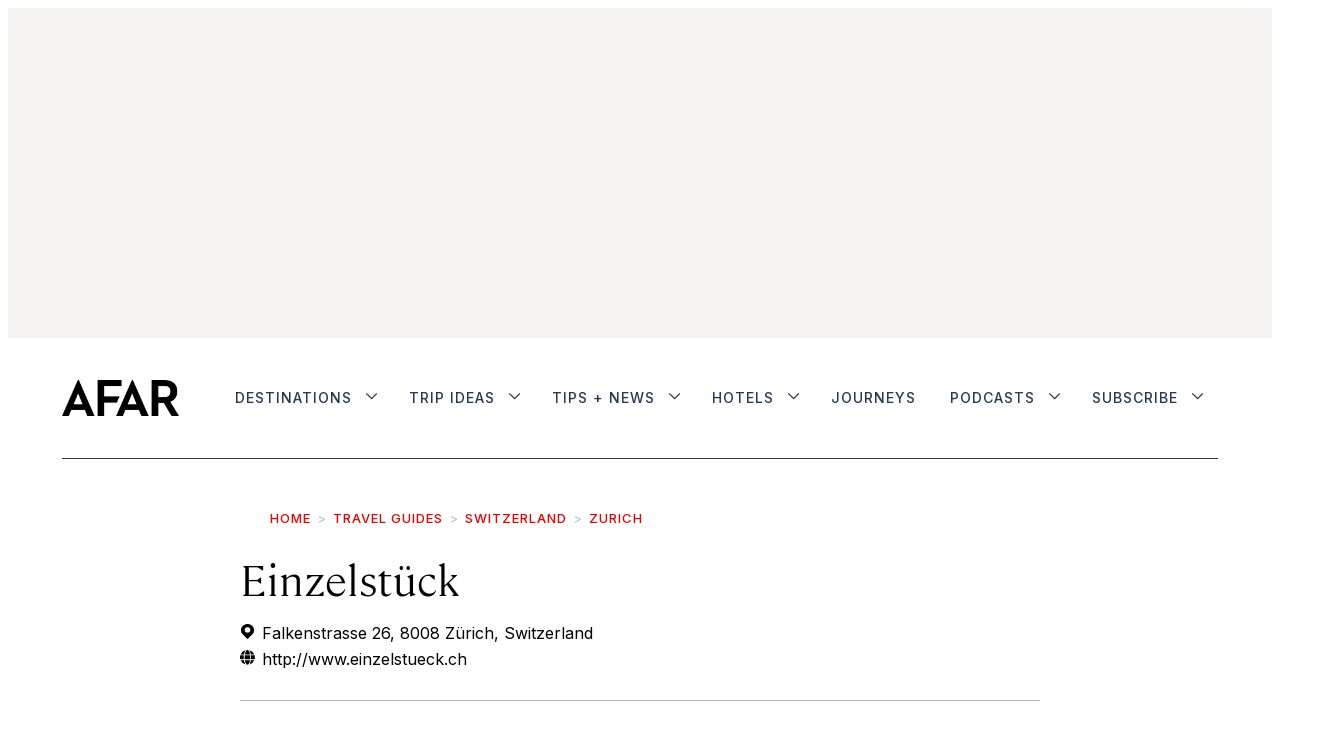

--- FILE ---
content_type: text/html;charset=UTF-8
request_url: https://www.afar.com/places/einzelstuck-zurich
body_size: 34141
content:

    <!DOCTYPE html>
    <html class="PlacePage" 
         lang="en"data-header-hat="true"

         data-no-aside
        data-lead="standard"
         data-mapbox-access-token="pk.eyJ1IjoiYWZhcmFkbWluIiwiYSI6ImNqbXF6YXpkMjF2YzgzcW55aHVuMHYwNDYifQ.fWZ8Z7TGTwEX94PFWSyJ5w"
         data-mapbox-user-name="afaradmin"
         data-mapbox-style-id="cjn2eagvw6go82snuxrjqxwde"
    >
    <head>
    <meta charset="UTF-8">

    <meta property="og:title" content="Einzelstück">

    <meta property="og:url" content="https://www.afar.com/places/einzelstuck-zurich">
<meta property="og:image" content="https://afar.brightspotcdn.com/dims4/default/9edda46/2147483647/strip/true/crop/1620x810+0+135/resize/1440x720!/quality/90/?url=https%3A%2F%2Fk3-prod-afar-media.s3.us-west-2.amazonaws.com%2Fbrightspot%2F62%2Fcd%2Fc74c83ed778b14f68f52c24492d5%2Foriginal-open-uri20140126-26626-lf4f3a">

    
    <meta property="og:image:url" content="https://afar.brightspotcdn.com/dims4/default/9edda46/2147483647/strip/true/crop/1620x810+0+135/resize/1440x720!/quality/90/?url=https%3A%2F%2Fk3-prod-afar-media.s3.us-west-2.amazonaws.com%2Fbrightspot%2F62%2Fcd%2Fc74c83ed778b14f68f52c24492d5%2Foriginal-open-uri20140126-26626-lf4f3a">
    
    <meta property="og:image:width" content="1440">
    <meta property="og:image:height" content="720">
    <meta property="og:image:type" content="application/octet-stream">
    
    <meta property="og:image:alt" content="open-uri20140126-26626-lf4f3a">
    
    <meta property="og:description" content="This treasure trove of curiosities by Susanne Schmid and Simon Wirth in Kreis 4 sells all sorts of vintage objects and upcycled items, including Indian Mrinmaya statues, a mango- and teakwood art deco locker from a colonial hotel in Sri Lanka, and stuffed animals made in Chile from classic men’s…">

    <meta property="og:site_name" content="AFAR Media">



    <meta property="og:type" content="website">

    
    <meta name="twitter:card" content="summary_large_image"/>
    
    
    
    
    <meta name="twitter:description" content="This treasure trove of curiosities by Susanne Schmid and Simon Wirth in Kreis 4 sells all sorts of vintage objects and upcycled items, including Indian Mrinmaya statues, a mango- and teakwood art deco locker from a colonial hotel in Sri Lanka, and stuffed animals made in Chile from classic men’s handkerchiefs. You’ll also find Fiona Caulfield’s exquisite fabric-covered Love Travel Guides."/>
    
    
    <meta name="twitter:image" content="https://afar.brightspotcdn.com/dims4/default/9edda46/2147483647/strip/true/crop/1620x810+0+135/resize/1440x720!/quality/90/?url=https%3A%2F%2Fk3-prod-afar-media.s3.us-west-2.amazonaws.com%2Fbrightspot%2F62%2Fcd%2Fc74c83ed778b14f68f52c24492d5%2Foriginal-open-uri20140126-26626-lf4f3a"/>

    
    <meta name="twitter:image:alt" content="open-uri20140126-26626-lf4f3a"/>

    
    <meta name="twitter:site" content="@afarmedia"/>
    
    
    
    <meta name="twitter:title" content="Einzelstück"/>
    

    <meta property="fb:app_id" content="430098855326056">

<style type="text/css">:root {--color-gray: #dddddd;
  --color-dark-gray: #333333;
}
</style>
    <style type="text/css">:root {
  --font-1: "Arial";
  --font-2: "Times";
}

body {
  --font-1: "cambon";
  --font-2: "Inter";
  --font-3: "ayer";

  --font-body: var(--font-1);

  --font-headline: var(--font-1);

  --font-list-title: var(--font-3);

  --font-promo-title: var(--font-1);
  --font-promo-description: var(--font-1);

  --font-rte-body: var(--font-1);

  --font-pull-quote: var(--font-1);
}


@font-face {
  font-family: 'cambon';
  font-style: normal;
  font-weight: 300;
  src: local(''),
  url('https://afar.brightspotcdn.com/resource/00000180-65d5-d5af-abae-f7f545ca0000/assets/fonts/Cambon-Light.76f7ec8403026522c8ca0433845cf519.woff2') format('woff2'),
  url('https://afar.brightspotcdn.com/resource/00000180-65d5-d5af-abae-f7f545ca0000/assets/fonts/Cambon-Light.0c47e4fff90865403dc4433dcd853a53.woff') format('woff');
  font-display: swap;
}


@font-face {
  font-family: 'cambon';
  font-style: normal;
  font-weight: normal;
  src: local(''),
  url('https://afar.brightspotcdn.com/resource/00000180-65d5-d5af-abae-f7f545ca0000/assets/fonts/Cambon-Regular.36668093e10b0e6b12fdc79d42b0f048.woff2') format('woff2'),
  url('https://afar.brightspotcdn.com/resource/00000180-65d5-d5af-abae-f7f545ca0000/assets/fonts/Cambon-Regular.c5cc42a27ff51bb871144fa9527cc763.woff') format('woff');
  font-display: swap;
}


@font-face {
  font-family: 'cambon';
  font-style: italic;
  font-weight: 300;
  src: local(''),
  url('https://afar.brightspotcdn.com/resource/00000180-65d5-d5af-abae-f7f545ca0000/assets/fonts/Cambon-LightItalic.4409ac70fa1101f23d76b1b2011a4794.woff2') format('woff2'),
  url('https://afar.brightspotcdn.com/resource/00000180-65d5-d5af-abae-f7f545ca0000/assets/fonts/Cambon-LightItalic.4409ac70fa1101f23d76b1b2011a4794.woff2') format('woff');
  font-display: swap;
}


@font-face {
  font-family: 'ayer';
  font-style: normal;
  font-weight: normal;
  src: local(''),
  url('https://afar.brightspotcdn.com/resource/00000180-65d5-d5af-abae-f7f545ca0000/assets/fonts/Ayer-Regular-Web.bc87cc9c7b9dd30e6c94901f39f4c320.woff2') format('woff2'),
  url('https://afar.brightspotcdn.com/resource/00000180-65d5-d5af-abae-f7f545ca0000/assets/fonts/Ayer-Regular-Web.798f643e33c230a86db2506af6cdde3d.woff') format('woff');
  font-display: swap;
}


@font-face {
  font-family: 'ayer';
  font-style: normal;
  font-weight: 600;
  src: local(''),
  url('https://afar.brightspotcdn.com/resource/00000180-65d5-d5af-abae-f7f545ca0000/assets/fonts/Ayer-Semibold-Web.a465a3546bfb1d10d384f71d046ec8ab.woff2') format('woff2'),
  url('https://afar.brightspotcdn.com/resource/00000180-65d5-d5af-abae-f7f545ca0000/assets/fonts/Ayer-Semibold-Web.e2a4808f51f181f83f19953a0930386b.woff') format('woff');
  font-display: swap;
}</style>
    <link rel="preconnect" href="https://fonts.googleapis.com">
    <link rel="preconnect" href="https://fonts.gstatic.com" crossorigin>
    <link href="https://fonts.googleapis.com/css2?family=Inter:wght@100..500&display=swap" rel="stylesheet">

    

    
        
            
                <link data-cssvarsponyfill="true" class="Webpack-css" rel="stylesheet" href="https://afar.brightspotcdn.com/resource/00000180-65d5-d5af-abae-f7f545ca0000/styles/style-1/All.min.74d8bdafd4ddceafad92a9aef6e46a20.gz.css">
            
            
        
    <meta name="viewport" content="width=device-width, initial-scale=1, minimum-scale=1, maximum-scale=5"><title>Review of Einzelstück | Zurich, Switzerland, Europe -  AFAR</title><meta name="description" content="Get an in-depth review of Einzelstück in Switzerland, and details on how to visit."><link rel="canonical" href="https://www.afar.com/places/einzelstuck-zurich"><meta name="brightspot.contentId" content="00000181-95be-d13a-a7fb-d5be65fd0074"><link rel="apple-touch-icon"sizes="180x180"href="/apple-touch-icon.png"><link rel="icon"type="image/png"href="/favicon-32x32.png"><link rel="icon"type="image/png"href="/favicon-16x16.png"><link type="application/atom+xml" rel="alternate" title="Review of Einzelst&uuml;ck | Zurich, Switzerland, Europe" href="https://www.afar.com/places/einzelstuck-zurich.atom">
    <meta name="brightspot-dataLayer" content="{
  &quot;pageType&quot; : &quot;Place&quot;,
  &quot;publishDate&quot; : &quot;04-20-2021&quot;,
  &quot;authorName&quot; : &quot;Ratha Tep&quot;,
  &quot;SEOTitle&quot; : &quot;Review of Einzelstück | Zurich, Switzerland, Europe&quot;,
  &quot;guideCategories&quot; : &quot;&quot;,
  &quot;topics&quot; : &quot;&quot;,
  &quot;region&quot; : &quot;&quot;,
  &quot;city&quot; : &quot;Zurich&quot;,
  &quot;country&quot; : &quot;&quot;,
  &quot;sponsor&quot; : &quot;false&quot;
}">
    <script id="brightpot-dataLayer">
        (function () {
            var dataValue = document.head.querySelector('meta[name="brightspot-dataLayer"]').content;
            if (dataValue) {
                window.brightspotDataLayer = JSON.parse(dataValue);
            }
        })();
    </script>
<script type="application/ld+json">{"@context":"http://schema.org","@type":"Article","articleBody":"This treasure trove of curiosities by Susanne Schmid and Simon Wirth in Kreis 4 sells all sorts of vintage objects and upcycled items, including Indian Mrinmaya statues, a mango- and teakwood art deco locker from a colonial hotel in Sri Lanka, and stuffed animals made in Chile from classic men’s handkerchiefs. You’ll also find Fiona Caulfield’s exquisite fabric-covered Love Travel Guides.","url":"https://www.afar.com/places/einzelstuck-zurich","dateModified":"2024-07-25T20:42:30.873Z","datePublished":"2021-04-20T19:58:09Z","description":"Get an in-depth review of Einzelstück in Switzerland, and details on how to visit.","image":[{"@context":"http://schema.org","@type":"ImageObject","height":991,"url":"https://afar.brightspotcdn.com/dims4/default/136d525/2147483647/strip/false/crop/1620x1080+0+0/resize/1486x991!/quality/90/?url=https%3A%2F%2Fk3-prod-afar-media.s3.us-west-2.amazonaws.com%2Fbrightspot%2F62%2Fcd%2Fc74c83ed778b14f68f52c24492d5%2Foriginal-open-uri20140126-26626-lf4f3a","width":1486},{"@context":"http://schema.org","@type":"ImageObject","height":675,"url":"https://afar.brightspotcdn.com/dims4/default/fa1b15b/2147483647/strip/false/crop/1620x911+0+84/resize/1200x675!/quality/90/?url=https%3A%2F%2Fk3-prod-afar-media.s3.us-west-2.amazonaws.com%2Fbrightspot%2F62%2Fcd%2Fc74c83ed778b14f68f52c24492d5%2Foriginal-open-uri20140126-26626-lf4f3a","width":1200}],"keywords":["Zurich"],"mainEntityOfPage":{"@type":"WebPage","@id":"https://www.afar.com/places/einzelstuck-zurich"},"author":[{"@context":"http://schema.org","@type":"Person","description":"Ratha is a freelance journalist who writes about travel, food, art, design, and culture for print and online publications including the New York Times, the Wall Street Journal, Food &amp; Wine, Travel + Leisure, T Magazine, and Budget Travel. For seven years, she was an editor at Food & Wine magazine, where she wrote feature stories, edited sections, and had the pleasure of interviewing top chefs around the country, talking bacon with Thomas Keller and high-tech gadgets with Grant Achatz.","jobTitle":"AFAR Local Expert","name":"Ratha Tep","url":"https://www.afar.com/authors/ratha-tep"}],"publisher":{"@type":"Organization","name":"AFAR Media","logo":{"@type":"ImageObject","url":"https://afar.brightspotcdn.com/dims4/default/49d150f/2147483647/strip/false/crop/1589x490+0+0/resize/195x60!/quality/90/?url=https%3A%2F%2Fk3-prod-afar-media.s3.us-west-2.amazonaws.com%2Fbrightspot%2Fb4%2F62%2F5fb1c1144d6592bd24a9594ac6ed%2Fafar-black.png","width":195,"height":60}},"name":"Review of Einzelstück | Zurich, Switzerland, Europe -  AFAR","headline":"Review of Einzelstück | Zurich, Switzerland, Europe"}</script>
    

    <!-- this will add webcomponent polyfills based on browsers. As of 04/29/21 still needed for IE11 and Safari -->
    <script src="https://afar.brightspotcdn.com/resource/00000180-65d5-d5af-abae-f7f545ca0000/webcomponents-loader/webcomponents-loader.2938a610ca02c611209b1a5ba2884385.gz.js"></script>

    <script>
        /**
            This allows us to load the IE polyfills via feature detection so that they do not load
            needlessly in the browsers that do not need them. It also ensures they are loaded
            non async so that they load before the rest of our JS.
        */
        var head = document.getElementsByTagName('head')[0];
        if (!window.CSS || !window.CSS.supports || !window.CSS.supports('--fake-var', 0)) {
            var script = document.createElement('script');
            script.setAttribute('src', "https://afar.brightspotcdn.com/resource/00000180-65d5-d5af-abae-f7f545ca0000/util/IEPolyfills.33693944192ccfade6dca88b944781b9.gz.js");
            script.setAttribute('type', 'text/javascript');
            script.async = false;
            head.appendChild(script);
        }
    </script>
    
        
            
                <script src="https://afar.brightspotcdn.com/resource/00000180-65d5-d5af-abae-f7f545ca0000/styles/style-1/All.min.e669545c08455846b7ebc69f5b607061.gz.js" async></script>
            
            
            
        
    <script></script><script src="https://cdn.cookielaw.org/scripttemplates/otSDKStub.js"  type="text/javascript" charset="UTF-8" data-domain-script="deb98973-8077-4f88-b831-c116284d4f09" ></script>
<script type="text/javascript">
function OptanonWrapper() { }</script></script>
<script type="text/javascript" async="async" src="https://securepubads.g.doubleclick.net/tag/js/gpt.js"></script>
<script type="text/plain" class="optanon-category-C0004">// Google tag setup
    var googletag = googletag || {};
    googletag.cmd = googletag.cmd || [];

    googletag.cmd.push(function () {
        googletag.pubads().enableSingleRequest()
        googletag.pubads().enableLazyLoad({
            fetchMarginPercent: 500,  // Fetch slots within 5 viewports.
            renderMarginPercent: 200,  // Render slots within 2 viewports.
            mobileScaling: 2.0  // Double the above values on mobile.
        })
        googletag.enableServices()
    })

    // setup of ad slots
    var dfpAdSlotsObject = {}
    var dfpAdSlots = []
    var staticAdSlots = []
</script>

<script type="text/plain" class="optanon-category-C0004">
    ((GoogleAds) => {
        function loadingReady() {
            new GoogleAds()
        }
        if (document.readyState === 'loading') {
            document.addEventListener('DOMContentLoaded', loadingReady)
        } else {
            loadingReady()
        }
    })(window.bspDfp)
</script><script>

  window.fbAsyncInit = function() {
      FB.init({
          
              appId : '430098855326056',
          
          xfbml : true,
          version : 'v2.9'
      });
  };

  (function(d, s, id){
     var js, fjs = d.getElementsByTagName(s)[0];
     if (d.getElementById(id)) {return;}
     js = d.createElement(s); js.id = id;
     js.src = "//connect.facebook.net/en_US/sdk.js";
     fjs.parentNode.insertBefore(js, fjs);
   }(document, 'script', 'facebook-jssdk'));
</script>
<script><!-- OneTrust Cookies Settings button start -->
<button id="ot-sdk-btn" class="ot-sdk-show-settings">Cookie Settings</button>
<!-- OneTrust Cookies Settings button end --></script>
<script></script><!-- Start VWO Async SmartCode -->
<link rel="preconnect" href="https://dev.visualwebsiteoptimizer.com" />
<script type='text/javascript' id='vwoCode'>
window._vwo_code || (function() {
var account_id=1004542,
version=2.1,
settings_tolerance=2000,
hide_element='body',
hide_element_style = 'opacity:0 !important;filter:alpha(opacity=0) !important;background:none !important;transition:none !important;',
/* DO NOT EDIT BELOW THIS LINE */
f=false,w=window,d=document,v=d.querySelector('#vwoCode'),cK='_vwo_'+account_id+'_settings',cc={};try{var c=JSON.parse(localStorage.getItem('_vwo_'+account_id+'_config'));cc=c&&typeof c==='object'?c:{}}catch(e){}var stT=cc.stT==='session'?w.sessionStorage:w.localStorage;code={nonce:v&&v.nonce,use_existing_jquery:function(){return typeof use_existing_jquery!=='undefined'?use_existing_jquery:undefined},library_tolerance:function(){return typeof library_tolerance!=='undefined'?library_tolerance:undefined},settings_tolerance:function(){return cc.sT||settings_tolerance},hide_element_style:function(){return'{'+(cc.hES||hide_element_style)+'}'},hide_element:function(){if(performance.getEntriesByName('first-contentful-paint')[0]){return''}return typeof cc.hE==='string'?cc.hE:hide_element},getVersion:function(){return version},finish:function(e){if(!f){f=true;var t=d.getElementById('_vis_opt_path_hides');if(t)t.parentNode.removeChild(t);if(e)(new Image).src='https://dev.visualwebsiteoptimizer.com/ee.gif?a='+account_id+e}},finished:function(){return f},addScript:function(e){var t=d.createElement('script');t.type='text/javascript';if(e.src){t.src=e.src}else{t.text=e.text}v&&t.setAttribute('nonce',v.nonce);d.getElementsByTagName('head')[0].appendChild(t)},load:function(e,t){var n=this.getSettings(),i=d.createElement('script'),r=this;t=t||{};if(n){i.textContent=n;d.getElementsByTagName('head')[0].appendChild(i);if(!w.VWO||VWO.caE){stT.removeItem(cK);r.load(e)}}else{var o=new XMLHttpRequest;o.open('GET',e,true);o.withCredentials=!t.dSC;o.responseType=t.responseType||'text';o.onload=function(){if(t.onloadCb){return t.onloadCb(o,e)}if(o.status===200||o.status===304){_vwo_code.addScript({text:o.responseText})}else{_vwo_code.finish('&e=loading_failure:'+e)}};o.onerror=function(){if(t.onerrorCb){return t.onerrorCb(e)}_vwo_code.finish('&e=loading_failure:'+e)};o.send()}},getSettings:function(){try{var e=stT.getItem(cK);if(!e){return}e=JSON.parse(e);if(Date.now()>e.e){stT.removeItem(cK);return}return e.s}catch(e){return}},init:function(){if(d.URL.indexOf('__vwo_disable__')>-1)return;var e=this.settings_tolerance();w._vwo_settings_timer=setTimeout(function(){_vwo_code.finish();stT.removeItem(cK)},e);var t;if(this.hide_element()!=='body'){t=d.createElement('style');var n=this.hide_element(),i=n?n+this.hide_element_style():'',r=d.getElementsByTagName('head')[0];t.setAttribute('id','_vis_opt_path_hides');v&&t.setAttribute('nonce',v.nonce);t.setAttribute('type','text/css');if(t.styleSheet)t.styleSheet.cssText=i;else t.appendChild(d.createTextNode(i));r.appendChild(t)}else{t=d.getElementsByTagName('head')[0];var i=d.createElement('div');i.style.cssText='z-index: 2147483647 !important;position: fixed !important;left: 0 !important;top: 0 !important;width: 100% !important;height: 100% !important;background: white !important;display: block !important;';i.setAttribute('id','_vis_opt_path_hides');i.classList.add('_vis_hide_layer');t.parentNode.insertBefore(i,t.nextSibling)}var o=window._vis_opt_url||d.URL,s='https://dev.visualwebsiteoptimizer.com/j.php?a='+account_id+'&u='+encodeURIComponent(o)+'&vn='+version;if(w.location.search.indexOf('_vwo_xhr')!==-1){this.addScript({src:s})}else{this.load(s+'&x=true')}}};w._vwo_code=code;code.init();})();
</script>
<!-- End VWO Async SmartCode --> <script></script>
<script src="//static.trueanthem.com/scripts/ta.js"></script>
<script><!-- Google Tag Manager -->
(function(w,d,s,l,i){w[l]=w[l]||[];w[l].push({'gtm.start':
new Date().getTime(),event:'gtm.js'});var f=d.getElementsByTagName(s)[0],
j=d.createElement(s),dl=l!='dataLayer'?'&l='+l:'';j.async=true;j.src=
'https://www.googletagmanager.com/gtm.js?id='+i+dl;f.parentNode.insertBefore(j,f);
})(window,document,'script','dataLayer','GTM-KB86KV4');
<!-- End Google Tag Manager --></script>
</head>


    <body class="Page-body">
    <!-- Putting icons here, so we don't have to include in a bunch of -body hbs's -->
<svg xmlns="http://www.w3.org/2000/svg" style="display:none" id="iconsMap">
    <symbol id="mono-icon-facebook" viewBox="0 0 10 19">
        <path fill-rule="evenodd" d="M2.707 18.25V10.2H0V7h2.707V4.469c0-1.336.375-2.373 1.125-3.112C4.582.62 5.578.25 6.82.25c1.008 0 1.828.047 2.461.14v2.848H7.594c-.633 0-1.067.14-1.301.422-.188.235-.281.61-.281 1.125V7H9l-.422 3.2H6.012v8.05H2.707z"></path>
    </symbol>
    <symbol id="mono-icon-instagram" viewBox="0 0 17 17">
        <g>
            <path fill-rule="evenodd" d="M8.281 4.207c.727 0 1.4.182 2.022.545a4.055 4.055 0 0 1 1.476 1.477c.364.62.545 1.294.545 2.021 0 .727-.181 1.4-.545 2.021a4.055 4.055 0 0 1-1.476 1.477 3.934 3.934 0 0 1-2.022.545c-.726 0-1.4-.182-2.021-.545a4.055 4.055 0 0 1-1.477-1.477 3.934 3.934 0 0 1-.545-2.021c0-.727.182-1.4.545-2.021A4.055 4.055 0 0 1 6.26 4.752a3.934 3.934 0 0 1 2.021-.545zm0 6.68a2.54 2.54 0 0 0 1.864-.774 2.54 2.54 0 0 0 .773-1.863 2.54 2.54 0 0 0-.773-1.863 2.54 2.54 0 0 0-1.864-.774 2.54 2.54 0 0 0-1.863.774 2.54 2.54 0 0 0-.773 1.863c0 .727.257 1.348.773 1.863a2.54 2.54 0 0 0 1.863.774zM13.45 4.03c-.023.258-.123.48-.299.668a.856.856 0 0 1-.65.281.913.913 0 0 1-.668-.28.913.913 0 0 1-.281-.669c0-.258.094-.48.281-.668a.913.913 0 0 1 .668-.28c.258 0 .48.093.668.28.187.188.281.41.281.668zm2.672.95c.023.656.035 1.746.035 3.269 0 1.523-.017 2.62-.053 3.287-.035.668-.134 1.248-.298 1.74a4.098 4.098 0 0 1-.967 1.53 4.098 4.098 0 0 1-1.53.966c-.492.164-1.072.264-1.74.3-.668.034-1.763.052-3.287.052-1.523 0-2.619-.018-3.287-.053-.668-.035-1.248-.146-1.74-.334a3.747 3.747 0 0 1-1.53-.931 4.098 4.098 0 0 1-.966-1.53c-.164-.492-.264-1.072-.299-1.74C.424 10.87.406 9.773.406 8.25S.424 5.63.46 4.963c.035-.668.135-1.248.299-1.74.21-.586.533-1.096.967-1.53A4.098 4.098 0 0 1 3.254.727c.492-.164 1.072-.264 1.74-.3C5.662.394 6.758.376 8.281.376c1.524 0 2.62.018 3.287.053.668.035 1.248.135 1.74.299a4.098 4.098 0 0 1 2.496 2.496c.165.492.27 1.078.317 1.757zm-1.687 7.91c.14-.399.234-1.032.28-1.899.024-.515.036-1.242.036-2.18V7.689c0-.961-.012-1.688-.035-2.18-.047-.89-.14-1.524-.281-1.899a2.537 2.537 0 0 0-1.512-1.511c-.375-.14-1.008-.235-1.899-.282a51.292 51.292 0 0 0-2.18-.035H7.72c-.938 0-1.664.012-2.18.035-.867.047-1.5.141-1.898.282a2.537 2.537 0 0 0-1.512 1.511c-.14.375-.234 1.008-.281 1.899a51.292 51.292 0 0 0-.036 2.18v1.125c0 .937.012 1.664.036 2.18.047.866.14 1.5.28 1.898.306.726.81 1.23 1.513 1.511.398.141 1.03.235 1.898.282.516.023 1.242.035 2.18.035h1.125c.96 0 1.687-.012 2.18-.035.89-.047 1.523-.141 1.898-.282.726-.304 1.23-.808 1.512-1.511z"></path>
        </g>
    </symbol>
    <symbol id="mono-icon-mailto" viewBox="0 0 512 512">
        <g>
            <path d="M67,148.7c11,5.8,163.8,89.1,169.5,92.1c5.7,3,11.5,4.4,20.5,4.4c9,0,14.8-1.4,20.5-4.4c5.7-3,158.5-86.3,169.5-92.1
                c4.1-2.1,11-5.9,12.5-10.2c2.6-7.6-0.2-10.5-11.3-10.5H257H65.8c-11.1,0-13.9,3-11.3,10.5C56,142.9,62.9,146.6,67,148.7z"></path>
            <path d="M455.7,153.2c-8.2,4.2-81.8,56.6-130.5,88.1l82.2,92.5c2,2,2.9,4.4,1.8,5.6c-1.2,1.1-3.8,0.5-5.9-1.4l-98.6-83.2
                c-14.9,9.6-25.4,16.2-27.2,17.2c-7.7,3.9-13.1,4.4-20.5,4.4c-7.4,0-12.8-0.5-20.5-4.4c-1.9-1-12.3-7.6-27.2-17.2l-98.6,83.2
                c-2,2-4.7,2.6-5.9,1.4c-1.2-1.1-0.3-3.6,1.7-5.6l82.1-92.5c-48.7-31.5-123.1-83.9-131.3-88.1c-8.8-4.5-9.3,0.8-9.3,4.9
                c0,4.1,0,205,0,205c0,9.3,13.7,20.9,23.5,20.9H257h185.5c9.8,0,21.5-11.7,21.5-20.9c0,0,0-201,0-205
                C464,153.9,464.6,148.7,455.7,153.2z"></path>
        </g>
    </symbol>
    <symbol id="mono-icon-print" viewBox="0 0 12 12">
        <g fill-rule="evenodd">
            <path fill-rule="nonzero" d="M9 10V7H3v3H1a1 1 0 0 1-1-1V4a1 1 0 0 1 1-1h10a1 1 0 0 1 1 1v3.132A2.868 2.868 0 0 1 9.132 10H9zm.5-4.5a1 1 0 1 0 0-2 1 1 0 0 0 0 2zM3 0h6v2H3z"></path>
            <path d="M4 8h4v4H4z"></path>
        </g>
    </symbol>
    <symbol id="mono-icon-copylink" viewBox="0 0 12 12">
        <g fill-rule="evenodd">
            <path d="M10.199 2.378c.222.205.4.548.465.897.062.332.016.614-.132.774L8.627 6.106c-.187.203-.512.232-.75-.014a.498.498 0 0 0-.706.028.499.499 0 0 0 .026.706 1.509 1.509 0 0 0 2.165-.04l1.903-2.06c.37-.398.506-.98.382-1.636-.105-.557-.392-1.097-.77-1.445L9.968.8C9.591.452 9.03.208 8.467.145 7.803.072 7.233.252 6.864.653L4.958 2.709a1.509 1.509 0 0 0 .126 2.161.5.5 0 1 0 .68-.734c-.264-.218-.26-.545-.071-.747L7.597 1.33c.147-.16.425-.228.76-.19.353.038.71.188.931.394l.91.843.001.001zM1.8 9.623c-.222-.205-.4-.549-.465-.897-.062-.332-.016-.614.132-.774l1.905-2.057c.187-.203.512-.232.75.014a.498.498 0 0 0 .706-.028.499.499 0 0 0-.026-.706 1.508 1.508 0 0 0-2.165.04L.734 7.275c-.37.399-.506.98-.382 1.637.105.557.392 1.097.77 1.445l.91.843c.376.35.937.594 1.5.656.664.073 1.234-.106 1.603-.507L7.04 9.291a1.508 1.508 0 0 0-.126-2.16.5.5 0 0 0-.68.734c.264.218.26.545.071.747l-1.904 2.057c-.147.16-.425.228-.76.191-.353-.038-.71-.188-.931-.394l-.91-.843z"></path>
            <path d="M8.208 3.614a.5.5 0 0 0-.707.028L3.764 7.677a.5.5 0 0 0 .734.68L8.235 4.32a.5.5 0 0 0-.027-.707"></path>
        </g>
    </symbol>
    <symbol id="mono-icon-linkedin" viewBox="0 0 14 14" id=".9923718607351608" xmlns="http://www.w3.org/2000/svg">
        <path d="M9.245 7.318c-.704 0-1.273.57-1.273 1.273v4.454H4.79s.038-7.636 0-8.272h3.182v.945s.985-.919 2.507-.919c1.884 0 3.22 1.364 3.22 4.012v4.234h-3.182V8.591c0-.703-.57-1.273-1.272-1.273zM1.92 3.5h-.018C.94 3.5.318 2.748.318 1.921.318 1.075.96.386 1.94.386s1.583.712 1.603 1.557c0 .828-.622 1.557-1.622 1.557zm1.597 9.545H.336V4.773h3.181v8.272z" fill-rule="evenodd"/>
    </symbol>
    <symbol id="mono-icon-pinterest" viewBox="0 0 512 512">
        <g>
            <path d="M256,32C132.3,32,32,132.3,32,256c0,91.7,55.2,170.5,134.1,205.2c-0.6-15.6-0.1-34.4,3.9-51.4
                c4.3-18.2,28.8-122.1,28.8-122.1s-7.2-14.3-7.2-35.4c0-33.2,19.2-58,43.2-58c20.4,0,30.2,15.3,30.2,33.6
                c0,20.5-13.1,51.1-19.8,79.5c-5.6,23.8,11.9,43.1,35.4,43.1c42.4,0,71-54.5,71-119.1c0-49.1-33.1-85.8-93.2-85.8
                c-67.9,0-110.3,50.7-110.3,107.3c0,19.5,5.8,33.3,14.8,43.9c4.1,4.9,4.7,6.9,3.2,12.5c-1.1,4.1-3.5,14-4.6,18
                c-1.5,5.7-6.1,7.7-11.2,5.6c-31.3-12.8-45.9-47-45.9-85.6c0-63.6,53.7-139.9,160.1-139.9c85.5,0,141.8,61.9,141.8,128.3
                c0,87.9-48.9,153.5-120.9,153.5c-24.2,0-46.9-13.1-54.7-27.9c0,0-13,51.6-15.8,61.6c-4.7,17.3-14,34.5-22.5,48
                c20.1,5.9,41.4,9.2,63.5,9.2c123.7,0,224-100.3,224-224C480,132.3,379.7,32,256,32z"></path>
        </g>
    </symbol>
    <symbol id="mono-icon-tumblr" viewBox="0 0 512 512">
        <g>
            <path d="M321.2,396.3c-11.8,0-22.4-2.8-31.5-8.3c-6.9-4.1-11.5-9.6-14-16.4c-2.6-6.9-3.6-22.3-3.6-46.4V224h96v-64h-96V48h-61.9
                c-2.7,21.5-7.5,44.7-14.5,58.6c-7,13.9-14,25.8-25.6,35.7c-11.6,9.9-25.6,17.9-41.9,23.3V224h48v140.4c0,19,2,33.5,5.9,43.5
                c4,10,11.1,19.5,21.4,28.4c10.3,8.9,22.8,15.7,37.3,20.5c14.6,4.8,31.4,7.2,50.4,7.2c16.7,0,30.3-1.7,44.7-5.1
                c14.4-3.4,30.5-9.3,48.2-17.6v-65.6C363.2,389.4,342.3,396.3,321.2,396.3z"></path>
        </g>
    </symbol>
    <symbol id="mono-icon-twitter" viewBox="0 0 19 16">
        <g>
            <path fill-rule="evenodd" d="M16.48 4.594c.024.094.036.246.036.457 0 1.687-.41 3.316-1.23 4.887-.845 1.664-2.028 2.988-3.552 3.972-1.664 1.102-3.574 1.652-5.73 1.652-2.063 0-3.95-.55-5.66-1.652.258.024.55.035.879.035 1.71 0 3.246-.527 4.605-1.582-.82 0-1.54-.24-2.162-.72a3.671 3.671 0 0 1-1.283-1.811c.234.023.457.035.668.035.328 0 .656-.035.984-.105a3.72 3.72 0 0 1-2.11-1.301 3.54 3.54 0 0 1-.843-2.32v-.07a3.475 3.475 0 0 0 1.652.492A4.095 4.095 0 0 1 1.54 5.227a3.546 3.546 0 0 1-.457-1.776c0-.644.176-1.26.527-1.845a10.18 10.18 0 0 0 3.358 2.742 10.219 10.219 0 0 0 4.236 1.125 5.124 5.124 0 0 1-.07-.844c0-.656.164-1.272.492-1.846a3.613 3.613 0 0 1 1.336-1.353 3.565 3.565 0 0 1 1.828-.492c.54 0 1.037.105 1.494.316.457.21.861.492 1.213.844a7.51 7.51 0 0 0 2.356-.88c-.282.868-.82 1.548-1.618 2.04a7.93 7.93 0 0 0 2.11-.598 8.114 8.114 0 0 1-1.864 1.934z"></path>

        </g>
    </symbol>
    <symbol id="mono-icon-youtube" viewBox="0 0 512 512">
        <g>
            <path fill-rule="evenodd" d="M508.6,148.8c0-45-33.1-81.2-74-81.2C379.2,65,322.7,64,265,64c-3,0-6,0-9,0s-6,0-9,0c-57.6,0-114.2,1-169.6,3.6
                c-40.8,0-73.9,36.4-73.9,81.4C1,184.6-0.1,220.2,0,255.8C-0.1,291.4,1,327,3.4,362.7c0,45,33.1,81.5,73.9,81.5
                c58.2,2.7,117.9,3.9,178.6,3.8c60.8,0.2,120.3-1,178.6-3.8c40.9,0,74-36.5,74-81.5c2.4-35.7,3.5-71.3,3.4-107
                C512.1,220.1,511,184.5,508.6,148.8z M207,353.9V157.4l145,98.2L207,353.9z"></path>
        </g>
    </symbol>

    <symbol id="icon-magnify" viewBox="0 0 30 30" id=".02232631230241955" xmlns="http://www.w3.org/2000/svg">
        <path d="M21.876 18.281l-.314.548L30 27.343 27.343 30l-8.437-8.516-.546.392c-2.083 1.3-4.245 1.951-6.486 1.951-3.28 0-6.08-1.171-8.398-3.515C1.16 17.968 0 15.156 0 11.874c0-3.28 1.159-6.08 3.476-8.398C5.794 1.16 8.595 0 11.876 0c3.282 0 6.079 1.159 8.398 3.476 2.318 2.318 3.477 5.119 3.477 8.4a11.786 11.786 0 0 1-1.875 6.405zm-3.36-13.046c-1.823-1.824-4.037-2.736-6.642-2.736-2.604 0-4.818.912-6.639 2.736-1.824 1.822-2.736 4.035-2.736 6.64 0 2.606.912 4.818 2.736 6.64 1.822 1.823 4.035 2.734 6.64 2.734 2.606 0 4.818-.91 6.64-2.733 1.876-1.875 2.813-4.088 2.813-6.642 0-2.55-.937-4.764-2.812-6.639z" fill-rule="evenodd"/>
    </symbol>

    <symbol id="burger-menu" viewBox="0 0 14 10">
        <g>
            <path fill-rule="evenodd" d="M0 5.5v-1h14v1H0zM0 1V0h14v1H0zm0 9V9h14v1H0z"></path>
        </g>
    </symbol>
    <symbol id="close-x" viewBox="0 0 14 14"  xmlns="http://www.w3.org/2000/svg">
        <g>
            <path fill-rule="nonzero" d="M6.336 7L0 .664.664 0 7 6.336 13.336 0 14 .664 7.664 7 14 13.336l-.664.664L7 7.664.664 14 0 13.336 6.336 7z"></path>
        </g>
    </symbol>
    <symbol id="share-more-arrow" viewBox="0 0 512 512" style="enable-background:new 0 0 512 512;">
        <g>
            <g>
                <path d="M512,241.7L273.643,3.343v156.152c-71.41,3.744-138.015,33.337-188.958,84.28C30.075,298.384,0,370.991,0,448.222v60.436
                    l29.069-52.985c45.354-82.671,132.173-134.027,226.573-134.027c5.986,0,12.004,0.212,18.001,0.632v157.779L512,241.7z
                    M255.642,290.666c-84.543,0-163.661,36.792-217.939,98.885c26.634-114.177,129.256-199.483,251.429-199.483h15.489V78.131
                    l163.568,163.568L304.621,405.267V294.531l-13.585-1.683C279.347,291.401,267.439,290.666,255.642,290.666z"></path>
            </g>
        </g>
    </symbol>
    <symbol id="chevron" viewBox="0 0 100 100">
        <g>
            <path d="M22.4566257,37.2056786 L-21.4456527,71.9511488 C-22.9248661,72.9681457 -24.9073712,72.5311671 -25.8758148,70.9765924 L-26.9788683,69.2027424 C-27.9450684,67.6481676 -27.5292733,65.5646602 -26.0500598,64.5484493 L20.154796,28.2208967 C21.5532435,27.2597011 23.3600078,27.2597011 24.759951,28.2208967 L71.0500598,64.4659264 C72.5292733,65.4829232 72.9450684,67.5672166 71.9788683,69.1217913 L70.8750669,70.8956413 C69.9073712,72.4502161 67.9241183,72.8848368 66.4449048,71.8694118 L22.4566257,37.2056786 Z" id="Transparent-Chevron" transform="translate(22.500000, 50.000000) rotate(90.000000) translate(-22.500000, -50.000000) "></path>
        </g>
    </symbol>

    <symbol id="chevron-down" viewBox="0 0 10 6" id=".6176193135071357" xmlns="http://www.w3.org/2000/svg">
        <path d="M5.108 4.088L.965.158a.587.587 0 0 0-.8 0 .518.518 0 0 0 0 .758L5.13 5.625 9.845.905a.517.517 0 0 0-.021-.758.588.588 0 0 0-.8.02l-3.916 3.92z" fill-rule="evenodd"/>
    </symbol>

    <symbol id="chevron-up" viewBox="0 0 284.929 284.929" id=".23966926540656042" xmlns="http://www.w3.org/2000/svg">
        <path d="M282.082 195.285L149.028 62.24c-1.901-1.903-4.088-2.856-6.562-2.856s-4.665.953-6.567 2.856L2.856 195.285C.95 197.191 0 199.378 0 201.853c0 2.474.953 4.664 2.856 6.566l14.272 14.271c1.903 1.903 4.093 2.854 6.567 2.854s4.664-.951 6.567-2.854l112.204-112.202 112.208 112.209c1.902 1.903 4.093 2.848 6.563 2.848 2.478 0 4.668-.951 6.57-2.848l14.274-14.277c1.902-1.902 2.847-4.093 2.847-6.566.001-2.476-.944-4.666-2.846-6.569z"/>
    </symbol>

    <symbol id="icon-arrow-down" viewBox="0 0 10 6" id=".6525395694941032" xmlns="http://www.w3.org/2000/svg">
        <path d="M5.108 4.088L.965.158a.587.587 0 0 0-.8 0 .518.518 0 0 0 0 .758L5.13 5.625 9.845.905a.517.517 0 0 0-.021-.758.588.588 0 0 0-.8.02l-3.916 3.92z" fill="inherit" fill-rule="evenodd"/>
    </symbol>

    <symbol id="play-arrow" viewBox="0 0 30 30">
        <g fill-rule="evenodd">
            <path d="M9 9l12 6-12 6z"></path>
        </g>
    </symbol>
    <symbol id="grid" viewBox="0 0 32 32">
        <g>
            <path d="M6.4,5.7 C6.4,6.166669 6.166669,6.4 5.7,6.4 L0.7,6.4 C0.233331,6.4 0,6.166669 0,5.7 L0,0.7 C0,0.233331 0.233331,0 0.7,0 L5.7,0 C6.166669,0 6.4,0.233331 6.4,0.7 L6.4,5.7 Z M19.2,5.7 C19.2,6.166669 18.966669,6.4 18.5,6.4 L13.5,6.4 C13.033331,6.4 12.8,6.166669 12.8,5.7 L12.8,0.7 C12.8,0.233331 13.033331,0 13.5,0 L18.5,0 C18.966669,0 19.2,0.233331 19.2,0.7 L19.2,5.7 Z M32,5.7 C32,6.166669 31.766669,6.4 31.3,6.4 L26.3,6.4 C25.833331,6.4 25.6,6.166669 25.6,5.7 L25.6,0.7 C25.6,0.233331 25.833331,0 26.3,0 L31.3,0 C31.766669,0 32,0.233331 32,0.7 L32,5.7 Z M6.4,18.5 C6.4,18.966669 6.166669,19.2 5.7,19.2 L0.7,19.2 C0.233331,19.2 0,18.966669 0,18.5 L0,13.5 C0,13.033331 0.233331,12.8 0.7,12.8 L5.7,12.8 C6.166669,12.8 6.4,13.033331 6.4,13.5 L6.4,18.5 Z M19.2,18.5 C19.2,18.966669 18.966669,19.2 18.5,19.2 L13.5,19.2 C13.033331,19.2 12.8,18.966669 12.8,18.5 L12.8,13.5 C12.8,13.033331 13.033331,12.8 13.5,12.8 L18.5,12.8 C18.966669,12.8 19.2,13.033331 19.2,13.5 L19.2,18.5 Z M32,18.5 C32,18.966669 31.766669,19.2 31.3,19.2 L26.3,19.2 C25.833331,19.2 25.6,18.966669 25.6,18.5 L25.6,13.5 C25.6,13.033331 25.833331,12.8 26.3,12.8 L31.3,12.8 C31.766669,12.8 32,13.033331 32,13.5 L32,18.5 Z M6.4,31.3 C6.4,31.766669 6.166669,32 5.7,32 L0.7,32 C0.233331,32 0,31.766669 0,31.3 L0,26.3 C0,25.833331 0.233331,25.6 0.7,25.6 L5.7,25.6 C6.166669,25.6 6.4,25.833331 6.4,26.3 L6.4,31.3 Z M19.2,31.3 C19.2,31.766669 18.966669,32 18.5,32 L13.5,32 C13.033331,32 12.8,31.766669 12.8,31.3 L12.8,26.3 C12.8,25.833331 13.033331,25.6 13.5,25.6 L18.5,25.6 C18.966669,25.6 19.2,25.833331 19.2,26.3 L19.2,31.3 Z M32,31.3 C32,31.766669 31.766669,32 31.3,32 L26.3,32 C25.833331,32 25.6,31.766669 25.6,31.3 L25.6,26.3 C25.6,25.833331 25.833331,25.6 26.3,25.6 L31.3,25.6 C31.766669,25.6 32,25.833331 32,26.3 L32,31.3 Z" id=""></path>
        </g>
    </symbol>
    <symbol id="filter" viewBox="0 0 16 12">
        <path d="M0 2V0h16v2H0zm2.4 5V5h11.2v2H2.4zm2.4 5v-2h6.4v2H4.8z"></path>
    </symbol>
    <symbol id="icon-filter" viewBox="0 0 512 512">
        <path fill="currentColor" d="M487.976 0H24.028C2.71 0-8.047 25.866 7.058 40.971L192 225.941V432c0 7.831 3.821 15.17 10.237 19.662l80 55.98C298.02 518.69 320 507.493 320 487.98V225.941l184.947-184.97C520.021 25.896 509.338 0 487.976 0z"></path>
    </symbol>
    <symbol id="icon-radio-on" viewBox="0 0 24 24">
        <path fill="currentColor" fill-rule="nonzero" d="M12 7c-2.76 0-5 2.24-5 5s2.24 5 5 5 5-2.24 5-5-2.24-5-5-5zm0-5C6.48 2 2 6.48 2 12s4.48 10 10 10 10-4.48 10-10S17.52 2 12 2zm0 18c-4.42 0-8-3.58-8-8s3.58-8 8-8 8 3.58 8 8-3.58 8-8 8z" />
    </symbol>
    <symbol id="icon-radio-off" viewBox="0 0 24 24">
        <path fill="currentColor" fill-rule="nonzero" d="M12 2C6.48 2 2 6.48 2 12s4.48 10 10 10 10-4.48 10-10S17.52 2 12 2zm0 18c-4.42 0-8-3.58-8-8s3.58-8 8-8 8 3.58 8 8-3.58 8-8 8z" />
    </symbol>
    <symbol id="icon-pause" viewBox="0 0 13 16">
        <rect width="4.636" height="16" rx="2.318"/>
        <rect width="4.636" height="16" x="7.727" rx="2.318"/>
    </symbol>

    <symbol id="amazon-alexa" fill="none" viewBox="0 0 14 14">
        <path clip-rule="evenodd" d="m52.4998 105c-28.9946 0-52.4998-23.5055-52.4998-52.5003 0-26.6214 19.8151-48.61142 45.5003-52.03433v10.57883c0 2.9832-1.8814 5.6636-4.7091 6.6127-14.8197 4.9787-25.4216 19.1433-25.0311 35.7287.4754 20.1911 16.923 36.0663 37.1187 35.8628 20.122-.2035 36.3714-16.5785 36.3714-36.7487 0-.4597-.0113-.9172-.0283-1.3721-.004-.102-.0072-.2048-.0113-.307-.0194-.4228-.0452-.8446-.0784-1.2639-.0097-.1335-.0234-.2666-.0355-.3998-.0259-.2928-.0558-.5837-.0889-.8739-.0372-.3297-.08-.6576-.1261-.9838-.0202-.1492-.0404-.2988-.063-.4467-4.4995-29.6389-43.1025-46.296896-43.3144-46.388077 2.2893-.304462 4.6239-.464423 6.9955-.464423 28.9951 0 52.5002 23.5048 52.5002 52.4997 0 28.9948-23.5051 52.5003-52.5002 52.5003z" fill="#5fcaf4" fill-rule="evenodd" transform="matrix(.133333 0 0 -.133333 0 14)"/>
    </symbol>
    <symbol id="apple" viewBox="0 0 511.86 511.86">
        <rect fill="#822cbe" width="511.86" height="511.86" rx="113.87"/>
        <path fill="#ffffff" d="M240.44,448.26c-15.27-5.46-18.54-12.88-24.81-56.38-7.28-50.55-8.87-81.84-4.65-91.75,5.59-13.14,20.78-20.6,42-20.68,21.07-.09,36.39,7.44,42,20.68,4.24,9.89,2.65,41.2-4.64,91.75-4.95,35.32-7.67,44.25-14.5,50.25-9.38,8.31-22.69,10.61-35.32,6.14Zm-65.22-51.87c-52.73-25.94-86.51-69.82-98.79-128.2-3.07-15.07-3.59-51-.69-64.84,7.68-37.11,22.36-66.13,46.75-91.79,35.15-37.06,80.37-56.65,130.7-56.65,49.82,0,94.86,19.23,129.16,55.18,26.1,27.13,40.77,55.84,48.28,93.67,2.56,12.59,2.56,46.92.17,61.08a181.4,181.4,0,0,1-69.1,113c-13,9.79-44.7,26.89-49.82,26.89-1.88,0-2.05-1.94-1.19-9.81,1.53-12.63,3.07-15.25,10.23-18.26,11.44-4.77,30.89-18.63,42.83-30.61a163,163,0,0,0,42.82-75.41c4.44-17.57,3.93-56.64-1-74.73C390,138.36,343.1,93.66,285.61,81.72c-16.73-3.42-47.1-3.42-64,0-58.18,11.94-106.29,58.86-121,117.89-3.92,16-3.92,55.11,0,71.15,9.73,39.07,35,74.9,68.08,96.23a147.45,147.45,0,0,0,17.58,10.07c7.16,3.07,8.7,5.63,10.06,18.25.85,7.68.68,9.9-1.19,9.9-1.2,0-9.9-3.75-19.11-8.19ZM175.9,327c-17.75-14.16-33.44-39.28-39.93-63.91-3.92-14.88-3.92-43.17.17-58,10.75-40.06,40.27-71.12,81.22-85.71,14-4.94,45-6,62.27-2.25C339,130.33,381.15,189.79,373,248.77c-3.24,23.77-11.43,43.29-25.93,61.42-7.17,9.16-24.57,24.54-27.64,24.54-.51,0-1-5.8-1-12.87V309l8.88-10.58c33.44-40.06,31.05-96-5.46-132.74-14.16-14.29-30.54-22.69-51.7-26.56-13.65-2.53-16.55-2.53-30.88-.17-21.76,3.55-38.61,12-53.58,26.78C148.94,202,146.55,258.29,180,298.38L188.8,309v13c0,7.17-.57,13-1.27,13s-5.63-3.41-10.92-7.68Zm59.2-69.66c-15.18-7.07-23.37-20.39-23.54-37.76,0-15.61,8.7-29.23,23.71-37.2,9.56-5,26.45-5,36,0a46.34,46.34,0,0,1,22.18,26.85c9.9,33.65-25.76,63.13-58,48.07Z" transform="translate(-0.14 -0.14)"/><circle fill="#ffffff" cx="255.74" cy="221.24" r="42.55"/><path fill="#ffffff" d="M260,280.42a83.61,83.61,0,0,1,14.25,2.9,51.55,51.55,0,0,1,14.26,7.13c3.76,2.73,6.49,5.56,8.19,9s2.56,7.54,3.07,14.25c.34,6.72.34,16-1.19,33.44s-4.61,42.79-7,59.08-4.09,23.55-6.31,28.84a25.82,25.82,0,0,1-18.94,16.55,41,41,0,0,1-9.89.85,42.41,42.41,0,0,1-9.9-.85c-3.92-.86-9-2.39-12.8-5.46-3.92-3.07-6.48-7.51-8.53-13.31s-3.58-12.8-5.63-26.79-4.78-34.8-6.48-50.67-2.39-26.79-2.53-34.13.17-11,1-14.5a28.93,28.93,0,0,1,4.09-9.38,31.14,31.14,0,0,1,6.83-7,27.87,27.87,0,0,1,8-4.3A60.8,60.8,0,0,1,241.35,283c4.43-.85,9.55-1.7,12.18-2.05a13.34,13.34,0,0,1,5.56,0Z" transform="translate(-0.14 -0.14)"/>
    </symbol>

    <symbol id="google" fill="none" viewBox="0 0 14 14">
        <path d="m0 0v2.12148.84795 2.12148h1.75v-2.12148-.84795-2.12148z" fill="#fab908" transform="translate(6.125 4.45453)"/>
        <path d="m.875 1.75c.48325 0 .875-.39175.875-.875 0-.483249-.39175-.875-.875-.875-.483249 0-.875.391751-.875.875 0 .48325.391751.875.875.875z" fill="#0066d9" transform="translate(0 5.64764)"/>
        <path d="m.875 1.75c.48325 0 .875-.39175.875-.875 0-.483249-.39175-.875-.875-.875-.483249 0-.875.391751-.875.875 0 .48325.391751.875.875.875z" fill="#0066d9" transform="translate(0 6.60236)"/>
        <path d="m1.75 0h-1.75v.954546h1.75z" fill="#0066d9" transform="translate(0 6.52264)"/>
        <path d="m.875 1.75c.48325 0 .875-.39175.875-.875 0-.483249-.39175-.875-.875-.875-.483249 0-.875.391751-.875.875 0 .48325.391751.875.875.875z" fill="#4285f4" transform="translate(12.25 6.60236)"/>
        <path d="m.875 1.75c.48325 0 .875-.39175.875-.875 0-.483249-.39175-.875-.875-.875-.483249 0-.875.391751-.875.875 0 .48325.391751.875.875.875z" fill="#4285f4" transform="translate(12.25 5.64764)"/>
        <path d="m1.75 0h-1.75v.954546h1.75z" fill="#4285f4" transform="matrix(-1 0 0 -1 14 7.47736)"/><path d="m.875 1.75c.48325 0 .875-.39175.875-.875 0-.483249-.39175-.875-.875-.875-.483249 0-.875.391751-.875.875 0 .48325.391751.875.875.875z" fill="#ea4335" transform="translate(3.02274 8.51141)"/>
        <path d="m.875 1.75c.48325 0 .875-.39175.875-.875 0-.483249-.39175-.875-.875-.875-.483249 0-.875.391751-.875.875 0 .48325.391751.875.875.875z" fill="#ea4335" transform="translate(3.02274 9.46594)"/>
        <path d="m1.75 0h-1.75v.954546h1.75z" fill="#ea4335" transform="translate(3.02274 9.38641)"/><path d="m.875 1.75c.48325 0 .875-.39175.875-.875 0-.483249-.39175-.875-.875-.875-.483249 0-.875.391751-.875.875 0 .48325.391751.875.875.875z" fill="#ea4335" transform="translate(3.02274 2.78406)"/>
        <path d="m.875 1.75c.48325 0 .875-.39175.875-.875 0-.483249-.39175-.875-.875-.875-.483249 0-.875.391751-.875.875 0 .48325.391751.875.875.875z" fill="#ea4335" transform="translate(3.02274 5.88641)"/>
        <path d="m1.75 0h-1.75v3.12216h1.75z" fill="#ea4335" transform="translate(3.02274 3.65906)"/><path d="m.875 1.75c.48325 0 .875-.39175.875-.875 0-.483249-.39175-.875-.875-.875-.483249 0-.875.391751-.875.875 0 .48325.391751.875.875.875z" fill="#34a853" transform="translate(9.22726 3.73859)"/>
        <path d="m.875 1.75c.48325 0 .875-.39175.875-.875 0-.483249-.39175-.875-.875-.875-.483249 0-.875.391751-.875.875 0 .48325.391751.875.875.875z" fill="#34a853" transform="translate(9.22726 2.78406)"/>
        <path d="m1.75 0h-1.75v.954546h1.75z" fill="#34a853" transform="matrix(-1 0 0 -1 10.9773 4.61359)"/><g fill="#fab908">
        <path d="m.875 1.75c.48325 0 .875-.39175.875-.875 0-.483249-.39175-.875-.875-.875-.483249 0-.875.391751-.875.875 0 .48325.391751.875.875.875z" transform="translate(6.125 .954529)"/>
        <path d="m.875 1.75c.48325 0 .875-.39175.875-.875 0-.483249-.39175-.875-.875-.875-.483249 0-.875.391751-.875.875 0 .48325.391751.875.875.875z" transform="translate(6.125)"/>
        <path d="m1.75 0h-1.75v.954546h1.75z" transform="matrix(-1 0 0 -1 7.875 1.82953)"/>
        <path d="m.875 1.75c.48325 0 .875-.39175.875-.875 0-.483249-.39175-.875-.875-.875-.483249 0-.875.391751-.875.875 0 .48325.391751.875.875.875z" transform="translate(6.125 12.25)"/>
        <path d="m.875 1.75c.48325 0 .875-.39175.875-.875 0-.483249-.39175-.875-.875-.875-.483249 0-.875.391751-.875.875 0 .48325.391751.875.875.875z" transform="translate(6.125 11.2955)"/>
        <path d="m1.75 0h-1.75v.954546h1.75z" transform="matrix(-1 0 0 -1 7.875 13.125)"/></g><path d="m.875 1.75c.48325 0 .875-.39175.875-.875 0-.483249-.39175-.875-.875-.875-.483249 0-.875.391751-.875.875 0 .48325.391751.875.875.875z" fill="#34a853" transform="translate(9.22726 9.46594)"/>
        <path d="m.875 1.75c.48325 0 .875-.39175.875-.875 0-.483249-.39175-.875-.875-.875-.483249 0-.875.391751-.875.875 0 .48325.391751.875.875.875z" fill="#34a853" transform="translate(9.22726 6.36359)"/>
        <path d="m1.75 0h-1.75v3.10227h1.75z" fill="#34a853" transform="matrix(-1 0 0 -1 10.9773 10.3409)"/><path d="m.875 1.75c.48325 0 .875-.39175.875-.875 0-.483249-.39175-.875-.875-.875-.483249 0-.875.391751-.875.875 0 .48325.391751.875.875.875z" fill="#fab908" transform="translate(6.125 3.57953)"/>
        <path d="m.875 1.75c.48325 0 .875-.39175.875-.875 0-.483249-.39175-.875-.875-.875-.483249 0-.875.391751-.875.875 0 .48325.391751.875.875.875z" fill="#fab908" transform="translate(6.125 8.67047)"/>
    </symbol>
    <symbol id="npr-one" viewBox="0 0 15 16">
        <g clip-rule="evenodd" fill-rule="evenodd">
            <path d="m-.00000001 3.99903 3.11681001 1.9192c.6747-1.24356 1.93544-2.08032 3.37935-2.08032v-3.83791c-2.77571 0-5.1993 1.60843-6.49616001 3.99903z" fill="#d61900" transform="translate(1.00378)"/>
            <path d="m3.78823 5.28599c-.12325-.40495-.18984-.83705-.18984-1.28579 0-.75804.19011-1.4688.52217-2.081-1.53085-.942623-2.25153-1.386398-3.11681-1.91919993-.638301 1.17671993-1.00375 2.54287993-1.00375 4.00019993 0 1.45723.365449 2.82349 1.00375 4.0002l1.97257-1.21466z" fill="#f30" transform="translate(0 4.00128)"/>
            <path d="m-.00000001 1.21467c1.29686001 2.3906 3.72045001 3.99903 6.49616001 3.99903v-3.83801c-1.15017 0-2.18402-.530854-2.89814-1.37539816h-1.62563l.00018-.00029136z" fill="#83aeed" transform="translate(1.00378 10.7867)"/>
            <path d="m6.49625 1.9192-3.1168-1.91919949c-.67471 1.24355949-1.93535 2.08022949-3.37944981 2.08022949v3.838c2.77589981 0 5.19938981-1.60843 6.49624981-3.99903z" fill="#3266cc" transform="translate(7.50012 10.0768)"/>
            <path d="m.522174 4.0002c0 .75815-.190114 1.46881-.52217447 2.08101l3.11681047 1.91919c.63839-1.17671 1.00375-2.54297 1.00375-4.0002 0-1.45732-.36536-2.82348-1.00375-4.00019993-.86528.53280193-1.58596.97657693-3.11681047 1.91919993.33206047.6122.52217447 1.32296.52217447 2.081z" fill="#3a3a3a" transform="translate(10.8795 4.00128)"/>
            <path d="m.00000019 3.83791c1.44409981 0 2.70473981.83676 3.37944981 2.08032l3.1168-1.9192c-1.29686-2.3906-3.72044-3.99903-6.49624981-3.99903z" fill="#191919" transform="translate(7.50012)"/>
        </g>
    </symbol>
    <symbol id="overcast" viewBox="0 0 365 365" fill="none">
        <g xmlns="http://www.w3.org/2000/svg" id="surface1">
        <path style=" stroke:none;fill-rule:nonzero;fill:rgb(96.099854%,49.398804%,12.5%);fill-opacity:1;" d="M 90.179688 274.820313 C 66.550781 251.195313 51.9375 218.554688 51.9375 182.5 C 51.9375 146.445313 66.550781 113.804688 90.179688 90.179688 L 101.789063 101.789063 C 81.136719 122.445313 68.359375 150.980469 68.359375 182.5 C 68.359375 214.019531 81.136719 242.554688 101.789063 263.210938 Z M 125.890625 239.109375 C 111.402344 224.621094 102.441406 204.609375 102.441406 182.5 C 102.441406 160.390625 111.402344 140.378906 125.890625 125.890625 L 137.503906 137.503906 C 125.988281 149.019531 118.863281 164.925781 118.863281 182.5 C 118.863281 200.074219 125.988281 215.980469 137.503906 227.496094 Z M 227.496094 227.496094 C 239.011719 215.980469 246.136719 200.074219 246.136719 182.5 C 246.136719 164.925781 239.011719 149.019531 227.496094 137.503906 L 239.109375 125.890625 C 253.597656 140.378906 262.558594 160.390625 262.558594 182.5 C 262.558594 204.609375 253.597656 224.621094 239.109375 239.109375 Z M 274.820313 274.820313 L 263.210938 263.210938 C 283.863281 242.554688 296.640625 214.019531 296.640625 182.5 C 296.640625 150.980469 283.863281 122.445313 263.210938 101.789063 L 274.820313 90.179688 C 298.449219 113.804688 313.0625 146.445313 313.0625 182.5 C 313.0625 218.554688 298.449219 251.195313 274.820313 274.820313 Z M 182.5 16.640625 C 90.898438 16.640625 16.640625 90.898438 16.640625 182.5 C 16.640625 255.765625 64.148438 317.933594 130.039063 339.886719 L 172.632813 212.101563 C 160.238281 207.972656 151.296875 196.28125 151.296875 182.5 C 151.296875 165.265625 165.265625 151.296875 182.5 151.296875 C 199.734375 151.296875 213.703125 165.265625 213.703125 182.5 C 213.703125 196.28125 204.761719 207.972656 192.367188 212.101563 L 234.960938 339.886719 C 300.851563 317.933594 348.359375 255.765625 348.359375 182.5 C 348.359375 90.898438 274.101563 16.640625 182.5 16.640625 Z M 202.902344 347.109375 C 195.519531 341.375 188.371094 335.058594 181.539063 328.164063 C 174.933594 334.996094 168.046875 341.269531 160.945313 346.96875 C 168 347.882813 175.195313 348.359375 182.5 348.359375 C 189.40625 348.359375 196.214844 347.933594 202.902344 347.109375 Z M 191.792969 316.824219 C 200.890625 327.066406 210.65625 336.113281 220.847656 343.898438 C 221.527344 343.734375 222.203125 343.570313 222.878906 343.402344 L 205.261719 299.355469 C 200.972656 305.472656 196.472656 311.300781 191.792969 316.824219 Z M 182.257813 305.34375 C 187.945313 298.007813 193.300781 290.164063 198.257813 281.84375 L 182.5 242.453125 L 166.550781 282.324219 C 171.425781 290.464844 176.679688 298.148438 182.257813 305.34375 Z M 143.78125 343.804688 C 153.617188 336.28125 163.054688 327.59375 171.875 317.78125 C 167.367188 312.621094 163.03125 307.179688 158.894531 301.46875 L 142.121094 343.402344 C 142.671875 343.539063 143.226563 343.671875 143.78125 343.804688 Z M 182.5 364.796875 C 81.820313 364.796875 0.207031 283.179688 0.207031 182.5 C 0.207031 81.820313 81.820313 0.203125 182.5 0.203125 C 283.179688 0.203125 364.796875 81.820313 364.796875 182.5 C 364.796875 283.179688 283.179688 364.796875 182.5 364.796875 "/>
        <path style=" stroke:none;fill-rule:nonzero;fill:rgb(100%,100%,100%);fill-opacity:1;" d="M 90.179688 274.820313 L 90.324219 274.675781 C 66.734375 251.085938 52.140625 218.496094 52.140625 182.5 C 52.140625 146.503906 66.730469 113.914063 90.324219 90.324219 L 90.179688 90.179688 L 90.03125 90.324219 L 101.644531 101.9375 L 101.789063 101.789063 L 101.644531 101.644531 C 80.953125 122.339844 68.15625 150.925781 68.15625 182.5 C 68.15625 214.074219 80.953125 242.660156 101.644531 263.355469 L 101.789063 263.210938 L 101.644531 263.0625 L 90.03125 274.675781 L 90.179688 274.820313 L 90.324219 274.675781 L 90.179688 274.820313 L 90.324219 274.96875 L 102.082031 263.210938 L 101.9375 263.0625 C 81.316406 242.445313 68.566406 213.964844 68.566406 182.5 C 68.566406 151.035156 81.316406 122.554688 101.9375 101.9375 L 102.082031 101.789063 L 90.179688 89.886719 L 90.03125 90.03125 C 66.367188 113.695313 51.730469 146.390625 51.730469 182.5 C 51.730469 218.609375 66.367188 251.304688 90.03125 274.96875 L 90.179688 275.113281 L 90.324219 274.96875 Z M 125.890625 239.109375 L 126.035156 238.964844 C 111.582031 224.515625 102.644531 204.550781 102.644531 182.5 C 102.644531 160.449219 111.582031 140.484375 126.035156 126.035156 L 125.890625 125.890625 L 125.742188 126.035156 L 137.355469 137.648438 L 137.503906 137.503906 L 137.355469 137.355469 C 125.804688 148.910156 118.660156 164.871094 118.660156 182.5 C 118.660156 200.128906 125.804688 216.089844 137.355469 227.644531 L 137.503906 227.496094 L 137.355469 227.351563 L 125.742188 238.964844 L 125.890625 239.109375 L 126.035156 238.964844 L 125.890625 239.109375 L 126.035156 239.257813 L 137.792969 227.496094 L 137.648438 227.351563 C 126.167969 215.871094 119.070313 200.015625 119.070313 182.5 C 119.070313 164.984375 126.167969 149.128906 137.648438 137.648438 L 137.792969 137.503906 L 125.890625 125.597656 L 125.742188 125.742188 C 111.21875 140.269531 102.234375 160.335938 102.234375 182.5 C 102.234375 204.664063 111.21875 224.730469 125.742188 239.257813 L 125.890625 239.402344 L 126.035156 239.257813 Z M 227.496094 227.496094 L 227.644531 227.644531 C 239.195313 216.089844 246.339844 200.128906 246.339844 182.5 C 246.339844 164.871094 239.195313 148.910156 227.644531 137.355469 L 227.496094 137.503906 L 227.644531 137.648438 L 239.257813 126.035156 L 239.109375 125.890625 L 238.964844 126.035156 C 253.417969 140.484375 262.355469 160.449219 262.355469 182.5 C 262.355469 204.550781 253.417969 224.515625 238.964844 238.964844 L 239.109375 239.109375 L 239.257813 238.964844 L 227.644531 227.351563 L 227.496094 227.496094 L 227.644531 227.644531 L 227.496094 227.496094 L 227.351563 227.644531 L 239.109375 239.402344 L 239.257813 239.257813 C 253.78125 224.730469 262.765625 204.664063 262.765625 182.5 C 262.765625 160.335938 253.78125 140.269531 239.257813 125.742188 L 239.109375 125.597656 L 227.207031 137.503906 L 227.351563 137.648438 C 238.832031 149.128906 245.929688 164.984375 245.929688 182.5 C 245.929688 200.015625 238.832031 215.871094 227.351563 227.351563 L 227.207031 227.496094 L 227.351563 227.644531 Z M 274.820313 274.820313 L 274.96875 274.675781 L 263.355469 263.0625 L 263.210938 263.210938 L 263.355469 263.355469 C 284.046875 242.660156 296.84375 214.074219 296.84375 182.5 C 296.84375 150.925781 284.046875 122.339844 263.355469 101.644531 L 263.210938 101.789063 L 263.355469 101.9375 L 274.96875 90.324219 L 274.820313 90.179688 L 274.675781 90.324219 C 298.265625 113.914063 312.855469 146.503906 312.855469 182.5 C 312.855469 218.496094 298.265625 251.085938 274.675781 274.675781 L 274.820313 274.820313 L 274.96875 274.675781 L 274.820313 274.820313 L 274.96875 274.96875 C 298.632813 251.304688 313.269531 218.609375 313.269531 182.5 C 313.269531 146.390625 298.632813 113.695313 274.96875 90.03125 L 274.820313 89.886719 L 262.917969 101.789063 L 263.0625 101.9375 C 283.683594 122.554688 296.433594 151.035156 296.433594 182.5 C 296.433594 213.964844 283.683594 242.445313 263.0625 263.0625 L 262.917969 263.210938 L 274.820313 275.113281 L 274.96875 274.96875 Z M 182.5 16.640625 L 182.5 16.433594 C 90.785156 16.433594 16.433594 90.785156 16.433594 182.5 C 16.433594 255.859375 64.003906 318.097656 129.972656 340.082031 L 130.167969 340.144531 L 172.894531 211.972656 L 172.699219 211.90625 C 160.382813 207.804688 151.503906 196.191406 151.503906 182.5 C 151.503906 173.941406 154.972656 166.191406 160.582031 160.582031 C 166.191406 154.972656 173.9375 151.503906 182.5 151.503906 C 191.058594 151.503906 198.808594 154.972656 204.417969 160.582031 C 210.027344 166.191406 213.496094 173.9375 213.496094 182.5 C 213.496094 196.191406 204.617188 207.804688 192.300781 211.90625 L 192.105469 211.972656 L 234.832031 340.144531 L 235.027344 340.082031 C 301 318.097656 348.566406 255.859375 348.566406 182.5 C 348.566406 90.785156 274.214844 16.433594 182.5 16.433594 L 182.5 16.84375 C 228.246094 16.84375 269.65625 35.386719 299.636719 65.363281 C 329.613281 95.34375 348.15625 136.753906 348.15625 182.5 C 348.15625 255.675781 300.703125 317.765625 234.898438 339.691406 L 234.960938 339.886719 L 235.15625 339.820313 L 192.5625 212.035156 L 192.367188 212.101563 L 192.433594 212.296875 C 204.910156 208.140625 213.90625 196.375 213.910156 182.5 C 213.90625 165.152344 199.847656 151.09375 182.5 151.089844 C 165.152344 151.09375 151.09375 165.152344 151.089844 182.5 C 151.09375 196.375 160.089844 208.140625 172.566406 212.296875 L 172.632813 212.101563 L 172.4375 212.035156 L 129.84375 339.820313 L 130.039063 339.886719 L 130.101563 339.691406 C 64.296875 317.765625 16.84375 255.675781 16.84375 182.5 C 16.84375 136.753906 35.386719 95.34375 65.363281 65.363281 C 95.34375 35.386719 136.753906 16.84375 182.5 16.84375 Z M 202.902344 347.109375 L 203.027344 346.949219 C 195.652344 341.21875 188.511719 334.90625 181.683594 328.019531 L 181.535156 327.867188 L 181.390625 328.019531 C 174.792969 334.847656 167.910156 341.113281 160.816406 346.808594 L 160.441406 347.109375 L 160.917969 347.171875 C 167.984375 348.089844 175.1875 348.566406 182.5 348.566406 C 189.414063 348.566406 196.230469 348.136719 202.925781 347.316406 L 203.417969 347.253906 L 203.027344 346.949219 L 202.902344 347.109375 L 202.875 346.90625 C 196.199219 347.726563 189.398438 348.15625 182.5 348.15625 C 175.203125 348.15625 168.019531 347.679688 160.972656 346.765625 L 160.945313 346.96875 L 161.074219 347.128906 C 168.179688 341.421875 175.078125 335.144531 181.6875 328.304688 L 181.539063 328.164063 L 181.394531 328.308594 C 188.230469 335.210938 195.386719 341.53125 202.773438 347.273438 L 202.902344 347.109375 L 202.875 346.90625 Z M 191.792969 316.824219 L 191.636719 316.964844 C 200.742188 327.210938 210.519531 336.269531 220.722656 344.058594 L 220.800781 344.117188 L 220.894531 344.097656 C 221.574219 343.9375 222.253906 343.769531 222.929688 343.601563 L 223.15625 343.542969 L 205.3125 298.929688 L 205.09375 299.238281 C 200.808594 305.347656 196.3125 311.171875 191.636719 316.695313 L 191.519531 316.832031 L 191.636719 316.964844 L 191.792969 316.824219 L 191.949219 316.960938 C 196.632813 311.429688 201.136719 305.59375 205.429688 299.472656 L 205.261719 299.355469 L 205.070313 299.433594 L 222.6875 343.476563 L 222.878906 343.402344 L 222.828125 343.203125 C 222.152344 343.371094 221.476563 343.535156 220.800781 343.695313 L 220.847656 343.898438 L 220.972656 343.734375 C 210.789063 335.957031 201.035156 326.917969 191.945313 316.691406 L 191.792969 316.824219 L 191.949219 316.960938 Z M 182.257813 305.34375 L 182.421875 305.46875 C 188.113281 298.128906 193.472656 290.273438 198.433594 281.945313 L 198.484375 281.859375 L 182.5 241.898438 L 166.320313 282.34375 L 166.375 282.429688 C 171.253906 290.578125 176.511719 298.269531 182.097656 305.46875 L 182.257813 305.679688 L 182.421875 305.46875 L 182.257813 305.34375 L 182.421875 305.21875 C 176.847656 298.03125 171.597656 290.351563 166.726563 282.21875 L 166.550781 282.324219 L 166.742188 282.402344 L 182.5 243.003906 L 198.066406 281.917969 L 198.257813 281.84375 L 198.078125 281.738281 C 193.128906 290.050781 187.777344 297.890625 182.097656 305.21875 L 182.257813 305.34375 L 182.421875 305.21875 Z M 143.78125 343.804688 L 143.90625 343.96875 C 153.75 336.4375 163.199219 327.738281 172.027344 317.917969 L 172.152344 317.785156 L 172.03125 317.648438 C 167.527344 312.492188 163.195313 307.054688 159.058594 301.351563 L 158.839844 301.046875 L 141.84375 343.542969 L 142.070313 343.601563 C 142.625 343.738281 143.179688 343.871094 143.734375 344.007813 L 143.828125 344.027344 L 143.90625 343.96875 L 143.78125 343.804688 L 143.828125 343.605469 C 143.273438 343.472656 142.722656 343.339844 142.171875 343.203125 L 142.121094 343.402344 L 142.3125 343.476563 L 159.085938 301.546875 L 158.894531 301.46875 L 158.726563 301.589844 C 162.871094 307.304688 167.207031 312.753906 171.722656 317.917969 L 171.875 317.78125 L 171.722656 317.644531 C 162.910156 327.445313 153.480469 336.128906 143.65625 343.644531 L 143.78125 343.804688 L 143.828125 343.605469 Z M 182.5 364.796875 L 182.5 364.589844 C 132.21875 364.589844 86.695313 344.210938 53.742188 311.257813 C 20.792969 278.304688 0.410156 232.78125 0.410156 182.5 C 0.410156 132.21875 20.792969 86.695313 53.742188 53.742188 C 86.695313 20.789063 132.21875 0.410156 182.5 0.410156 C 232.78125 0.410156 278.304688 20.789063 311.257813 53.742188 C 344.210938 86.695313 364.589844 132.21875 364.589844 182.5 C 364.589844 232.78125 344.210938 278.304688 311.257813 311.257813 C 278.304688 344.210938 232.78125 364.589844 182.5 364.589844 L 182.5 365 C 283.292969 365 365 283.292969 365 182.5 C 365 81.707031 283.292969 0 182.5 0 C 81.707031 0 0 81.707031 0 182.5 C 0 283.292969 81.707031 365 182.5 365 L 182.5 364.796875 "/>
        </g>
    </symbol>
    <symbol id="pandora" viewBox="0 0 180 200">
        <g id="bg">
            <rect fill="#FFFFFF" width="180" height="200"/>
        </g>
        <g id="icons">
            <g>
                <path fill="#019FEE" d="M160.7,74.2c-0.9-8.8-3.4-17.1-8.8-24.4c-4.1-5.6-9.4-9.8-15.6-13c-6-3-12.3-5-19-5.9l0,0
                    c-3.9-0.6-7.8-0.9-11.8-0.9H43.8c-0.4,0-0.7,0.3-0.7,0.7l0,0c0,46.1,0,92.2,0,138.3v0.1c0,0.4,0.3,0.7,0.7,0.7l0,0
                    c12.3,0,24.7,0,37,0c3.3,0,6-2.7,6.1-5.9c0-0.3,0-0.6,0-0.7c0-8.6,0-17.1,0-25.5v-0.3c0-0.4,0.3-0.7,0.7-0.7c0,0,0,0,0.1,0
                    c3.1,0,6.4,0,9.6,0c2.4,0,4.9,0,7.3-0.3c7.8-0.6,15.7-2,23.1-5c2.3-0.9,4.6-2,6.9-3.1c9-4.9,15.8-11.7,20.6-20.8
                    c2.3-4.6,3.9-9.4,4.9-14.6c0.6-2.7,0.9-5.4,1-8.3c0-0.1,0-0.1,0-0.3s0-0.1,0-0.3v-7c0,0,0,0,0-0.1C160.9,76,160.8,75.1,160.7,74.2
                    z"/>
            </g>
        </g>
    </symbol>
    <symbol id="pocket-casts" viewBox="0 0 39 36" style="enable-background:new 0 0 39 36;">
        <g>
            <path fill="#F44336" d="M18,36c9.9,0,18-8,18-18S28,0,18,0S0,8,0,18S8,36,18,36L18,36L18,36z"/>
            <path fill="#FFFFFF" d="M17.8,27.1c-4.8-0.2-8.7-4.1-8.7-9c0-5,4.1-9,9-9s8.9,3.9,9,8.7c0,0.2,0.1,0.3,0.3,0.3H30
                c0.2,0,0.3-0.1,0.3-0.3C30.1,11.2,24.7,5.9,18,5.9c-6.8,0-12.3,5.5-12.3,12.3c0,6.7,5.3,12.1,11.9,12.3c0.2,0,0.3-0.1,0.3-0.3v-2.6
                C18.1,27.2,17.9,27.1,17.8,27.1L17.8,27.1L17.8,27.1z M18.1,11c-3.9,0-7.1,3.2-7.1,7.1c0,3.8,3,6.9,6.8,7.1c0.2,0,0.3-0.1,0.3-0.3
                v-2.1c0-0.2-0.1-0.3-0.3-0.3c-2.3-0.2-4.1-2.1-4.1-4.4c0-2.4,2-4.4,4.4-4.4c2.3,0,4.2,1.8,4.4,4.1c0,0.2,0.2,0.3,0.3,0.3h2.1
                c0.2,0,0.3-0.2,0.3-0.3C25,14,21.9,11,18.1,11L18.1,11L18.1,11z"/>
        </g>
    </symbol>
    <symbol id="rss" viewBox="0 0 12 12">
        <path d="m1.59148 8.7795c-.878186.0032-1.58780186.71645-1.58566708 1.5938.00213478.8773.71521308 1.5871 1.59340708 1.5861.87819-.0011 1.58954-.7126 1.58955-1.59-.0032-.879-.71739-1.58991-1.59729-1.5899zm-1.59147997-4.7118v2.32108c1.48808997.00154 2.91461997.59358 3.96575997 1.64589 1.05115 1.05231 1.64082 2.47873 1.63927 3.96533h2.32333c.00464-2.10318-.82881-4.12172-2.31634-5.60999-1.48753-1.48826-3.5068-2.32386-5.61201997-2.32231zm0-4.06189726v2.32108726c5.33125997.00952 9.65431997 4.31803 9.67666997 9.64411h2.32333c-.0096-6.61422-5.37938-11.97100707-11.99999997-11.9710001z" fill="#257BBC"/>
    </symbol>
    <symbol id="spotify" viewBox="0 0 170.1 170.1" style="enable-background:new 0 0 170.1 170.1;" xml:space="preserve">
        <g>
            <g>
                <g>
                    <path fill="#1ED760" d="M85,1.3C38.8,1.3,1.3,38.8,1.3,85c0,46.3,37.5,83.7,83.7,83.7c46.3,0,83.7-37.5,83.7-83.7
                        C168.8,38.8,131.3,1.3,85,1.3z M123.4,122.1c-1.5,2.5-4.7,3.2-7.2,1.7c-19.7-12-44.4-14.7-73.6-8.1c-2.8,0.6-5.6-1.1-6.2-3.9
                        c-0.6-2.8,1.1-5.6,3.9-6.2c31.9-7.3,59.3-4.2,81.3,9.3C124.2,116.4,124.9,119.6,123.4,122.1z M133.7,99.3c-1.9,3.1-5.9,4-9,2.2
                        c-22.5-13.8-56.8-17.8-83.4-9.8c-3.5,1-7.1-0.9-8.1-4.3c-1-3.5,0.9-7.1,4.4-8.1c30.4-9.2,68.2-4.8,94.1,11.1
                        C134.6,92.2,135.6,96.2,133.7,99.3z M134.6,75.5c-27-16-71.5-17.5-97.3-9.7c-4.1,1.3-8.5-1.1-9.8-5.2c-1.3-4.1,1.1-8.5,5.2-9.8
                        c29.6-9,78.8-7.2,109.8,11.2c3.7,2.2,4.9,7,2.7,10.7C143.1,76.5,138.3,77.7,134.6,75.5z"/>
                </g>
            </g>
        </g>
    </symbol>
    <symbol id="stitcher" viewBox="0 0 122.88 51.61" style="enable-background:new 0 0 122.88 51.61">
        <g>
            <polygon fill="#3590C5" points="0,10.14 21.5,10.14 21.5,49.15 0,49.15 0,10.14"/>
            <polygon fill="#C53827" points="101.38,7.99 122.88,7.99 122.88,43.93 101.38,43.93 101.38,7.99"/>
            <polygon fill="#EC8B24" points="76.19,0 97.69,0 97.69,46.7 76.19,46.7 76.19,0"/>
            <polygon fill="#FBC618" points="51,6.76 72.5,6.76 72.5,51.61 51,51.61 51,6.76"/>
            <polygon fill="#612268" points="25.5,3.07 47,3.07 47,46.39 25.5,46.39 25.5,3.07"/></g>
    </symbol>

    <symbol id="tuneIn" viewBox="56 56 200 88" fill="none">
        <g id="Logos">
            <g id="Logo__x2013__Horizontal_1A_12_">
                <g id="Logo_2_">
                    <path fill="#1C203C" d="M95,96.8v4c0,0.4-0.4,0.8-0.8,0.8h-5c-0.2,0-0.4,0.2-0.4,0.4v21.2c0,0.4-0.4,0.8-0.8,0.8h-4
				c-0.4,0-0.8-0.4-0.8-0.8V102c0-0.2-0.2-0.4-0.4-0.4h-5c-0.4,0-0.8-0.4-0.8-0.8v-4c0-0.4,0.4-0.8,0.8-0.8h16.4
				C94.6,96,95,96.4,95,96.8z M117,96h-4c-0.4,0-0.8,0.4-0.8,0.8v18.8c0,1.8-1.4,3.2-3.9,3.2c-2.4,0-3.8-1.4-3.8-3.2V96.8
				c0-0.4-0.4-0.8-0.8-0.8h-4c-0.4,0-0.8,0.4-0.8,0.8v18.8c0,4.8,4,8.8,9.4,8.8c5.5,0,9.5-4,9.5-8.8V96.8
				C117.8,96.4,117.4,96,117,96z M139.6,96h-4c-0.4,0-0.8,0.4-0.8,0.8v15c0,0.2-0.3,0.3-0.4,0.1l-5.5-15.2c-0.1-0.4-0.4-0.7-1-0.7
				h-4.8c-0.4,0-0.8,0.4-0.8,0.8v26.4c0,0.4,0.4,0.8,0.8,0.8h4c0.4,0,0.8-0.4,0.8-0.8v-13.8c0-0.2,0.3-0.3,0.4-0.1l5.4,14
				c0.1,0.3,0.4,0.7,1.1,0.7h4.7c0.4,0,0.8-0.4,0.8-0.8V96.8C140.4,96.4,140,96,139.6,96z M160.3,118.4h-9.5c-0.2,0-0.4-0.2-0.4-0.4
				v-4.8c0-0.2,0.2-0.4,0.4-0.4h9c0.4,0,0.8-0.4,0.8-0.8v-4c0-0.4-0.4-0.8-0.8-0.8h-9c-0.2,0-0.4-0.2-0.4-0.4V102
				c0-0.2,0.2-0.4,0.4-0.4h9.3c0.4,0,0.8-0.4,0.8-0.8v-4c0-0.4-0.4-0.8-0.8-0.8h-14.5c-0.4,0-0.8,0.4-0.8,0.8v26.4
				c0,0.4,0.4,0.8,0.8,0.8h14.7c0.4,0,0.8-0.4,0.8-0.8v-4C161.1,118.8,160.7,118.4,160.3,118.4z M256,59v62c0,1.7-1.3,3-3,3h-69v17
				c0,1.7-1.3,3-3,3H59c-1.7,0-3-1.3-3-3V79c0-1.7,1.3-3,3-3h119V59c0-1.7,1.3-3,3-3h72C254.7,56,256,57.3,256,59z M178,82H62.5
				c-0.3,0-0.5,0.2-0.5,0.5v55c0,0.3,0.2,0.5,0.5,0.5h115c0.3,0,0.5-0.2,0.5-0.5V82z M213.8,99.4c0-0.4-0.4-0.8-0.8-0.8h-3.4
				c-0.2,0-0.4-0.2-0.4-0.4V81.8c0-0.2,0.2-0.4,0.4-0.4h3c0.4,0,0.8-0.4,0.8-0.8v-3.8c0-0.4-0.4-0.8-0.8-0.8h-12.4
				c-0.4,0-0.8,0.4-0.8,0.8v3.8c0,0.4,0.4,0.8,0.8,0.8h3c0.2,0,0.4,0.2,0.4,0.4v16.4c0,0.2-0.2,0.4-0.4,0.4h-3.4
				c-0.4,0-0.8,0.4-0.8,0.8v3.8c0,0.4,0.4,0.8,0.8,0.8H213c0.4,0,0.8-0.4,0.8-0.8V99.4z M236.2,76.8c0-0.4-0.4-0.8-0.8-0.8h-4
				c-0.4,0-0.8,0.4-0.8,0.8v15c0,0.2-0.3,0.3-0.4,0.1l-5.5-15.2c-0.1-0.4-0.4-0.7-1-0.7H219c-0.4,0-0.8,0.4-0.8,0.8v26.4
				c0,0.4,0.4,0.8,0.8,0.8h4c0.4,0,0.8-0.4,0.8-0.8V89.4c0-0.2,0.3-0.3,0.4-0.1l5.4,14c0.1,0.3,0.4,0.7,1.1,0.7h4.7
				c0.4,0,0.8-0.4,0.8-0.8V76.8z"/>
                </g>
            </g>
        </g>
    </symbol>

    <symbol id="phone" viewBox="0 0 16 16">
        <path d="M6.003 11.19c2.438-1.09 4.121-2.821 5.224-5.13-.433-.585-1.02-.903-1.505-1.334-.433-.386-.569-.777-.303-1.335.418-.878.782-1.782 1.153-2.681.248-.603.684-.81 1.303-.666.846.196 1.693.387 2.532.61.685.182.864.473.831 1.157-.168 3.484-1.41 6.539-3.83 9.063-2.165 2.259-4.825 3.657-7.956 4.106-.538.077-1.08.152-1.623.173-.839.032-1.017-.1-1.226-.893a33.367 33.367 0 0 1-.532-2.313c-.17-.894-.075-1.077.732-1.44.891-.4 1.803-.754 2.696-1.15.511-.225.908-.113 1.248.304.408.5.82.998 1.256 1.529" />
    </symbol>

    <symbol id="globe" viewBox="0 0 16 16">
        <path d="M11.633 10.924c-.321 1.97-.944 3.586-1.751 4.59a7.958 7.958 0 0 0 5.36-4.59h-3.61z"/>
        <path d="M5.51 0H0c.166.971.412 1.861.73 2.623.57 1.365 1.308 2.149 2.025 2.149.717 0 1.455-.784 2.025-2.149.318-.762.564-1.652.73-2.623" transform="translate(5.181 10.924)"/>
        <path d="M10.942 7.848c0-.757-.044-1.497-.127-2.205H5.057a19.153 19.153 0 0 0-.007 4.351h5.772c.08-.69.12-1.41.12-2.146M11.623 4.712h3.619A7.949 7.949 0 0 0 9.822.109c.828.987 1.469 2.613 1.8 4.603M11.873 7.848c0 .743-.04 1.46-.115 2.146h3.81a7.932 7.932 0 0 0 0-4.351h-3.816c.079.702.12 1.44.12 2.205M5.192 4.712h5.489c-.166-.948-.408-1.818-.72-2.564C9.391.783 8.653 0 7.936 0 7.22 0 6.482.783 5.911 2.148c-.311.746-.553 1.616-.719 2.564M.304 5.643a7.932 7.932 0 0 0 0 4.35h3.81A20.007 20.007 0 0 1 4 7.849c0-.764.042-1.503.12-2.205H.304zM4.24 10.924H.631a7.958 7.958 0 0 0 5.36 4.59c-.807-1.004-1.43-2.62-1.751-4.59M4.25 4.712c.332-1.99.973-3.616 1.8-4.603A7.949 7.949 0 0 0 .631 4.712h3.62z"/>
    </symbol>

    <symbol id="marker" viewBox="0 0 14 16">
        <path d="M11.95 1.94c-2.733-2.587-7.167-2.587-9.9 0-2.733 2.588-2.733 6.785 0 9.373L6.998 16l4.952-4.687c2.733-2.588 2.733-6.785 0-9.372M6.998 9.267c-1.709 0-3.095-1.312-3.095-2.93s1.386-2.93 3.095-2.93c1.71 0 3.096 1.312 3.096 2.93s-1.386 2.93-3.096 2.93"/>
    </symbol>

    <symbol id="check-circle" viewBox="0 0 512 512">
        <path d="M504 256c0 136.967-111.033 248-248 248S8 392.967 8 256 119.033 8 256 8s248 111.033 248 248zM227.314 387.314l184-184c6.248-6.248 6.248-16.379 0-22.627l-22.627-22.627c-6.248-6.249-16.379-6.249-22.628 0L216 308.118l-70.059-70.059c-6.248-6.248-16.379-6.248-22.628 0l-22.627 22.627c-6.248 6.248-6.248 16.379 0 22.627l104 104c6.249 6.249 16.379 6.249 22.628.001z"/>
    </symbol>

    <symbol id="question-circle" viewBox="0 0 1e3 1e3">
        <path d="m500 10c-270.6 0-490 219.4-490 490s219.4 490 490 490 490-219.4 490-490c0-270.7-219.5-490-490-490zm0 909.9c-232 0-420-188-420-420 0-231.9 188-419.9 420-419.9s420 188 420 420c-0.1 232-188 419.9-420 419.9zm-43.8-183.7c0 24.1 19.6 43.8 43.8 43.8s43.8-19.6 43.8-43.8c0-24.1-19.6-43.8-43.8-43.8s-43.8 19.6-43.8 43.8zm43.8-516.2c-87.5 0-157.5 70.1-157.5 157.6 0 15.9 13.8 28.6 29.7 28.6s29.7-12.7 29.7-28.6c0-54.1 42.3-94.3 96.4-94.3s96.4 40.2 96.4 94.3c0 44.6-32.4 74.9-61 92.4-57.3 35-68.5 84.4-66.8 109.9v49.5c0 15.9 11.1 28.2 29.3 28.2s29.1-12.2 29.1-28.2v-51.1c0-1.6-1.6-35 41.4-60.5 58.9-35 90.7-86 90.7-141.7 0.1-87.7-69.9-156.1-157.4-156.1z"/>
    </symbol>

</svg>



    <div class="Page-header-hat">
        <div class="AdHat">
    <div class="AdHat-content">
        
            <div class="GoogleDfpAd-wrapper" data-module>
    <div id="googleAd4f39f76c-0254-46f4-ae3e-68374ae5ac43" class="GoogleDfpAd" data-slot-name="7698369/destination/hero/guide/0" data-slot-sizes="[[320, 50], [728, 90], [970, 90], [970, 250]]" data-slot-adSizeMap="[[[700, 1], [728, 90], [970, 250], [970, 90]], [[2, 1], [320, 50]]]" data-targeting-data="{&quot;env&quot;:&quot;production&quot;,&quot;ad-pos&quot;:&quot;atf&quot;,&quot;ad-uid&quot;:&quot;51435&quot;,&quot;channel-slug&quot;:&quot;&quot;,&quot;page-type&quot;:&quot;highlight&quot;,&quot;url-slug&quot;:&quot;https://www.afar.com/places/einzelstuck-zurich&quot;,&quot;journey-slug&quot;:&quot;einzelstuck-zurich&quot;,&quot;ad-interests&quot;:&quot;&quot;,&quot;referrer&quot;:&quot;https://www.afar.com&quot;,&quot;category&quot;:&quot;&quot;,&quot;ad-user&quot;:&quot;ratha-tep&quot;,&quot;ad-slug&quot;:&quot;einzelstuck-zurich&quot;}" data-ad-refresh="true" data-ad-refresh-interval="30">
        <span class="GoogleDfpAd-placeholder"></span>
    </div>
</div>
        
    </div>
</div>
    </div>

<bsp-header class="Page-header" data-nav-alignment="right">
    <div class="Page-header-hamburger-menu">
        <div class="Page-header-hamburger-menu-wrapper">
            <div class="Page-header-hamburger-menu-content">
                
                    <nav class="Navigation">
    
        <ul class="Navigation-items">
            
                <li class="Navigation-items-item"><div class="NavigationItem  has-menu" >
    <div class="NavigationItem-text">
        
            <a href="https://www.afar.com/travel-guides">Destinations</a>
        
        
            <div class="NavigationItem-more">
                <button aria-label="More"><svg class="chevron"><use xlink:href="#chevron-down"></use></svg></button>
            </div>
        
    </div>

    
        <ul class="NavigationItem-items" >
            
                
                    <li class="NavigationItem-items-item"><a class="NavigationLink" href="https://www.afar.com/travel-guides/africa"><span class="NavigationLink-text">Africa</span></a>
</li>
                
                    <li class="NavigationItem-items-item"><a class="NavigationLink" href="https://www.afar.com/travel-guides/asia"><span class="NavigationLink-text">Asia</span></a>
</li>
                
                    <li class="NavigationItem-items-item"><a class="NavigationLink" href="https://www.afar.com/travel-guides/caribbean"><span class="NavigationLink-text">Caribbean</span></a>
</li>
                
                    <li class="NavigationItem-items-item"><a class="NavigationLink" href="https://www.afar.com/travel-guides/europe"><span class="NavigationLink-text">Europe</span></a>
</li>
                
                    <li class="NavigationItem-items-item"><a class="NavigationLink" href="https://www.afar.com/travel-guides/middle-east"><span class="NavigationLink-text">Middle East</span></a>
</li>
                
                    <li class="NavigationItem-items-item"><a class="NavigationLink" href="https://www.afar.com/travel-guides/north-america"><span class="NavigationLink-text">North + Central America</span></a>
</li>
                
                    <li class="NavigationItem-items-item"><a class="NavigationLink" href="https://www.afar.com/travel-guides/south-america"><span class="NavigationLink-text">South America</span></a>
</li>
                
                    <li class="NavigationItem-items-item"><a class="NavigationLink" href="https://www.afar.com/travel-guides/oceania"><span class="NavigationLink-text">Oceania</span></a>
</li>
                
                    <li class="NavigationItem-items-item"><a class="NavigationLink" href="https://www.afar.com/travel-guides/united-states/guide"><span class="NavigationLink-text">United States</span></a>
</li>
                
                    <li class="NavigationItem-items-item"><a class="NavigationLink" href="https://www.afar.com/travel-guides"><span class="NavigationLink-text">All Travel Guides</span></a>
</li>
                
            
        </ul>
    
</div>
</li>
            
                <li class="Navigation-items-item"><div class="NavigationItem  has-menu" >
    <div class="NavigationItem-text">
        
            <a href="https://www.afar.com/travel-inspiration">Trip Ideas</a>
        
        
            <div class="NavigationItem-more">
                <button aria-label="More"><svg class="chevron"><use xlink:href="#chevron-down"></use></svg></button>
            </div>
        
    </div>

    
        <ul class="NavigationItem-items" data-columns="2">
            
                
                    <li class="NavigationItem-items-item"><a class="NavigationLink" href="https://www.afar.com/travel-inspiration/afar-advisor"><span class="NavigationLink-text">AFAR Advisor</span></a>
</li>
                
                    <li class="NavigationItem-items-item"><a class="NavigationLink" href="https://www.afar.com/travel-inspiration/art-and-culture"><span class="NavigationLink-text">Art + Culture</span></a>
</li>
                
                    <li class="NavigationItem-items-item"><a class="NavigationLink" href="https://www.afar.com/travel-inspiration/beaches"><span class="NavigationLink-text">Beaches</span></a>
</li>
                
                    <li class="NavigationItem-items-item"><a class="NavigationLink" href="https://www.afar.com/travel-inspiration/cities-we-love"><span class="NavigationLink-text">Cities We Love</span></a>
</li>
                
                    <li class="NavigationItem-items-item"><a class="NavigationLink" href="https://www.afar.com/travel-inspiration/cruise"><span class="NavigationLink-text">Cruise</span></a>
</li>
                
                    <li class="NavigationItem-items-item"><a class="NavigationLink" href="https://www.afar.com/travel-inspiration/destination-spotlight"><span class="NavigationLink-text">Destination Spotlight</span></a>
</li>
                
                    <li class="NavigationItem-items-item"><a class="NavigationLink" href="https://www.afar.com/travel-inspiration/epic-trips"><span class="NavigationLink-text">Epic Trips</span></a>
</li>
                
                    <li class="NavigationItem-items-item"><a class="NavigationLink" href="https://www.afar.com/travel-inspiration/family-travel"><span class="NavigationLink-text">Family Travel</span></a>
</li>
                
                    <li class="NavigationItem-items-item"><a class="NavigationLink" href="https://www.afar.com/travel-inspiration/food-and-drink"><span class="NavigationLink-text">Food + Drink</span></a>
</li>
                
                    <li class="NavigationItem-items-item"><a class="NavigationLink" href="https://www.afar.com/travel-inspiration/health-and-wellness"><span class="NavigationLink-text">Health + Wellness</span></a>
</li>
                
                    <li class="NavigationItem-items-item"><a class="NavigationLink" href="https://www.afar.com/travel-inspiration/holiday-travel"><span class="NavigationLink-text">Holiday Travel</span></a>
</li>
                
                    <li class="NavigationItem-items-item"><a class="NavigationLink" href="https://www.afar.com/travel-inspiration/in-the-magazine"><span class="NavigationLink-text">In the Magazine</span></a>
</li>
                
                    <li class="NavigationItem-items-item"><a class="NavigationLink" href="https://www.afar.com/travel-inspiration/lgbtq"><span class="NavigationLink-text">LGBTQ Travel</span></a>
</li>
                
                    <li class="NavigationItem-items-item"><a class="NavigationLink" href="https://www.afar.com/travel-inspiration/longreads"><span class="NavigationLink-text">Longreads</span></a>
</li>
                
                    <li class="NavigationItem-items-item"><a class="NavigationLink" href="https://www.afar.com/travel-inspiration/outdoor-adventure"><span class="NavigationLink-text">Outdoor Adventure</span></a>
</li>
                
                    <li class="NavigationItem-items-item"><a class="NavigationLink" href="https://www.afar.com/travel-inspiration/road-trips"><span class="NavigationLink-text">Road Trips</span></a>
</li>
                
                    <li class="NavigationItem-items-item"><a class="NavigationLink" href="https://www.afar.com/travel-inspiration/sustainable-travel"><span class="NavigationLink-text">Sustainable Travel</span></a>
</li>
                
                    <li class="NavigationItem-items-item"><a class="NavigationLink" href="https://www.afar.com/travel-inspiration/weekend-getaways"><span class="NavigationLink-text">Weekend Getaways</span></a>
</li>
                
                    <li class="NavigationItem-items-item"><a class="NavigationLink" href="https://www.afar.com/travel-inspiration/where-to-go-now"><span class="NavigationLink-text">Where to Go Next</span></a>
</li>
                
            
        </ul>
    
</div>
</li>
            
                <li class="Navigation-items-item"><div class="NavigationItem  has-menu" >
    <div class="NavigationItem-text">
        
            <a href="https://www.afar.com/tips-and-news">Tips + News</a>
        
        
            <div class="NavigationItem-more">
                <button aria-label="More"><svg class="chevron"><use xlink:href="#chevron-down"></use></svg></button>
            </div>
        
    </div>

    
        <ul class="NavigationItem-items" data-columns="2">
            
                
                    <li class="NavigationItem-items-item"><a class="NavigationLink" href="https://www.afar.com/tips-and-news/air-travel"><span class="NavigationLink-text">Air Travel News</span></a>
</li>
                
                    <li class="NavigationItem-items-item"><a class="NavigationLink" href="https://www.afar.com/tips-and-news/cruise-news"><span class="NavigationLink-text">Cruise News</span></a>
</li>
                
                    <li class="NavigationItem-items-item"><a class="NavigationLink" href="https://www.afar.com/tips-and-news/trends"><span class="NavigationLink-text">The Future of Travel</span></a>
</li>
                
                    <li class="NavigationItem-items-item"><a class="NavigationLink" href="https://www.afar.com/tips-and-news/travel-rewards-and-air-miles"><span class="NavigationLink-text">Loyalty + Rewards</span></a>
</li>
                
                    <li class="NavigationItem-items-item"><a class="NavigationLink" href="https://www.afar.com/tips-and-news/packing-tips-travel-gear"><span class="NavigationLink-text">Packing Tips + Gear</span></a>
</li>
                
                    <li class="NavigationItem-items-item"><a class="NavigationLink" href="https://www.afar.com/tips-and-news/trains"><span class="NavigationLink-text">Trains</span></a>
</li>
                
                    <li class="NavigationItem-items-item"><a class="NavigationLink" href="https://www.afar.com/tips-and-news/deals"><span class="NavigationLink-text">Travel Deals</span></a>
</li>
                
                    <li class="NavigationItem-items-item"><a class="NavigationLink" href="https://www.afar.com/tips-and-news/travel-tips"><span class="NavigationLink-text">Travel Tips + Etiquette</span></a>
</li>
                
                    <li class="NavigationItem-items-item"><a class="NavigationLink" href="https://www.afar.com/tips-and-news/travel-news"><span class="NavigationLink-text">Trending Travel News</span></a>
</li>
                
                    <li class="NavigationItem-items-item"><a class="NavigationLink" href="https://www.afar.com/tips-and-news/visas-passports"><span class="NavigationLink-text">Visas + Passports</span></a>
</li>
                
            
        </ul>
    
</div>
</li>
            
                <li class="Navigation-items-item"><div class="NavigationItem  has-menu" >
    <div class="NavigationItem-text">
        
            <a href="https://www.afar.com/hotels">Hotels</a>
        
        
            <div class="NavigationItem-more">
                <button aria-label="More"><svg class="chevron"><use xlink:href="#chevron-down"></use></svg></button>
            </div>
        
    </div>

    
        <ul class="NavigationItem-items" >
            
                
                    <li class="NavigationItem-items-item"><a class="NavigationLink" href="https://www.afar.com/travel-inspiration/hotels/round-ups"><span class="NavigationLink-text">Hotels We Love</span></a>
</li>
                
                    <li class="NavigationItem-items-item"><a class="NavigationLink" href="https://www.afar.com/travel-inspiration/hotels"><span class="NavigationLink-text">Most Recent Articles</span></a>
</li>
                
            
        </ul>
    
</div>
</li>
            
                <li class="Navigation-items-item"><div class="NavigationItem " >
    <div class="NavigationItem-text">
        
            <a href="https://www.afar.com/journeys">Journeys</a>
        
        
    </div>

    
</div>
</li>
            
                <li class="Navigation-items-item"><div class="NavigationItem  has-menu" >
    <div class="NavigationItem-text">
        
            <a href="https://www.afar.com/podcasts">Podcasts</a>
        
        
            <div class="NavigationItem-more">
                <button aria-label="More"><svg class="chevron"><use xlink:href="#chevron-down"></use></svg></button>
            </div>
        
    </div>

    
        <ul class="NavigationItem-items" >
            
                
                    <li class="NavigationItem-items-item"><a class="NavigationLink" href="https://www.afar.com/podcasts/unpacked"><span class="NavigationLink-text">Unpacked</span></a>
</li>
                
                    <li class="NavigationItem-items-item"><a class="NavigationLink" href="https://www.afar.com/podcasts/travel-tales"><span class="NavigationLink-text">Travel Tales</span></a>
</li>
                
                    <li class="NavigationItem-items-item"><a class="NavigationLink" href="https://www.afar.com/podcasts/view-from-afar"><span class="NavigationLink-text">View From Afar</span></a>
</li>
                
            
        </ul>
    
</div>
</li>
            
                <li class="Navigation-items-item"><div class="NavigationItem  has-menu" >
    <div class="NavigationItem-text">
        
            <a href="https://w1.buysub.com/pubs/AF/AFA/self_static418_USonly_14.jsp?cds_page_id=223701&amp;cds_mag_code=AFA&amp;id=1671668682169&amp;lsid=23551824421045966&amp;vid=1&amp;cds_response_key=I8300" target="_blank">Subscribe</a>
        
        
            <div class="NavigationItem-more">
                <button aria-label="More"><svg class="chevron"><use xlink:href="#chevron-down"></use></svg></button>
            </div>
        
    </div>

    
        <ul class="NavigationItem-items" >
            
                
                    <li class="NavigationItem-items-item"><a class="NavigationLink" href="https://email.afar.com/join/3n4/signup" target="_blank"><span class="NavigationLink-text">Newsletter</span></a>
</li>
                
                    <li class="NavigationItem-items-item"><a class="NavigationLink" href="https://w1.buysub.com/pubs/AF/AFA/self_static418_USonly_14.jsp?cds_page_id=223701&amp;cds_mag_code=AFA&amp;id=1671668682169&amp;lsid=23551824421045966&amp;vid=1&amp;cds_response_key=I8300" target="_blank"><span class="NavigationLink-text">Subscribe to Print Magazine</span></a>
</li>
                
                    <li class="NavigationItem-items-item"><a class="NavigationLink" href="https://w1.buysub.com/servlet/GiftsGateway?cds_mag_code=AFA&amp;cds_page_id=224551&amp;cds response key=G830I" target="_blank"><span class="NavigationLink-text">Give a Gift</span></a>
</li>
                
                    <li class="NavigationItem-items-item"><a class="NavigationLink" href="https://w1.buysub.com/pubs/AF/AFA/login.jsp?cds_page_id=63692&amp;cds_mag_code=AFA&amp;id=1658081993443&amp;lsid=21981319381088818&amp;vid=2" target="_blank"><span class="NavigationLink-text">Renew Magazine</span></a>
</li>
                
                    <li class="NavigationItem-items-item"><a class="NavigationLink" href="https://w1.buysub.com/pubs/AF/AFA/login.jsp?cds_page_id=63692&amp;cds_mag_code=AFA&amp;id=1658081993443&amp;lsid=21981319381088818&amp;vid=2" target="_blank"><span class="NavigationLink-text">Magazine Customer Service</span></a>
</li>
                
            
        </ul>
    
</div>
</li>
            
        </ul>
    
</nav>

                
            </div>
        </div>
    </div>

    <div class="Page-header-bar">
        <button class="Page-header-menu-trigger" aria-expanded="false"><svg class="burger-menu"><use xlink:href="#burger-menu"></use></svg><svg class="close-x"><use xlink:href="#close-x"></use></svg><span class="label">Menu</span></button>

        
            
                <div class="Page-header-bar-logo"><a aria-label="home page" href="/"  >
    
        <img class="PageLogo-image" src="https://afar.brightspotcdn.com/dims4/default/2f4325e/2147483647/strip/true/crop/1589x490+0+0/resize/400x123!/quality/90/?url=https%3A%2F%2Fk3-prod-afar-media.s3.us-west-2.amazonaws.com%2Fbrightspot%2Fb4%2F62%2F5fb1c1144d6592bd24a9594ac6ed%2Fafar-black.png" alt="AFAR Logo - Main" srcset="https://afar.brightspotcdn.com/dims4/default/2f4325e/2147483647/strip/true/crop/1589x490+0+0/resize/400x123!/quality/90/?url=https%3A%2F%2Fk3-prod-afar-media.s3.us-west-2.amazonaws.com%2Fbrightspot%2Fb4%2F62%2F5fb1c1144d6592bd24a9594ac6ed%2Fafar-black.png 1x,https://afar.brightspotcdn.com/dims4/default/4b49c25/2147483647/strip/true/crop/1589x490+0+0/resize/800x246!/quality/90/?url=https%3A%2F%2Fk3-prod-afar-media.s3.us-west-2.amazonaws.com%2Fbrightspot%2Fb4%2F62%2F5fb1c1144d6592bd24a9594ac6ed%2Fafar-black.png 2x"  width="400"  height="123" />
    
    </a>
</div>
            
        

        <div class="Page-header-navigation">
            
              <nav class="Navigation">
    
        <ul class="Navigation-items">
            
                <li class="Navigation-items-item"><div class="NavigationItem  has-menu" >
    <div class="NavigationItem-text">
        
            <a href="https://www.afar.com/travel-guides">Destinations</a>
        
        
            <div class="NavigationItem-more">
                <button aria-label="More"><svg class="chevron"><use xlink:href="#chevron-down"></use></svg></button>
            </div>
        
    </div>

    
        <ul class="NavigationItem-items" >
            
                
                    <li class="NavigationItem-items-item"><a class="NavigationLink" href="https://www.afar.com/travel-guides/africa"><span class="NavigationLink-text">Africa</span></a>
</li>
                
                    <li class="NavigationItem-items-item"><a class="NavigationLink" href="https://www.afar.com/travel-guides/asia"><span class="NavigationLink-text">Asia</span></a>
</li>
                
                    <li class="NavigationItem-items-item"><a class="NavigationLink" href="https://www.afar.com/travel-guides/caribbean"><span class="NavigationLink-text">Caribbean</span></a>
</li>
                
                    <li class="NavigationItem-items-item"><a class="NavigationLink" href="https://www.afar.com/travel-guides/europe"><span class="NavigationLink-text">Europe</span></a>
</li>
                
                    <li class="NavigationItem-items-item"><a class="NavigationLink" href="https://www.afar.com/travel-guides/middle-east"><span class="NavigationLink-text">Middle East</span></a>
</li>
                
                    <li class="NavigationItem-items-item"><a class="NavigationLink" href="https://www.afar.com/travel-guides/north-america"><span class="NavigationLink-text">North + Central America</span></a>
</li>
                
                    <li class="NavigationItem-items-item"><a class="NavigationLink" href="https://www.afar.com/travel-guides/south-america"><span class="NavigationLink-text">South America</span></a>
</li>
                
                    <li class="NavigationItem-items-item"><a class="NavigationLink" href="https://www.afar.com/travel-guides/oceania"><span class="NavigationLink-text">Oceania</span></a>
</li>
                
                    <li class="NavigationItem-items-item"><a class="NavigationLink" href="https://www.afar.com/travel-guides/united-states/guide"><span class="NavigationLink-text">United States</span></a>
</li>
                
                    <li class="NavigationItem-items-item"><a class="NavigationLink" href="https://www.afar.com/travel-guides"><span class="NavigationLink-text">All Travel Guides</span></a>
</li>
                
            
        </ul>
    
</div>
</li>
            
                <li class="Navigation-items-item"><div class="NavigationItem  has-menu" >
    <div class="NavigationItem-text">
        
            <a href="https://www.afar.com/travel-inspiration">Trip Ideas</a>
        
        
            <div class="NavigationItem-more">
                <button aria-label="More"><svg class="chevron"><use xlink:href="#chevron-down"></use></svg></button>
            </div>
        
    </div>

    
        <ul class="NavigationItem-items" data-columns="2">
            
                
                    <li class="NavigationItem-items-item"><a class="NavigationLink" href="https://www.afar.com/travel-inspiration/afar-advisor"><span class="NavigationLink-text">AFAR Advisor</span></a>
</li>
                
                    <li class="NavigationItem-items-item"><a class="NavigationLink" href="https://www.afar.com/travel-inspiration/art-and-culture"><span class="NavigationLink-text">Art + Culture</span></a>
</li>
                
                    <li class="NavigationItem-items-item"><a class="NavigationLink" href="https://www.afar.com/travel-inspiration/beaches"><span class="NavigationLink-text">Beaches</span></a>
</li>
                
                    <li class="NavigationItem-items-item"><a class="NavigationLink" href="https://www.afar.com/travel-inspiration/cities-we-love"><span class="NavigationLink-text">Cities We Love</span></a>
</li>
                
                    <li class="NavigationItem-items-item"><a class="NavigationLink" href="https://www.afar.com/travel-inspiration/cruise"><span class="NavigationLink-text">Cruise</span></a>
</li>
                
                    <li class="NavigationItem-items-item"><a class="NavigationLink" href="https://www.afar.com/travel-inspiration/destination-spotlight"><span class="NavigationLink-text">Destination Spotlight</span></a>
</li>
                
                    <li class="NavigationItem-items-item"><a class="NavigationLink" href="https://www.afar.com/travel-inspiration/epic-trips"><span class="NavigationLink-text">Epic Trips</span></a>
</li>
                
                    <li class="NavigationItem-items-item"><a class="NavigationLink" href="https://www.afar.com/travel-inspiration/family-travel"><span class="NavigationLink-text">Family Travel</span></a>
</li>
                
                    <li class="NavigationItem-items-item"><a class="NavigationLink" href="https://www.afar.com/travel-inspiration/food-and-drink"><span class="NavigationLink-text">Food + Drink</span></a>
</li>
                
                    <li class="NavigationItem-items-item"><a class="NavigationLink" href="https://www.afar.com/travel-inspiration/health-and-wellness"><span class="NavigationLink-text">Health + Wellness</span></a>
</li>
                
                    <li class="NavigationItem-items-item"><a class="NavigationLink" href="https://www.afar.com/travel-inspiration/holiday-travel"><span class="NavigationLink-text">Holiday Travel</span></a>
</li>
                
                    <li class="NavigationItem-items-item"><a class="NavigationLink" href="https://www.afar.com/travel-inspiration/in-the-magazine"><span class="NavigationLink-text">In the Magazine</span></a>
</li>
                
                    <li class="NavigationItem-items-item"><a class="NavigationLink" href="https://www.afar.com/travel-inspiration/lgbtq"><span class="NavigationLink-text">LGBTQ Travel</span></a>
</li>
                
                    <li class="NavigationItem-items-item"><a class="NavigationLink" href="https://www.afar.com/travel-inspiration/longreads"><span class="NavigationLink-text">Longreads</span></a>
</li>
                
                    <li class="NavigationItem-items-item"><a class="NavigationLink" href="https://www.afar.com/travel-inspiration/outdoor-adventure"><span class="NavigationLink-text">Outdoor Adventure</span></a>
</li>
                
                    <li class="NavigationItem-items-item"><a class="NavigationLink" href="https://www.afar.com/travel-inspiration/road-trips"><span class="NavigationLink-text">Road Trips</span></a>
</li>
                
                    <li class="NavigationItem-items-item"><a class="NavigationLink" href="https://www.afar.com/travel-inspiration/sustainable-travel"><span class="NavigationLink-text">Sustainable Travel</span></a>
</li>
                
                    <li class="NavigationItem-items-item"><a class="NavigationLink" href="https://www.afar.com/travel-inspiration/weekend-getaways"><span class="NavigationLink-text">Weekend Getaways</span></a>
</li>
                
                    <li class="NavigationItem-items-item"><a class="NavigationLink" href="https://www.afar.com/travel-inspiration/where-to-go-now"><span class="NavigationLink-text">Where to Go Next</span></a>
</li>
                
            
        </ul>
    
</div>
</li>
            
                <li class="Navigation-items-item"><div class="NavigationItem  has-menu" >
    <div class="NavigationItem-text">
        
            <a href="https://www.afar.com/tips-and-news">Tips + News</a>
        
        
            <div class="NavigationItem-more">
                <button aria-label="More"><svg class="chevron"><use xlink:href="#chevron-down"></use></svg></button>
            </div>
        
    </div>

    
        <ul class="NavigationItem-items" data-columns="2">
            
                
                    <li class="NavigationItem-items-item"><a class="NavigationLink" href="https://www.afar.com/tips-and-news/air-travel"><span class="NavigationLink-text">Air Travel News</span></a>
</li>
                
                    <li class="NavigationItem-items-item"><a class="NavigationLink" href="https://www.afar.com/tips-and-news/cruise-news"><span class="NavigationLink-text">Cruise News</span></a>
</li>
                
                    <li class="NavigationItem-items-item"><a class="NavigationLink" href="https://www.afar.com/tips-and-news/trends"><span class="NavigationLink-text">The Future of Travel</span></a>
</li>
                
                    <li class="NavigationItem-items-item"><a class="NavigationLink" href="https://www.afar.com/tips-and-news/travel-rewards-and-air-miles"><span class="NavigationLink-text">Loyalty + Rewards</span></a>
</li>
                
                    <li class="NavigationItem-items-item"><a class="NavigationLink" href="https://www.afar.com/tips-and-news/packing-tips-travel-gear"><span class="NavigationLink-text">Packing Tips + Gear</span></a>
</li>
                
                    <li class="NavigationItem-items-item"><a class="NavigationLink" href="https://www.afar.com/tips-and-news/trains"><span class="NavigationLink-text">Trains</span></a>
</li>
                
                    <li class="NavigationItem-items-item"><a class="NavigationLink" href="https://www.afar.com/tips-and-news/deals"><span class="NavigationLink-text">Travel Deals</span></a>
</li>
                
                    <li class="NavigationItem-items-item"><a class="NavigationLink" href="https://www.afar.com/tips-and-news/travel-tips"><span class="NavigationLink-text">Travel Tips + Etiquette</span></a>
</li>
                
                    <li class="NavigationItem-items-item"><a class="NavigationLink" href="https://www.afar.com/tips-and-news/travel-news"><span class="NavigationLink-text">Trending Travel News</span></a>
</li>
                
                    <li class="NavigationItem-items-item"><a class="NavigationLink" href="https://www.afar.com/tips-and-news/visas-passports"><span class="NavigationLink-text">Visas + Passports</span></a>
</li>
                
            
        </ul>
    
</div>
</li>
            
                <li class="Navigation-items-item"><div class="NavigationItem  has-menu" >
    <div class="NavigationItem-text">
        
            <a href="https://www.afar.com/hotels">Hotels</a>
        
        
            <div class="NavigationItem-more">
                <button aria-label="More"><svg class="chevron"><use xlink:href="#chevron-down"></use></svg></button>
            </div>
        
    </div>

    
        <ul class="NavigationItem-items" >
            
                
                    <li class="NavigationItem-items-item"><a class="NavigationLink" href="https://www.afar.com/travel-inspiration/hotels/round-ups"><span class="NavigationLink-text">Hotels We Love</span></a>
</li>
                
                    <li class="NavigationItem-items-item"><a class="NavigationLink" href="https://www.afar.com/travel-inspiration/hotels"><span class="NavigationLink-text">Most Recent Articles</span></a>
</li>
                
            
        </ul>
    
</div>
</li>
            
                <li class="Navigation-items-item"><div class="NavigationItem " >
    <div class="NavigationItem-text">
        
            <a href="https://www.afar.com/journeys">Journeys</a>
        
        
    </div>

    
</div>
</li>
            
                <li class="Navigation-items-item"><div class="NavigationItem  has-menu" >
    <div class="NavigationItem-text">
        
            <a href="https://www.afar.com/podcasts">Podcasts</a>
        
        
            <div class="NavigationItem-more">
                <button aria-label="More"><svg class="chevron"><use xlink:href="#chevron-down"></use></svg></button>
            </div>
        
    </div>

    
        <ul class="NavigationItem-items" >
            
                
                    <li class="NavigationItem-items-item"><a class="NavigationLink" href="https://www.afar.com/podcasts/unpacked"><span class="NavigationLink-text">Unpacked</span></a>
</li>
                
                    <li class="NavigationItem-items-item"><a class="NavigationLink" href="https://www.afar.com/podcasts/travel-tales"><span class="NavigationLink-text">Travel Tales</span></a>
</li>
                
                    <li class="NavigationItem-items-item"><a class="NavigationLink" href="https://www.afar.com/podcasts/view-from-afar"><span class="NavigationLink-text">View From Afar</span></a>
</li>
                
            
        </ul>
    
</div>
</li>
            
                <li class="Navigation-items-item"><div class="NavigationItem  has-menu" >
    <div class="NavigationItem-text">
        
            <a href="https://w1.buysub.com/pubs/AF/AFA/self_static418_USonly_14.jsp?cds_page_id=223701&amp;cds_mag_code=AFA&amp;id=1671668682169&amp;lsid=23551824421045966&amp;vid=1&amp;cds_response_key=I8300" target="_blank">Subscribe</a>
        
        
            <div class="NavigationItem-more">
                <button aria-label="More"><svg class="chevron"><use xlink:href="#chevron-down"></use></svg></button>
            </div>
        
    </div>

    
        <ul class="NavigationItem-items" >
            
                
                    <li class="NavigationItem-items-item"><a class="NavigationLink" href="https://email.afar.com/join/3n4/signup" target="_blank"><span class="NavigationLink-text">Newsletter</span></a>
</li>
                
                    <li class="NavigationItem-items-item"><a class="NavigationLink" href="https://w1.buysub.com/pubs/AF/AFA/self_static418_USonly_14.jsp?cds_page_id=223701&amp;cds_mag_code=AFA&amp;id=1671668682169&amp;lsid=23551824421045966&amp;vid=1&amp;cds_response_key=I8300" target="_blank"><span class="NavigationLink-text">Subscribe to Print Magazine</span></a>
</li>
                
                    <li class="NavigationItem-items-item"><a class="NavigationLink" href="https://w1.buysub.com/servlet/GiftsGateway?cds_mag_code=AFA&amp;cds_page_id=224551&amp;cds response key=G830I" target="_blank"><span class="NavigationLink-text">Give a Gift</span></a>
</li>
                
                    <li class="NavigationItem-items-item"><a class="NavigationLink" href="https://w1.buysub.com/pubs/AF/AFA/login.jsp?cds_page_id=63692&amp;cds_mag_code=AFA&amp;id=1658081993443&amp;lsid=21981319381088818&amp;vid=2" target="_blank"><span class="NavigationLink-text">Renew Magazine</span></a>
</li>
                
                    <li class="NavigationItem-items-item"><a class="NavigationLink" href="https://w1.buysub.com/pubs/AF/AFA/login.jsp?cds_page_id=63692&amp;cds_mag_code=AFA&amp;id=1658081993443&amp;lsid=21981319381088818&amp;vid=2" target="_blank"><span class="NavigationLink-text">Magazine Customer Service</span></a>
</li>
                
            
        </ul>
    
</div>
</li>
            
        </ul>
    
</nav>

            
        </div>

        <div class="Page-header-end">
            
        </div>
    </div>
</bsp-header>


    


    


    <div class="Page-content">
        <div  class="Page-oneColumn" data-modulewell>
            <main class="Page-main" data-module data-padding="none">
                <div class="Page-content-inner">
                    <div class="PlacePage-lede">
                        <div class="PlacePage-lede-content">
                            <div class="PlacePage-lede-content-inner">
                                <div class="PlacePage-meta-wrapper">
                                    
    <div class="Page-breadcrumbs"><a class="Link" href="https://www.afar.com/" rel="noopener">Home</a><a class="Link" href="https://www.afar.com/travel-guides" rel="noopener">Travel Guides</a><a class="Link" href="https://www.afar.com/travel-guides/switzerland/guide" rel="noopener">Switzerland</a><a class="Link" href="https://www.afar.com/travel-guides/switzerland/zurich/guide" rel="noopener">Zurich</a></div>


                                </div>
                                
    <h1 class="Page-headline">Einzelstück</h1>


                                <div class="PlacePage-meta-wrapper">
                                    
                                        <div class="PlacePage-meta-item PlacePage-meta-address">
                                            <svg width="15" height="15">
                                                <use xlink:href="#marker"></use>
                                            </svg> Falkenstrasse 26, 8008 Zürich, Switzerland
                                        </div>
                                    <div class="PlacePage-meta-item PlacePage-meta-website">
                                            <svg width="15" height="15">
                                                <use xlink:href="#globe"></use>
                                            </svg> <a class="Link" href="http://www.einzelstueck.ch" target="_blank">http://www.einzelstueck.ch</a>
                                        </div>
                                </div>

                                <div class="PlacePage-actions-wrapper">
                                    
    <div class="Page-actions">
        <div class="ActionBar">
    <ul class="ActionBar-items">
        
            <li class="ActionBar-items-item"><bsp-copy-link class="ActionLink" data-link="https://www.afar.com/places/einzelstuck-zurich" data-social-service="copylink">
    <svg><use xlink:href="#mono-icon-copylink"></use></svg><span>Copy</span>
    <div class="ActionLink-message">Link copied</div>
</bsp-copy-link>
</li>
        
            <li class="ActionBar-items-item"> <a class="ActionLink" href="https://www.facebook.com/dialog/share?app_id=430098855326056&display=popup&href=https%3A%2F%2Fwww.afar.com%2Fplaces%2Feinzelstuck-zurich"
    target="_blank" data-social-service="facebook">
    <svg><use xlink:href="#mono-icon-facebook"></use></svg><span>Facebook</span>
</a>
</li>
        
            <li class="ActionBar-items-item"><a class="ActionLink" href="https://pinterest.com/pin/create/bookmarklet/?url=https%3A%2F%2Fwww.afar.com%2Fplaces%2Feinzelstuck-zurich&description=Einzelst%C3%BCck&media=https://afar.brightspotcdn.com/62/cd/c74c83ed778b14f68f52c24492d5/original-open-uri20140126-26626-lf4f3a"
    target="_blank" data-social-service="pinterest">
    <svg><use xlink:href="#mono-icon-pinterest"></use></svg><span>Pinterest</span>
</a>
</li>
        
            <li class="ActionBar-items-item"><a class="ActionLink" href="https://twitter.com/intent/tweet?url=https%3A%2F%2Fwww.afar.com%2Fplaces%2Feinzelstuck-zurich&text=Einzelst%C3%BCck"
    target="_blank" data-social-service="twitter">
    <svg><use xlink:href="#mono-icon-twitter" /></svg><span>Twitter</span>
</a>
</li>
        
            <li class="ActionBar-items-item"><a class="ActionLink" href="javascript:window.print()" data-social-service="print"><svg><use xlink:href="#mono-icon-print"></use></svg><span>Print</span></a>
</li>
        
    </ul>
</div>


        
            
        
    </div>


                                </div>
                            </div>
                        </div>

                        <div class="PlacePage-media">
                            <div class="PlacePage-media-carousel-wrapper">
                                
                                    
                                        <bsp-gallery-page-carousel-with-nav>
                                            <div class="GalleryPage-slides">
                                                
                                                    <div class="GalleryPage-slides-slide" id="slide-0">
                                                        <div class="GallerySlide" data-slide-index="0">
    <div class="GallerySlide-media">
        
            
                <div class="Image-wrapper ">
    <picture>
        
        
            
                

            
        

        
        
            
                

            
        

        
        
            
                

            
        

        
            
    
        <source type="image/webp"  width="660"
     height="453"
        srcset="https://afar.brightspotcdn.com/dims4/default/4db9b67/2147483647/strip/true/crop/1574x1080+23+0/resize/660x453!/format/webp/quality/90/?url=https%3A%2F%2Fk3-prod-afar-media.s3.us-west-2.amazonaws.com%2Fbrightspot%2F62%2Fcd%2Fc74c83ed778b14f68f52c24492d5%2Foriginal-open-uri20140126-26626-lf4f3a 1x,https://afar.brightspotcdn.com/dims4/default/066cc98/2147483647/strip/true/crop/1574x1080+23+0/resize/1320x906!/format/webp/quality/90/?url=https%3A%2F%2Fk3-prod-afar-media.s3.us-west-2.amazonaws.com%2Fbrightspot%2F62%2Fcd%2Fc74c83ed778b14f68f52c24492d5%2Foriginal-open-uri20140126-26626-lf4f3a 2x"/>

    

    
        <source width="660"
     height="453"
        srcset="https://afar.brightspotcdn.com/dims4/default/1b0e7d8/2147483647/strip/true/crop/1574x1080+23+0/resize/660x453!/quality/90/?url=https%3A%2F%2Fk3-prod-afar-media.s3.us-west-2.amazonaws.com%2Fbrightspot%2F62%2Fcd%2Fc74c83ed778b14f68f52c24492d5%2Foriginal-open-uri20140126-26626-lf4f3a"/>

    


        
        
    <img class="Image" alt="open-uri20140126-26626-lf4f3a" width="660" height="453"
            src="https://afar.brightspotcdn.com/dims4/default/1b0e7d8/2147483647/strip/true/crop/1574x1080+23+0/resize/660x453!/quality/90/?url=https%3A%2F%2Fk3-prod-afar-media.s3.us-west-2.amazonaws.com%2Fbrightspot%2F62%2Fcd%2Fc74c83ed778b14f68f52c24492d5%2Foriginal-open-uri20140126-26626-lf4f3a" srcset="https://afar.brightspotcdn.com/dims4/default/1b0e7d8/2147483647/strip/true/crop/1574x1080+23+0/resize/660x453!/quality/90/?url=https%3A%2F%2Fk3-prod-afar-media.s3.us-west-2.amazonaws.com%2Fbrightspot%2F62%2Fcd%2Fc74c83ed778b14f68f52c24492d5%2Foriginal-open-uri20140126-26626-lf4f3a 1x,https://afar.brightspotcdn.com/dims4/default/9e67bb5/2147483647/strip/true/crop/1574x1080+23+0/resize/1320x906!/quality/90/?url=https%3A%2F%2Fk3-prod-afar-media.s3.us-west-2.amazonaws.com%2Fbrightspot%2F62%2Fcd%2Fc74c83ed778b14f68f52c24492d5%2Foriginal-open-uri20140126-26626-lf4f3a 2x">


    </picture>
    
</div>

            
        
    </div>
    <div class="GallerySlide-content">
        
        

        
            <div class="GallerySlide-attribution"><p>Einzelstück</p></div>
        
    </div>
</div>

                                                    </div>
                                                
                                            </div>
                                            <div class="GalleryPageCarousel-nav">

                    
                                                    <div class="GalleryPageCarousel-nav-item" data-thumb-index="0">
    
        
            <div class="Image-wrapper ">
    <picture>
        
        
            
                

            
        

        
        
            
                

            
        

        
        
            
                

            
        

        
            
    
        <source type="image/webp"  width="660"
     height="453"
        srcset="https://afar.brightspotcdn.com/dims4/default/4db9b67/2147483647/strip/true/crop/1574x1080+23+0/resize/660x453!/format/webp/quality/90/?url=https%3A%2F%2Fk3-prod-afar-media.s3.us-west-2.amazonaws.com%2Fbrightspot%2F62%2Fcd%2Fc74c83ed778b14f68f52c24492d5%2Foriginal-open-uri20140126-26626-lf4f3a 1x,https://afar.brightspotcdn.com/dims4/default/066cc98/2147483647/strip/true/crop/1574x1080+23+0/resize/1320x906!/format/webp/quality/90/?url=https%3A%2F%2Fk3-prod-afar-media.s3.us-west-2.amazonaws.com%2Fbrightspot%2F62%2Fcd%2Fc74c83ed778b14f68f52c24492d5%2Foriginal-open-uri20140126-26626-lf4f3a 2x"/>

    

    
        <source width="660"
     height="453"
        srcset="https://afar.brightspotcdn.com/dims4/default/1b0e7d8/2147483647/strip/true/crop/1574x1080+23+0/resize/660x453!/quality/90/?url=https%3A%2F%2Fk3-prod-afar-media.s3.us-west-2.amazonaws.com%2Fbrightspot%2F62%2Fcd%2Fc74c83ed778b14f68f52c24492d5%2Foriginal-open-uri20140126-26626-lf4f3a"/>

    


        
        
    <img class="Image" alt="open-uri20140126-26626-lf4f3a" width="660" height="453"
            src="https://afar.brightspotcdn.com/dims4/default/1b0e7d8/2147483647/strip/true/crop/1574x1080+23+0/resize/660x453!/quality/90/?url=https%3A%2F%2Fk3-prod-afar-media.s3.us-west-2.amazonaws.com%2Fbrightspot%2F62%2Fcd%2Fc74c83ed778b14f68f52c24492d5%2Foriginal-open-uri20140126-26626-lf4f3a" srcset="https://afar.brightspotcdn.com/dims4/default/1b0e7d8/2147483647/strip/true/crop/1574x1080+23+0/resize/660x453!/quality/90/?url=https%3A%2F%2Fk3-prod-afar-media.s3.us-west-2.amazonaws.com%2Fbrightspot%2F62%2Fcd%2Fc74c83ed778b14f68f52c24492d5%2Foriginal-open-uri20140126-26626-lf4f3a 1x,https://afar.brightspotcdn.com/dims4/default/9e67bb5/2147483647/strip/true/crop/1574x1080+23+0/resize/1320x906!/quality/90/?url=https%3A%2F%2Fk3-prod-afar-media.s3.us-west-2.amazonaws.com%2Fbrightspot%2F62%2Fcd%2Fc74c83ed778b14f68f52c24492d5%2Foriginal-open-uri20140126-26626-lf4f3a 2x">


    </picture>
    
</div>

        
    
</div>

                                                
                                            </div>
                                            <div class="GalleryPage-slides-attribution"></div>
                                        </bsp-gallery-page-carousel-with-nav>
                                    
                                
                            </div>
                            <div class="PlacePage-media-availability">
                                <div class="PlacePage-media-map">
                                    


<link rel="stylesheet" href="https://unpkg.com/leaflet@1.9.4/dist/leaflet.css" integrity="sha256-p4NxAoJBhIIN+hmNHrzRCf9tD/miZyoHS5obTRR9BMY=" crossorigin=""/>
<bsp-static-map id="473"data-map-pin-coordinates="[8.529284999999959, 47.375186]"
  template="/place/PlacePage.hbs"></bsp-static-map>
                                </div></div>
                        </div>
                    </div>
                    <div class="Page-articleBody">
                        
                            <div class="RichTextArticleBody RichTextBody">
                                <p>This treasure trove of curiosities by Susanne Schmid and Simon Wirth in Kreis 4 sells all sorts of vintage objects and upcycled items, including Indian Mrinmaya statues, a mango- and teakwood art deco locker from a colonial hotel in Sri Lanka, and stuffed animals made in <a class="Link" href="/travel-guides/chile/guide" target="_blank" rel="noopener">Chile</a> from classic men’s handkerchiefs. You’ll also find Fiona Caulfield’s exquisite fabric-covered Love Travel Guides. </p>
                            </div>
                        
                    </div>
                    <div class="PlacePage-byline-wrapper">
                        
                            <div class="Page-byline">
    <div class="Page-authors">
        
            <span>By&nbsp;</span><a href="https://www.afar.com/authors/ratha-tep"><span>Ratha Tep</span></a>
    </div>
    
</div>

                        
                    </div>

                    
                        <h2 class="PlacePage-experiences-title">More Recommendations</h2>
                        <div class="PlacePage-experiences">
                            
                                <div class="PlaceExperience">
    <div class="PlaceExperience-author">
        
            <div class="PlaceExperience-author-name"><a class="Link" href="https://www.afar.com/authors/ratha-tep" rel="noopener">Ratha Tep</a>
            </div>
        
        
        
            <div class="PlaceExperience-author-date">Fri Jul 18 03:41:55 EDT 2014</div>
        
    </div>
    <div class="PlaceExperience-content">
        
            <h3 class="PlaceExperience-content-title">A Design and Curio Shop Near the Sihl River</h3>
        
        
            <div class="PlaceExperience-content-body"><p>This treasure trove of curiosities by Susanne Schmid and Simon Wirth in Kreis 4 sells all sorts of vintage objects and upcycled items, including Indian Mrinmaya statues, a mango- and teakwood art deco locker from a colonial hotel in Sri Lanka, and stuffed animals made in <a class="Link" href="/travel-guides/chile/guide" target="_blank" rel="noopener">Chile</a> from classic men’s handkerchiefs. You’ll also find Fiona Caulfield’s exquisite fabric-covered Love Travel Guides. </p></div>
        
    </div>
</div>

                        </div>
                    

                    
    


                </div>
            </main>
            
        </div>
    </div>

    
    <div class="Page-below"  data-modulewell><div class="TwoColumnContainer7030" data-module>
    


    <div class="TwoColumnContainer7030-container">
        
            <div class="TwoColumnContainer7030-column" data-modulewell>
                <div class="RichTextModule" data-module>
    
    
    <div class="RichTextModule-items RichTextBody"><p><i>Information on this page, including website, location, and opening hours, is subject to have changed since this page was last published.</i></p></div>


</div>

            </div>
        
        
    </div>
</div>
<bsp-listcarousel class="PageListF" data-module data-show-loadmore="true">
    <div class="PageList-header" >
    
        <div class="PageList-header-title">Nearby highlights</div>
    
    
    
</div>


    
        <div class="PageListF-items">
            
                <div class="PageListF-items-item">
                    
                        
                             <div class="PagePromoA"

>
    
        
    <div class="PagePromo-media"><a class="Link" aria-label="The Dolder Grand" href="https://www.afar.com/places/the-dolder-grand-zurich" ><div class="Image-wrapper ">
    <picture>
        
        
            
                

            
        

        
        
            
                

            
        

        
        
            
                

            
        

        
            
    
        <source type="image/webp"  width="100"
     height="50"
        srcset="https://afar.brightspotcdn.com/dims4/default/3272de1/2147483647/strip/true/crop/1936x968+0+164/resize/100x50!/format/webp/quality/90/?url=https%3A%2F%2Fk3-prod-afar-media.s3.us-west-2.amazonaws.com%2Fbrightspot%2F93%2Fc3%2F577c5804fe753c0a903cab724ae5%2Foriginal-65b5b8f23b27b80c3f721e3ad4168022.jpg 1x,https://afar.brightspotcdn.com/dims4/default/4c036be/2147483647/strip/true/crop/1936x968+0+164/resize/200x100!/format/webp/quality/90/?url=https%3A%2F%2Fk3-prod-afar-media.s3.us-west-2.amazonaws.com%2Fbrightspot%2F93%2Fc3%2F577c5804fe753c0a903cab724ae5%2Foriginal-65b5b8f23b27b80c3f721e3ad4168022.jpg 2x"/>

    

    
        <source width="100"
     height="50"
        srcset="https://afar.brightspotcdn.com/dims4/default/5e37c79/2147483647/strip/true/crop/1936x968+0+164/resize/100x50!/quality/90/?url=https%3A%2F%2Fk3-prod-afar-media.s3.us-west-2.amazonaws.com%2Fbrightspot%2F93%2Fc3%2F577c5804fe753c0a903cab724ae5%2Foriginal-65b5b8f23b27b80c3f721e3ad4168022.jpg"/>

    


        
        
    <img class="Image" alt="65b5b8f23b27b80c3f721e3ad4168022.jpg" width="100" height="50"
            src="https://afar.brightspotcdn.com/dims4/default/5e37c79/2147483647/strip/true/crop/1936x968+0+164/resize/100x50!/quality/90/?url=https%3A%2F%2Fk3-prod-afar-media.s3.us-west-2.amazonaws.com%2Fbrightspot%2F93%2Fc3%2F577c5804fe753c0a903cab724ae5%2Foriginal-65b5b8f23b27b80c3f721e3ad4168022.jpg" srcset="https://afar.brightspotcdn.com/dims4/default/5e37c79/2147483647/strip/true/crop/1936x968+0+164/resize/100x50!/quality/90/?url=https%3A%2F%2Fk3-prod-afar-media.s3.us-west-2.amazonaws.com%2Fbrightspot%2F93%2Fc3%2F577c5804fe753c0a903cab724ae5%2Foriginal-65b5b8f23b27b80c3f721e3ad4168022.jpg 1x,https://afar.brightspotcdn.com/dims4/default/902065b/2147483647/strip/true/crop/1936x968+0+164/resize/200x100!/quality/90/?url=https%3A%2F%2Fk3-prod-afar-media.s3.us-west-2.amazonaws.com%2Fbrightspot%2F93%2Fc3%2F577c5804fe753c0a903cab724ae5%2Foriginal-65b5b8f23b27b80c3f721e3ad4168022.jpg 2x">


    </picture>
    
</div>

</a></div>


    

    <div class="PagePromoA-content">
        

        
    <div class="PagePromo-title">
        <a class="Link" href="https://www.afar.com/places/the-dolder-grand-zurich">The Dolder Grand</a>
    </div>



        


        
    
        <div class="PagePromo-byline"><div class="PagePromo-date">September 18, 2021 09:28 AM</div></div>
    



        

    </div>
</div>
                        
                    
                </div>
            
                <div class="PageListF-items-item">
                    
                        
                             <div class="PagePromoA"

>
    
        
    <div class="PagePromo-media"><a class="Link" aria-label="Heidi Weber Museum" href="https://www.afar.com/places/heidi-weber-museum-zurich" ><div class="Image-wrapper ">
    <picture>
        
        
            
                

            
        

        
        
            
                

            
        

        
        
            
                

            
        

        
            
    
        <source type="image/webp"  width="100"
     height="50"
        srcset="https://afar.brightspotcdn.com/dims4/default/972b8a4/2147483647/strip/true/crop/1620x810+0+135/resize/100x50!/format/webp/quality/90/?url=https%3A%2F%2Fk3-prod-afar-media.s3.us-west-2.amazonaws.com%2Fbrightspot%2Fc6%2F7c%2Fa99412012961c4ee8af6957b8cec%2Foriginal-open-uri20140124-16690-wwwwot 1x,https://afar.brightspotcdn.com/dims4/default/ce86a1e/2147483647/strip/true/crop/1620x810+0+135/resize/200x100!/format/webp/quality/90/?url=https%3A%2F%2Fk3-prod-afar-media.s3.us-west-2.amazonaws.com%2Fbrightspot%2Fc6%2F7c%2Fa99412012961c4ee8af6957b8cec%2Foriginal-open-uri20140124-16690-wwwwot 2x"/>

    

    
        <source width="100"
     height="50"
        srcset="https://afar.brightspotcdn.com/dims4/default/544b00f/2147483647/strip/true/crop/1620x810+0+135/resize/100x50!/quality/90/?url=https%3A%2F%2Fk3-prod-afar-media.s3.us-west-2.amazonaws.com%2Fbrightspot%2Fc6%2F7c%2Fa99412012961c4ee8af6957b8cec%2Foriginal-open-uri20140124-16690-wwwwot"/>

    


        
        
    <img class="Image" alt="Heidi-Weber-House" width="100" height="50"
            src="https://afar.brightspotcdn.com/dims4/default/544b00f/2147483647/strip/true/crop/1620x810+0+135/resize/100x50!/quality/90/?url=https%3A%2F%2Fk3-prod-afar-media.s3.us-west-2.amazonaws.com%2Fbrightspot%2Fc6%2F7c%2Fa99412012961c4ee8af6957b8cec%2Foriginal-open-uri20140124-16690-wwwwot" srcset="https://afar.brightspotcdn.com/dims4/default/544b00f/2147483647/strip/true/crop/1620x810+0+135/resize/100x50!/quality/90/?url=https%3A%2F%2Fk3-prod-afar-media.s3.us-west-2.amazonaws.com%2Fbrightspot%2Fc6%2F7c%2Fa99412012961c4ee8af6957b8cec%2Foriginal-open-uri20140124-16690-wwwwot 1x,https://afar.brightspotcdn.com/dims4/default/41a6408/2147483647/strip/true/crop/1620x810+0+135/resize/200x100!/quality/90/?url=https%3A%2F%2Fk3-prod-afar-media.s3.us-west-2.amazonaws.com%2Fbrightspot%2Fc6%2F7c%2Fa99412012961c4ee8af6957b8cec%2Foriginal-open-uri20140124-16690-wwwwot 2x">


    </picture>
    
</div>

</a></div>


    

    <div class="PagePromoA-content">
        

        
    <div class="PagePromo-title">
        <a class="Link" href="https://www.afar.com/places/heidi-weber-museum-zurich">Heidi Weber Museum</a>
    </div>



        


        
    
        <div class="PagePromo-byline"><div class="PagePromo-date">May 03, 2021 12:58 PM</div></div>
    



        

    </div>
</div>
                        
                    
                </div>
            
                <div class="PageListF-items-item">
                    
                        
                             <div class="PagePromoA"

>
    
        

    

    <div class="PagePromoA-content">
        

        
    <div class="PagePromo-title">
        <a class="Link" href="https://www.afar.com/places/oro-de-cacao-zurich">Oro de Cacao, </a>
    </div>



        


        
    
        <div class="PagePromo-byline"><div class="PagePromo-date">April 20, 2021 04:58 PM</div></div>
    



        

    </div>
</div>
                        
                    
                </div>
            
                <div class="PageListF-items-item">
                    
                        
                             <div class="PagePromoA"

>
    
        
    <div class="PagePromo-media"><a class="Link" aria-label="Altstadt (District 1)" href="https://www.afar.com/places/altstadt-district-1-zurich" ><div class="Image-wrapper ">
    <picture>
        
        
            
                

            
        

        
        
            
                

            
        

        
        
            
                

            
        

        
            
    
        <source type="image/webp"  width="100"
     height="50"
        srcset="https://afar.brightspotcdn.com/dims4/default/a538714/2147483647/strip/true/crop/1800x900+0+148/resize/100x50!/format/webp/quality/90/?url=https%3A%2F%2Fk3-prod-afar-media.s3.us-west-2.amazonaws.com%2Fbrightspot%2F6f%2F75%2Fd0ed5638a667e17b2382052c4f9b%2Foriginal-294b5731f252f21e928b5e305001cba7.jpg 1x,https://afar.brightspotcdn.com/dims4/default/a4e2f0c/2147483647/strip/true/crop/1800x900+0+148/resize/200x100!/format/webp/quality/90/?url=https%3A%2F%2Fk3-prod-afar-media.s3.us-west-2.amazonaws.com%2Fbrightspot%2F6f%2F75%2Fd0ed5638a667e17b2382052c4f9b%2Foriginal-294b5731f252f21e928b5e305001cba7.jpg 2x"/>

    

    
        <source width="100"
     height="50"
        srcset="https://afar.brightspotcdn.com/dims4/default/1069464/2147483647/strip/true/crop/1800x900+0+148/resize/100x50!/quality/90/?url=https%3A%2F%2Fk3-prod-afar-media.s3.us-west-2.amazonaws.com%2Fbrightspot%2F6f%2F75%2Fd0ed5638a667e17b2382052c4f9b%2Foriginal-294b5731f252f21e928b5e305001cba7.jpg"/>

    


        
        
    <img class="Image" alt="Switzerland. get natural. Old town of Zurich. 

Schweiz. ganz natuerlich. Altstadt Zuerich.

Suisse. tout naturellement. Vielle ville de Zuerich.

Copyright by: Switzerland Tourism  By-Line: swiss-image.ch / Rubiano Soto" width="100" height="50"
            src="https://afar.brightspotcdn.com/dims4/default/1069464/2147483647/strip/true/crop/1800x900+0+148/resize/100x50!/quality/90/?url=https%3A%2F%2Fk3-prod-afar-media.s3.us-west-2.amazonaws.com%2Fbrightspot%2F6f%2F75%2Fd0ed5638a667e17b2382052c4f9b%2Foriginal-294b5731f252f21e928b5e305001cba7.jpg" srcset="https://afar.brightspotcdn.com/dims4/default/1069464/2147483647/strip/true/crop/1800x900+0+148/resize/100x50!/quality/90/?url=https%3A%2F%2Fk3-prod-afar-media.s3.us-west-2.amazonaws.com%2Fbrightspot%2F6f%2F75%2Fd0ed5638a667e17b2382052c4f9b%2Foriginal-294b5731f252f21e928b5e305001cba7.jpg 1x,https://afar.brightspotcdn.com/dims4/default/81b851a/2147483647/strip/true/crop/1800x900+0+148/resize/200x100!/quality/90/?url=https%3A%2F%2Fk3-prod-afar-media.s3.us-west-2.amazonaws.com%2Fbrightspot%2F6f%2F75%2Fd0ed5638a667e17b2382052c4f9b%2Foriginal-294b5731f252f21e928b5e305001cba7.jpg 2x">


    </picture>
    
</div>

</a></div>


    

    <div class="PagePromoA-content">
        

        
    <div class="PagePromo-title">
        <a class="Link" href="https://www.afar.com/places/altstadt-district-1-zurich">Altstadt (District 1)</a>
    </div>



        


        
    
        <div class="PagePromo-byline"><div class="PagePromo-date">April 20, 2021 04:10 PM</div></div>
    



        

    </div>
</div>
                        
                    
                </div>
            
                <div class="PageListF-items-item">
                    
                        
                             <div class="PagePromoA"

>
    
        
    <div class="PagePromo-media"><a class="Link" aria-label="Hotel zum Storchen" href="https://www.afar.com/places/hotel-zum-storchen-zurich" ><div class="Image-wrapper ">
    <picture>
        
        
            
                

            
        

        
        
            
                

            
        

        
        
            
                

            
        

        
            
    
        <source type="image/webp"  width="100"
     height="50"
        srcset="https://afar.brightspotcdn.com/dims4/default/2a64927/2147483647/strip/true/crop/1800x900+0+150/resize/100x50!/format/webp/quality/90/?url=https%3A%2F%2Fk3-prod-afar-media.s3.us-west-2.amazonaws.com%2Fbrightspot%2Fd4%2F6f%2F27dd081ab3144f34e15f00afeda8%2Foriginal-8246298c6da47a0659be71f54bbf91bc.jpg 1x,https://afar.brightspotcdn.com/dims4/default/dd8e638/2147483647/strip/true/crop/1800x900+0+150/resize/200x100!/format/webp/quality/90/?url=https%3A%2F%2Fk3-prod-afar-media.s3.us-west-2.amazonaws.com%2Fbrightspot%2Fd4%2F6f%2F27dd081ab3144f34e15f00afeda8%2Foriginal-8246298c6da47a0659be71f54bbf91bc.jpg 2x"/>

    

    
        <source width="100"
     height="50"
        srcset="https://afar.brightspotcdn.com/dims4/default/b698b0d/2147483647/strip/true/crop/1800x900+0+150/resize/100x50!/quality/90/?url=https%3A%2F%2Fk3-prod-afar-media.s3.us-west-2.amazonaws.com%2Fbrightspot%2Fd4%2F6f%2F27dd081ab3144f34e15f00afeda8%2Foriginal-8246298c6da47a0659be71f54bbf91bc.jpg"/>

    


        
        
    <img class="Image" alt="Switzerland. get natural. 
Winter dusk in Zurich. View from the Gemuesebruecke towards the Hotel zum Storchen on the left bank of the Limmat river. 

Schweiz. ganz natuerlich. 
Winterabend in Zuerich. Blick von der Gemuesebruecke auf das Hotel zum Storchen an der Limmat. 

Suisse. tout naturellement. 
Crepuscule sur Zurich en hiver. Vue depuis le Gemuesebruecke sur l&#x27;hotel zum Storchen sur la rive gauche de la Limmat. 

Copyright by: Switzerland Tourism  By-Line: swiss-image.ch/Christof Sonderegger" width="100" height="50"
            src="https://afar.brightspotcdn.com/dims4/default/b698b0d/2147483647/strip/true/crop/1800x900+0+150/resize/100x50!/quality/90/?url=https%3A%2F%2Fk3-prod-afar-media.s3.us-west-2.amazonaws.com%2Fbrightspot%2Fd4%2F6f%2F27dd081ab3144f34e15f00afeda8%2Foriginal-8246298c6da47a0659be71f54bbf91bc.jpg" srcset="https://afar.brightspotcdn.com/dims4/default/b698b0d/2147483647/strip/true/crop/1800x900+0+150/resize/100x50!/quality/90/?url=https%3A%2F%2Fk3-prod-afar-media.s3.us-west-2.amazonaws.com%2Fbrightspot%2Fd4%2F6f%2F27dd081ab3144f34e15f00afeda8%2Foriginal-8246298c6da47a0659be71f54bbf91bc.jpg 1x,https://afar.brightspotcdn.com/dims4/default/25926f9/2147483647/strip/true/crop/1800x900+0+150/resize/200x100!/quality/90/?url=https%3A%2F%2Fk3-prod-afar-media.s3.us-west-2.amazonaws.com%2Fbrightspot%2Fd4%2F6f%2F27dd081ab3144f34e15f00afeda8%2Foriginal-8246298c6da47a0659be71f54bbf91bc.jpg 2x">


    </picture>
    
</div>

</a></div>


    

    <div class="PagePromoA-content">
        

        
    <div class="PagePromo-title">
        <a class="Link" href="https://www.afar.com/places/hotel-zum-storchen-zurich">Hotel zum Storchen</a>
    </div>



        


        
    
        <div class="PagePromo-byline"><div class="PagePromo-date">April 20, 2021 04:10 PM</div></div>
    



        

    </div>
</div>
                        
                    
                </div>
            
                <div class="PageListF-items-item">
                    
                        
                             <div class="PagePromoA"

>
    
        
    <div class="PagePromo-media"><a class="Link" aria-label="Swissôtel Zurich" href="https://www.afar.com/places/swissotel-zurich" ><div class="Image-wrapper ">
    <picture>
        
        
            
                

            
        

        
        
            
                

            
        

        
        
            
                

            
        

        
            
    
        <source type="image/webp"  width="100"
     height="50"
        srcset="https://afar.brightspotcdn.com/dims4/default/fe24dd3/2147483647/strip/true/crop/1150x575+0+72/resize/100x50!/format/webp/quality/90/?url=https%3A%2F%2Fk3-prod-afar-media.s3.us-west-2.amazonaws.com%2Fbrightspot%2Fb7%2F2c%2F1ab06e3703a22d4d49175df6d9b4%2Foriginal-6caa416a47239b7306bcbdfe87972d87.jpg 1x,https://afar.brightspotcdn.com/dims4/default/0f1d170/2147483647/strip/true/crop/1150x575+0+72/resize/200x100!/format/webp/quality/90/?url=https%3A%2F%2Fk3-prod-afar-media.s3.us-west-2.amazonaws.com%2Fbrightspot%2Fb7%2F2c%2F1ab06e3703a22d4d49175df6d9b4%2Foriginal-6caa416a47239b7306bcbdfe87972d87.jpg 2x"/>

    

    
        <source width="100"
     height="50"
        srcset="https://afar.brightspotcdn.com/dims4/default/60d0e5c/2147483647/strip/true/crop/1150x575+0+72/resize/100x50!/quality/90/?url=https%3A%2F%2Fk3-prod-afar-media.s3.us-west-2.amazonaws.com%2Fbrightspot%2Fb7%2F2c%2F1ab06e3703a22d4d49175df6d9b4%2Foriginal-6caa416a47239b7306bcbdfe87972d87.jpg"/>

    


        
        
    <img class="Image" alt="6caa416a47239b7306bcbdfe87972d87.jpg" width="100" height="50"
            src="https://afar.brightspotcdn.com/dims4/default/60d0e5c/2147483647/strip/true/crop/1150x575+0+72/resize/100x50!/quality/90/?url=https%3A%2F%2Fk3-prod-afar-media.s3.us-west-2.amazonaws.com%2Fbrightspot%2Fb7%2F2c%2F1ab06e3703a22d4d49175df6d9b4%2Foriginal-6caa416a47239b7306bcbdfe87972d87.jpg" srcset="https://afar.brightspotcdn.com/dims4/default/60d0e5c/2147483647/strip/true/crop/1150x575+0+72/resize/100x50!/quality/90/?url=https%3A%2F%2Fk3-prod-afar-media.s3.us-west-2.amazonaws.com%2Fbrightspot%2Fb7%2F2c%2F1ab06e3703a22d4d49175df6d9b4%2Foriginal-6caa416a47239b7306bcbdfe87972d87.jpg 1x,https://afar.brightspotcdn.com/dims4/default/272ed70/2147483647/strip/true/crop/1150x575+0+72/resize/200x100!/quality/90/?url=https%3A%2F%2Fk3-prod-afar-media.s3.us-west-2.amazonaws.com%2Fbrightspot%2Fb7%2F2c%2F1ab06e3703a22d4d49175df6d9b4%2Foriginal-6caa416a47239b7306bcbdfe87972d87.jpg 2x">


    </picture>
    
</div>

</a></div>


    

    <div class="PagePromoA-content">
        

        
    <div class="PagePromo-title">
        <a class="Link" href="https://www.afar.com/places/swissotel-zurich">Swissôtel Zurich</a>
    </div>



        


        
    
        <div class="PagePromo-byline"><div class="PagePromo-date">April 20, 2021 04:09 PM</div></div>
    



        

    </div>
</div>
                        
                    
                </div>
            
                <div class="PageListF-items-item">
                    
                        
                             <div class="PagePromoA"

>
    
        
    <div class="PagePromo-media"><a class="Link" aria-label="Widder Hotel" href="https://www.afar.com/places/the-widder" ><div class="Image-wrapper ">
    <picture>
        
        
            
                

            
        

        
        
            
                

            
        

        
        
            
                

            
        

        
            
    
        <source type="image/webp"  width="100"
     height="50"
        srcset="https://afar.brightspotcdn.com/dims4/default/7686e7b/2147483647/strip/true/crop/5356x2678+0+443/resize/100x50!/format/webp/quality/90/?url=https%3A%2F%2Fk3-prod-afar-media.s3.us-west-2.amazonaws.com%2Fbrightspot%2F56%2F59%2F9e79400523119a171ce8d6c09dc8%2Foriginal-49203ade9dee6c7335ea058e206032e2.jpg 1x,https://afar.brightspotcdn.com/dims4/default/e435e15/2147483647/strip/true/crop/5356x2678+0+443/resize/200x100!/format/webp/quality/90/?url=https%3A%2F%2Fk3-prod-afar-media.s3.us-west-2.amazonaws.com%2Fbrightspot%2F56%2F59%2F9e79400523119a171ce8d6c09dc8%2Foriginal-49203ade9dee6c7335ea058e206032e2.jpg 2x"/>

    

    
        <source width="100"
     height="50"
        srcset="https://afar.brightspotcdn.com/dims4/default/c10d8f3/2147483647/strip/true/crop/5356x2678+0+443/resize/100x50!/quality/90/?url=https%3A%2F%2Fk3-prod-afar-media.s3.us-west-2.amazonaws.com%2Fbrightspot%2F56%2F59%2F9e79400523119a171ce8d6c09dc8%2Foriginal-49203ade9dee6c7335ea058e206032e2.jpg"/>

    


        
        
    <img class="Image" alt="49203ade9dee6c7335ea058e206032e2.jpg" width="100" height="50"
            src="https://afar.brightspotcdn.com/dims4/default/c10d8f3/2147483647/strip/true/crop/5356x2678+0+443/resize/100x50!/quality/90/?url=https%3A%2F%2Fk3-prod-afar-media.s3.us-west-2.amazonaws.com%2Fbrightspot%2F56%2F59%2F9e79400523119a171ce8d6c09dc8%2Foriginal-49203ade9dee6c7335ea058e206032e2.jpg" srcset="https://afar.brightspotcdn.com/dims4/default/c10d8f3/2147483647/strip/true/crop/5356x2678+0+443/resize/100x50!/quality/90/?url=https%3A%2F%2Fk3-prod-afar-media.s3.us-west-2.amazonaws.com%2Fbrightspot%2F56%2F59%2F9e79400523119a171ce8d6c09dc8%2Foriginal-49203ade9dee6c7335ea058e206032e2.jpg 1x,https://afar.brightspotcdn.com/dims4/default/fad79a5/2147483647/strip/true/crop/5356x2678+0+443/resize/200x100!/quality/90/?url=https%3A%2F%2Fk3-prod-afar-media.s3.us-west-2.amazonaws.com%2Fbrightspot%2F56%2F59%2F9e79400523119a171ce8d6c09dc8%2Foriginal-49203ade9dee6c7335ea058e206032e2.jpg 2x">


    </picture>
    
</div>

</a></div>


    

    <div class="PagePromoA-content">
        

        
    <div class="PagePromo-title">
        <a class="Link" href="https://www.afar.com/places/the-widder">Widder Hotel</a>
    </div>



        


        
    
        <div class="PagePromo-byline"><div class="PagePromo-date">April 20, 2021 04:09 PM</div></div>
    



        

    </div>
</div>
                        
                    
                </div>
            
                <div class="PageListF-items-item">
                    
                        
                             <div class="PagePromoA"

>
    
        
    <div class="PagePromo-media"><a class="Link" aria-label="Baur au Lac" href="https://www.afar.com/places/baur-au-lac" ><div class="Image-wrapper ">
    <picture>
        
        
            
                

            
        

        
        
            
                

            
        

        
        
            
                

            
        

        
            
    
        <source type="image/webp"  width="100"
     height="50"
        srcset="https://afar.brightspotcdn.com/dims4/default/a43e111/2147483647/strip/true/crop/1150x575+0+72/resize/100x50!/format/webp/quality/90/?url=https%3A%2F%2Fk3-prod-afar-media.s3.us-west-2.amazonaws.com%2Fbrightspot%2F28%2Fde%2Fd837cda3db53a0adf80dae2ebb8b%2Foriginal-2b9c3460c3b6715ba1a6d644840a4c19.jpg 1x,https://afar.brightspotcdn.com/dims4/default/60425df/2147483647/strip/true/crop/1150x575+0+72/resize/200x100!/format/webp/quality/90/?url=https%3A%2F%2Fk3-prod-afar-media.s3.us-west-2.amazonaws.com%2Fbrightspot%2F28%2Fde%2Fd837cda3db53a0adf80dae2ebb8b%2Foriginal-2b9c3460c3b6715ba1a6d644840a4c19.jpg 2x"/>

    

    
        <source width="100"
     height="50"
        srcset="https://afar.brightspotcdn.com/dims4/default/76e6274/2147483647/strip/true/crop/1150x575+0+72/resize/100x50!/quality/90/?url=https%3A%2F%2Fk3-prod-afar-media.s3.us-west-2.amazonaws.com%2Fbrightspot%2F28%2Fde%2Fd837cda3db53a0adf80dae2ebb8b%2Foriginal-2b9c3460c3b6715ba1a6d644840a4c19.jpg"/>

    


        
        
    <img class="Image" alt="2b9c3460c3b6715ba1a6d644840a4c19.jpg" width="100" height="50"
            src="https://afar.brightspotcdn.com/dims4/default/76e6274/2147483647/strip/true/crop/1150x575+0+72/resize/100x50!/quality/90/?url=https%3A%2F%2Fk3-prod-afar-media.s3.us-west-2.amazonaws.com%2Fbrightspot%2F28%2Fde%2Fd837cda3db53a0adf80dae2ebb8b%2Foriginal-2b9c3460c3b6715ba1a6d644840a4c19.jpg" srcset="https://afar.brightspotcdn.com/dims4/default/76e6274/2147483647/strip/true/crop/1150x575+0+72/resize/100x50!/quality/90/?url=https%3A%2F%2Fk3-prod-afar-media.s3.us-west-2.amazonaws.com%2Fbrightspot%2F28%2Fde%2Fd837cda3db53a0adf80dae2ebb8b%2Foriginal-2b9c3460c3b6715ba1a6d644840a4c19.jpg 1x,https://afar.brightspotcdn.com/dims4/default/1c76888/2147483647/strip/true/crop/1150x575+0+72/resize/200x100!/quality/90/?url=https%3A%2F%2Fk3-prod-afar-media.s3.us-west-2.amazonaws.com%2Fbrightspot%2F28%2Fde%2Fd837cda3db53a0adf80dae2ebb8b%2Foriginal-2b9c3460c3b6715ba1a6d644840a4c19.jpg 2x">


    </picture>
    
</div>

</a></div>


    

    <div class="PagePromoA-content">
        

        
    <div class="PagePromo-title">
        <a class="Link" href="https://www.afar.com/places/baur-au-lac">Baur au Lac</a>
    </div>



        


        
    
        <div class="PagePromo-byline"><div class="PagePromo-date">April 20, 2021 04:09 PM</div></div>
    



        

    </div>
</div>
                        
                    
                </div>
            
                <div class="PageListF-items-item">
                    
                        
                             <div class="PagePromoA"

>
    
        
    <div class="PagePromo-media"><a class="Link" aria-label="25 Hours Hotel Zurich West" href="https://www.afar.com/places/25-hours-hotel-zurich-west" ><div class="Image-wrapper ">
    <picture>
        
        
            
                

            
        

        
        
            
                

            
        

        
        
            
                

            
        

        
            
    
        <source type="image/webp"  width="100"
     height="50"
        srcset="https://afar.brightspotcdn.com/dims4/default/9de3718/2147483647/strip/true/crop/6666x3333+0+830/resize/100x50!/format/webp/quality/90/?url=https%3A%2F%2Fk3-prod-afar-media.s3.us-west-2.amazonaws.com%2Fbrightspot%2Fe1%2F27%2F851d02c18c79680230706f97a9d3%2Foriginal-2547dc280dea12e11ca1d3479e8838be.jpg 1x,https://afar.brightspotcdn.com/dims4/default/1b6a2e2/2147483647/strip/true/crop/6666x3333+0+830/resize/200x100!/format/webp/quality/90/?url=https%3A%2F%2Fk3-prod-afar-media.s3.us-west-2.amazonaws.com%2Fbrightspot%2Fe1%2F27%2F851d02c18c79680230706f97a9d3%2Foriginal-2547dc280dea12e11ca1d3479e8838be.jpg 2x"/>

    

    
        <source width="100"
     height="50"
        srcset="https://afar.brightspotcdn.com/dims4/default/0c4cbcb/2147483647/strip/true/crop/6666x3333+0+830/resize/100x50!/quality/90/?url=https%3A%2F%2Fk3-prod-afar-media.s3.us-west-2.amazonaws.com%2Fbrightspot%2Fe1%2F27%2F851d02c18c79680230706f97a9d3%2Foriginal-2547dc280dea12e11ca1d3479e8838be.jpg"/>

    


        
        
    <img class="Image" alt="2547dc280dea12e11ca1d3479e8838be.jpg" width="100" height="50"
            src="https://afar.brightspotcdn.com/dims4/default/0c4cbcb/2147483647/strip/true/crop/6666x3333+0+830/resize/100x50!/quality/90/?url=https%3A%2F%2Fk3-prod-afar-media.s3.us-west-2.amazonaws.com%2Fbrightspot%2Fe1%2F27%2F851d02c18c79680230706f97a9d3%2Foriginal-2547dc280dea12e11ca1d3479e8838be.jpg" srcset="https://afar.brightspotcdn.com/dims4/default/0c4cbcb/2147483647/strip/true/crop/6666x3333+0+830/resize/100x50!/quality/90/?url=https%3A%2F%2Fk3-prod-afar-media.s3.us-west-2.amazonaws.com%2Fbrightspot%2Fe1%2F27%2F851d02c18c79680230706f97a9d3%2Foriginal-2547dc280dea12e11ca1d3479e8838be.jpg 1x,https://afar.brightspotcdn.com/dims4/default/aad3449/2147483647/strip/true/crop/6666x3333+0+830/resize/200x100!/quality/90/?url=https%3A%2F%2Fk3-prod-afar-media.s3.us-west-2.amazonaws.com%2Fbrightspot%2Fe1%2F27%2F851d02c18c79680230706f97a9d3%2Foriginal-2547dc280dea12e11ca1d3479e8838be.jpg 2x">


    </picture>
    
</div>

</a></div>


    

    <div class="PagePromoA-content">
        

        
    <div class="PagePromo-title">
        <a class="Link" href="https://www.afar.com/places/25-hours-hotel-zurich-west">25 Hours Hotel Zurich West</a>
    </div>



        


        
    
        <div class="PagePromo-byline"><div class="PagePromo-date">April 20, 2021 04:09 PM</div></div>
    



        

    </div>
</div>
                        
                    
                </div>
            
                <div class="PageListF-items-item">
                    
                        
                             <div class="PagePromoA"

>
    
        
    <div class="PagePromo-media"><a class="Link" aria-label="Sprüngli" href="https://www.afar.com/places/sprungli-zurich" ><div class="Image-wrapper ">
    <picture>
        
        
            
                

            
        

        
        
            
                

            
        

        
        
            
                

            
        

        
            
    
        <source type="image/webp"  width="100"
     height="50"
        srcset="https://afar.brightspotcdn.com/dims4/default/c17abbe/2147483647/strip/true/crop/1624x812+0+134/resize/100x50!/format/webp/quality/90/?url=https%3A%2F%2Fk3-prod-afar-media.s3.us-west-2.amazonaws.com%2Fbrightspot%2Fc9%2Fc0%2F3456cf7b4b565a4d63a21e9ab58b%2Foriginal-open-uri20140125-25589-14rmurb 1x,https://afar.brightspotcdn.com/dims4/default/24d9e87/2147483647/strip/true/crop/1624x812+0+134/resize/200x100!/format/webp/quality/90/?url=https%3A%2F%2Fk3-prod-afar-media.s3.us-west-2.amazonaws.com%2Fbrightspot%2Fc9%2Fc0%2F3456cf7b4b565a4d63a21e9ab58b%2Foriginal-open-uri20140125-25589-14rmurb 2x"/>

    

    
        <source width="100"
     height="50"
        srcset="https://afar.brightspotcdn.com/dims4/default/ac3b16d/2147483647/strip/true/crop/1624x812+0+134/resize/100x50!/quality/90/?url=https%3A%2F%2Fk3-prod-afar-media.s3.us-west-2.amazonaws.com%2Fbrightspot%2Fc9%2Fc0%2F3456cf7b4b565a4d63a21e9ab58b%2Foriginal-open-uri20140125-25589-14rmurb"/>

    


        
        
    <img class="Image" alt="open-uri20140125-25589-14rmurb" width="100" height="50"
            src="https://afar.brightspotcdn.com/dims4/default/ac3b16d/2147483647/strip/true/crop/1624x812+0+134/resize/100x50!/quality/90/?url=https%3A%2F%2Fk3-prod-afar-media.s3.us-west-2.amazonaws.com%2Fbrightspot%2Fc9%2Fc0%2F3456cf7b4b565a4d63a21e9ab58b%2Foriginal-open-uri20140125-25589-14rmurb" srcset="https://afar.brightspotcdn.com/dims4/default/ac3b16d/2147483647/strip/true/crop/1624x812+0+134/resize/100x50!/quality/90/?url=https%3A%2F%2Fk3-prod-afar-media.s3.us-west-2.amazonaws.com%2Fbrightspot%2Fc9%2Fc0%2F3456cf7b4b565a4d63a21e9ab58b%2Foriginal-open-uri20140125-25589-14rmurb 1x,https://afar.brightspotcdn.com/dims4/default/aa9cc9f/2147483647/strip/true/crop/1624x812+0+134/resize/200x100!/quality/90/?url=https%3A%2F%2Fk3-prod-afar-media.s3.us-west-2.amazonaws.com%2Fbrightspot%2Fc9%2Fc0%2F3456cf7b4b565a4d63a21e9ab58b%2Foriginal-open-uri20140125-25589-14rmurb 2x">


    </picture>
    
</div>

</a></div>


    

    <div class="PagePromoA-content">
        

        
    <div class="PagePromo-title">
        <a class="Link" href="https://www.afar.com/places/sprungli-zurich">Sprüngli</a>
    </div>



        


        
    
        <div class="PagePromo-byline"><div class="PagePromo-date">April 20, 2021 03:58 PM</div></div>
    



        

    </div>
</div>
                        
                    
                </div>
            
                <div class="PageListF-items-item">
                    
                        
                             <div class="PagePromoA"

>
    
        
    <div class="PagePromo-media"><a class="Link" aria-label="Conditorei Schober" href="https://www.afar.com/places/conditorei-schober-zurich" ><div class="Image-wrapper ">
    <picture>
        
        
            
                

            
        

        
        
            
                

            
        

        
        
            
                

            
        

        
            
    
        <source type="image/webp"  width="100"
     height="50"
        srcset="https://afar.brightspotcdn.com/dims4/default/2f55797/2147483647/strip/true/crop/2272x1136+0+284/resize/100x50!/format/webp/quality/90/?url=https%3A%2F%2Fk3-prod-afar-media.s3.us-west-2.amazonaws.com%2Fbrightspot%2F46%2F8c%2F3386dab78a677f91052d26292516%2Foriginal-open-uri20121215-1561-1k2ejbg 1x,https://afar.brightspotcdn.com/dims4/default/34551e8/2147483647/strip/true/crop/2272x1136+0+284/resize/200x100!/format/webp/quality/90/?url=https%3A%2F%2Fk3-prod-afar-media.s3.us-west-2.amazonaws.com%2Fbrightspot%2F46%2F8c%2F3386dab78a677f91052d26292516%2Foriginal-open-uri20121215-1561-1k2ejbg 2x"/>

    

    
        <source width="100"
     height="50"
        srcset="https://afar.brightspotcdn.com/dims4/default/27821ad/2147483647/strip/true/crop/2272x1136+0+284/resize/100x50!/quality/90/?url=https%3A%2F%2Fk3-prod-afar-media.s3.us-west-2.amazonaws.com%2Fbrightspot%2F46%2F8c%2F3386dab78a677f91052d26292516%2Foriginal-open-uri20121215-1561-1k2ejbg"/>

    


        
        
    <img class="Image" alt="open-uri20121215-1561-1k2ejbg" width="100" height="50"
            src="https://afar.brightspotcdn.com/dims4/default/27821ad/2147483647/strip/true/crop/2272x1136+0+284/resize/100x50!/quality/90/?url=https%3A%2F%2Fk3-prod-afar-media.s3.us-west-2.amazonaws.com%2Fbrightspot%2F46%2F8c%2F3386dab78a677f91052d26292516%2Foriginal-open-uri20121215-1561-1k2ejbg" srcset="https://afar.brightspotcdn.com/dims4/default/27821ad/2147483647/strip/true/crop/2272x1136+0+284/resize/100x50!/quality/90/?url=https%3A%2F%2Fk3-prod-afar-media.s3.us-west-2.amazonaws.com%2Fbrightspot%2F46%2F8c%2F3386dab78a677f91052d26292516%2Foriginal-open-uri20121215-1561-1k2ejbg 1x,https://afar.brightspotcdn.com/dims4/default/37e00b8/2147483647/strip/true/crop/2272x1136+0+284/resize/200x100!/quality/90/?url=https%3A%2F%2Fk3-prod-afar-media.s3.us-west-2.amazonaws.com%2Fbrightspot%2F46%2F8c%2F3386dab78a677f91052d26292516%2Foriginal-open-uri20121215-1561-1k2ejbg 2x">


    </picture>
    
</div>

</a></div>


    

    <div class="PagePromoA-content">
        

        
    <div class="PagePromo-title">
        <a class="Link" href="https://www.afar.com/places/conditorei-schober-zurich">Conditorei Schober</a>
    </div>



        


        
    
        <div class="PagePromo-byline"><div class="PagePromo-date">April 20, 2021 03:58 PM</div></div>
    



        

    </div>
</div>
                        
                    
                </div>
            
                <div class="PageListF-items-item">
                    
                        
                             <div class="PagePromoA"

>
    
        
    <div class="PagePromo-media"><a class="Link" aria-label="Manor" href="https://www.afar.com/places/manor-zurich" ><div class="Image-wrapper ">
    <picture>
        
        
            
                

            
        

        
        
            
                

            
        

        
        
            
                

            
        

        
            
    
        <source type="image/webp"  width="100"
     height="50"
        srcset="https://afar.brightspotcdn.com/dims4/default/82039a2/2147483647/strip/true/crop/1624x812+0+134/resize/100x50!/format/webp/quality/90/?url=https%3A%2F%2Fk3-prod-afar-media.s3.us-west-2.amazonaws.com%2Fbrightspot%2Fd0%2F73%2F05860ed53a327051437a25d0bf4a%2Foriginal-open-uri20140129-15348-sf4xia 1x,https://afar.brightspotcdn.com/dims4/default/65dddfd/2147483647/strip/true/crop/1624x812+0+134/resize/200x100!/format/webp/quality/90/?url=https%3A%2F%2Fk3-prod-afar-media.s3.us-west-2.amazonaws.com%2Fbrightspot%2Fd0%2F73%2F05860ed53a327051437a25d0bf4a%2Foriginal-open-uri20140129-15348-sf4xia 2x"/>

    

    
        <source width="100"
     height="50"
        srcset="https://afar.brightspotcdn.com/dims4/default/bbd2cd6/2147483647/strip/true/crop/1624x812+0+134/resize/100x50!/quality/90/?url=https%3A%2F%2Fk3-prod-afar-media.s3.us-west-2.amazonaws.com%2Fbrightspot%2Fd0%2F73%2F05860ed53a327051437a25d0bf4a%2Foriginal-open-uri20140129-15348-sf4xia"/>

    


        
        
    <img class="Image" alt="open-uri20140129-15348-sf4xia" width="100" height="50"
            src="https://afar.brightspotcdn.com/dims4/default/bbd2cd6/2147483647/strip/true/crop/1624x812+0+134/resize/100x50!/quality/90/?url=https%3A%2F%2Fk3-prod-afar-media.s3.us-west-2.amazonaws.com%2Fbrightspot%2Fd0%2F73%2F05860ed53a327051437a25d0bf4a%2Foriginal-open-uri20140129-15348-sf4xia" srcset="https://afar.brightspotcdn.com/dims4/default/bbd2cd6/2147483647/strip/true/crop/1624x812+0+134/resize/100x50!/quality/90/?url=https%3A%2F%2Fk3-prod-afar-media.s3.us-west-2.amazonaws.com%2Fbrightspot%2Fd0%2F73%2F05860ed53a327051437a25d0bf4a%2Foriginal-open-uri20140129-15348-sf4xia 1x,https://afar.brightspotcdn.com/dims4/default/50dc9b6/2147483647/strip/true/crop/1624x812+0+134/resize/200x100!/quality/90/?url=https%3A%2F%2Fk3-prod-afar-media.s3.us-west-2.amazonaws.com%2Fbrightspot%2Fd0%2F73%2F05860ed53a327051437a25d0bf4a%2Foriginal-open-uri20140129-15348-sf4xia 2x">


    </picture>
    
</div>

</a></div>


    

    <div class="PagePromoA-content">
        

        
    <div class="PagePromo-title">
        <a class="Link" href="https://www.afar.com/places/manor-zurich">Manor</a>
    </div>



        


        
    
        <div class="PagePromo-byline"><div class="PagePromo-date">April 20, 2021 03:58 PM</div></div>
    



        

    </div>
</div>
                        
                    
                </div>
            
                <div class="PageListF-items-item">
                    
                        
                             <div class="PagePromoA"

>
    
        
    <div class="PagePromo-media"><a class="Link" aria-label="Thermalbad &amp; Spa Zürich" href="https://www.afar.com/places/thermalbad-and-spa-zurich-zurich" ><div class="Image-wrapper ">
    <picture>
        
        
            
                

            
        

        
        
            
                

            
        

        
        
            
                

            
        

        
            
    
        <source type="image/webp"  width="100"
     height="50"
        srcset="https://afar.brightspotcdn.com/dims4/default/0dee28a/2147483647/strip/true/crop/1630x815+0+133/resize/100x50!/format/webp/quality/90/?url=https%3A%2F%2Fk3-prod-afar-media.s3.us-west-2.amazonaws.com%2Fbrightspot%2F68%2F48%2F56f8ae71c0d8eb2eec9cb1f2d4df%2Foriginal-open-uri20140128-27877-1go2s45 1x,https://afar.brightspotcdn.com/dims4/default/9cf2958/2147483647/strip/true/crop/1630x815+0+133/resize/200x100!/format/webp/quality/90/?url=https%3A%2F%2Fk3-prod-afar-media.s3.us-west-2.amazonaws.com%2Fbrightspot%2F68%2F48%2F56f8ae71c0d8eb2eec9cb1f2d4df%2Foriginal-open-uri20140128-27877-1go2s45 2x"/>

    

    
        <source width="100"
     height="50"
        srcset="https://afar.brightspotcdn.com/dims4/default/78f42dc/2147483647/strip/true/crop/1630x815+0+133/resize/100x50!/quality/90/?url=https%3A%2F%2Fk3-prod-afar-media.s3.us-west-2.amazonaws.com%2Fbrightspot%2F68%2F48%2F56f8ae71c0d8eb2eec9cb1f2d4df%2Foriginal-open-uri20140128-27877-1go2s45"/>

    


        
        
    <img class="Image" alt="open-uri20140128-27877-1go2s45" width="100" height="50"
            src="https://afar.brightspotcdn.com/dims4/default/78f42dc/2147483647/strip/true/crop/1630x815+0+133/resize/100x50!/quality/90/?url=https%3A%2F%2Fk3-prod-afar-media.s3.us-west-2.amazonaws.com%2Fbrightspot%2F68%2F48%2F56f8ae71c0d8eb2eec9cb1f2d4df%2Foriginal-open-uri20140128-27877-1go2s45" srcset="https://afar.brightspotcdn.com/dims4/default/78f42dc/2147483647/strip/true/crop/1630x815+0+133/resize/100x50!/quality/90/?url=https%3A%2F%2Fk3-prod-afar-media.s3.us-west-2.amazonaws.com%2Fbrightspot%2F68%2F48%2F56f8ae71c0d8eb2eec9cb1f2d4df%2Foriginal-open-uri20140128-27877-1go2s45 1x,https://afar.brightspotcdn.com/dims4/default/6652221/2147483647/strip/true/crop/1630x815+0+133/resize/200x100!/quality/90/?url=https%3A%2F%2Fk3-prod-afar-media.s3.us-west-2.amazonaws.com%2Fbrightspot%2F68%2F48%2F56f8ae71c0d8eb2eec9cb1f2d4df%2Foriginal-open-uri20140128-27877-1go2s45 2x">


    </picture>
    
</div>

</a></div>


    

    <div class="PagePromoA-content">
        

        
    <div class="PagePromo-title">
        <a class="Link" href="https://www.afar.com/places/thermalbad-and-spa-zurich-zurich">Thermalbad &amp; Spa Zürich</a>
    </div>



        


        
    
        <div class="PagePromo-byline"><div class="PagePromo-date">April 20, 2021 03:58 PM</div></div>
    



        

    </div>
</div>
                        
                    
                </div>
            
                <div class="PageListF-items-item">
                    
                        
                             <div class="PagePromoA"

>
    
        
    <div class="PagePromo-media"><a class="Link" aria-label="Pastorini Spielzeug " href="https://www.afar.com/places/pastorini-spielzeug-zurich" ><div class="Image-wrapper ">
    <picture>
        
        
            
                

            
        

        
        
            
                

            
        

        
        
            
                

            
        

        
            
    
        <source type="image/webp"  width="100"
     height="50"
        srcset="https://afar.brightspotcdn.com/dims4/default/64115ae/2147483647/strip/true/crop/1621x811+0+96/resize/100x50!/format/webp/quality/90/?url=https%3A%2F%2Fk3-prod-afar-media.s3.us-west-2.amazonaws.com%2Fbrightspot%2F6a%2F0c%2Ff3706e4436816f0511b28476b74f%2Foriginal-open-uri20140127-3832-1jcknau 1x,https://afar.brightspotcdn.com/dims4/default/2d33989/2147483647/strip/true/crop/1621x811+0+96/resize/200x100!/format/webp/quality/90/?url=https%3A%2F%2Fk3-prod-afar-media.s3.us-west-2.amazonaws.com%2Fbrightspot%2F6a%2F0c%2Ff3706e4436816f0511b28476b74f%2Foriginal-open-uri20140127-3832-1jcknau 2x"/>

    

    
        <source width="100"
     height="50"
        srcset="https://afar.brightspotcdn.com/dims4/default/5763849/2147483647/strip/true/crop/1621x811+0+96/resize/100x50!/quality/90/?url=https%3A%2F%2Fk3-prod-afar-media.s3.us-west-2.amazonaws.com%2Fbrightspot%2F6a%2F0c%2Ff3706e4436816f0511b28476b74f%2Foriginal-open-uri20140127-3832-1jcknau"/>

    


        
        
    <img class="Image" alt="open-uri20140127-3832-1jcknau" width="100" height="50"
            src="https://afar.brightspotcdn.com/dims4/default/5763849/2147483647/strip/true/crop/1621x811+0+96/resize/100x50!/quality/90/?url=https%3A%2F%2Fk3-prod-afar-media.s3.us-west-2.amazonaws.com%2Fbrightspot%2F6a%2F0c%2Ff3706e4436816f0511b28476b74f%2Foriginal-open-uri20140127-3832-1jcknau" srcset="https://afar.brightspotcdn.com/dims4/default/5763849/2147483647/strip/true/crop/1621x811+0+96/resize/100x50!/quality/90/?url=https%3A%2F%2Fk3-prod-afar-media.s3.us-west-2.amazonaws.com%2Fbrightspot%2F6a%2F0c%2Ff3706e4436816f0511b28476b74f%2Foriginal-open-uri20140127-3832-1jcknau 1x,https://afar.brightspotcdn.com/dims4/default/51765f5/2147483647/strip/true/crop/1621x811+0+96/resize/200x100!/quality/90/?url=https%3A%2F%2Fk3-prod-afar-media.s3.us-west-2.amazonaws.com%2Fbrightspot%2F6a%2F0c%2Ff3706e4436816f0511b28476b74f%2Foriginal-open-uri20140127-3832-1jcknau 2x">


    </picture>
    
</div>

</a></div>


    

    <div class="PagePromoA-content">
        

        
    <div class="PagePromo-title">
        <a class="Link" href="https://www.afar.com/places/pastorini-spielzeug-zurich">Pastorini Spielzeug </a>
    </div>



        


        
    
        <div class="PagePromo-byline"><div class="PagePromo-date">April 20, 2021 03:58 PM</div></div>
    



        

    </div>
</div>
                        
                    
                </div>
            
                <div class="PageListF-items-item">
                    
                        
                             <div class="PagePromoA"

>
    
        
    <div class="PagePromo-media"><a class="Link" aria-label="Dini Mueter" href="https://www.afar.com/places/dini-mueter-zurich" ><div class="Image-wrapper ">
    <picture>
        
        
            
                

            
        

        
        
            
                

            
        

        
        
            
                

            
        

        
            
    
        <source type="image/webp"  width="100"
     height="50"
        srcset="https://afar.brightspotcdn.com/dims4/default/cdd12c8/2147483647/strip/true/crop/1618x809+0+136/resize/100x50!/format/webp/quality/90/?url=https%3A%2F%2Fk3-prod-afar-media.s3.us-west-2.amazonaws.com%2Fbrightspot%2F6a%2F5b%2F88b2714ac18b1dbed1a8dead2ba9%2Foriginal-open-uri20140127-20628-c7s79d 1x,https://afar.brightspotcdn.com/dims4/default/89bc812/2147483647/strip/true/crop/1618x809+0+136/resize/200x100!/format/webp/quality/90/?url=https%3A%2F%2Fk3-prod-afar-media.s3.us-west-2.amazonaws.com%2Fbrightspot%2F6a%2F5b%2F88b2714ac18b1dbed1a8dead2ba9%2Foriginal-open-uri20140127-20628-c7s79d 2x"/>

    

    
        <source width="100"
     height="50"
        srcset="https://afar.brightspotcdn.com/dims4/default/24cc1b6/2147483647/strip/true/crop/1618x809+0+136/resize/100x50!/quality/90/?url=https%3A%2F%2Fk3-prod-afar-media.s3.us-west-2.amazonaws.com%2Fbrightspot%2F6a%2F5b%2F88b2714ac18b1dbed1a8dead2ba9%2Foriginal-open-uri20140127-20628-c7s79d"/>

    


        
        
    <img class="Image" alt="open-uri20140127-20628-c7s79d" width="100" height="50"
            src="https://afar.brightspotcdn.com/dims4/default/24cc1b6/2147483647/strip/true/crop/1618x809+0+136/resize/100x50!/quality/90/?url=https%3A%2F%2Fk3-prod-afar-media.s3.us-west-2.amazonaws.com%2Fbrightspot%2F6a%2F5b%2F88b2714ac18b1dbed1a8dead2ba9%2Foriginal-open-uri20140127-20628-c7s79d" srcset="https://afar.brightspotcdn.com/dims4/default/24cc1b6/2147483647/strip/true/crop/1618x809+0+136/resize/100x50!/quality/90/?url=https%3A%2F%2Fk3-prod-afar-media.s3.us-west-2.amazonaws.com%2Fbrightspot%2F6a%2F5b%2F88b2714ac18b1dbed1a8dead2ba9%2Foriginal-open-uri20140127-20628-c7s79d 1x,https://afar.brightspotcdn.com/dims4/default/60d6746/2147483647/strip/true/crop/1618x809+0+136/resize/200x100!/quality/90/?url=https%3A%2F%2Fk3-prod-afar-media.s3.us-west-2.amazonaws.com%2Fbrightspot%2F6a%2F5b%2F88b2714ac18b1dbed1a8dead2ba9%2Foriginal-open-uri20140127-20628-c7s79d 2x">


    </picture>
    
</div>

</a></div>


    

    <div class="PagePromoA-content">
        

        
    <div class="PagePromo-title">
        <a class="Link" href="https://www.afar.com/places/dini-mueter-zurich">Dini Mueter</a>
    </div>



        


        
    
        <div class="PagePromo-byline"><div class="PagePromo-date">April 20, 2021 03:58 PM</div></div>
    



        

    </div>
</div>
                        
                    
                </div>
            
                <div class="PageListF-items-item">
                    
                        
                             <div class="PagePromoA"

>
    
        
    <div class="PagePromo-media"><a class="Link" aria-label="Pavillon" href="https://www.afar.com/places/pavillon-zurich" ><div class="Image-wrapper ">
    <picture>
        
        
            
                

            
        

        
        
            
                

            
        

        
        
            
                

            
        

        
            
    
        <source type="image/webp"  width="100"
     height="50"
        srcset="https://afar.brightspotcdn.com/dims4/default/3df447e/2147483647/strip/true/crop/1626x813+0+133/resize/100x50!/format/webp/quality/90/?url=https%3A%2F%2Fk3-prod-afar-media.s3.us-west-2.amazonaws.com%2Fbrightspot%2F53%2F2b%2Feea2d702eecbe2ef62ceb0dc74d7%2Foriginal-open-uri20140127-30169-hk6p2u 1x,https://afar.brightspotcdn.com/dims4/default/03d3e6a/2147483647/strip/true/crop/1626x813+0+133/resize/200x100!/format/webp/quality/90/?url=https%3A%2F%2Fk3-prod-afar-media.s3.us-west-2.amazonaws.com%2Fbrightspot%2F53%2F2b%2Feea2d702eecbe2ef62ceb0dc74d7%2Foriginal-open-uri20140127-30169-hk6p2u 2x"/>

    

    
        <source width="100"
     height="50"
        srcset="https://afar.brightspotcdn.com/dims4/default/4897d40/2147483647/strip/true/crop/1626x813+0+133/resize/100x50!/quality/90/?url=https%3A%2F%2Fk3-prod-afar-media.s3.us-west-2.amazonaws.com%2Fbrightspot%2F53%2F2b%2Feea2d702eecbe2ef62ceb0dc74d7%2Foriginal-open-uri20140127-30169-hk6p2u"/>

    


        
        
    <img class="Image" alt="open-uri20140127-30169-hk6p2u" width="100" height="50"
            src="https://afar.brightspotcdn.com/dims4/default/4897d40/2147483647/strip/true/crop/1626x813+0+133/resize/100x50!/quality/90/?url=https%3A%2F%2Fk3-prod-afar-media.s3.us-west-2.amazonaws.com%2Fbrightspot%2F53%2F2b%2Feea2d702eecbe2ef62ceb0dc74d7%2Foriginal-open-uri20140127-30169-hk6p2u" srcset="https://afar.brightspotcdn.com/dims4/default/4897d40/2147483647/strip/true/crop/1626x813+0+133/resize/100x50!/quality/90/?url=https%3A%2F%2Fk3-prod-afar-media.s3.us-west-2.amazonaws.com%2Fbrightspot%2F53%2F2b%2Feea2d702eecbe2ef62ceb0dc74d7%2Foriginal-open-uri20140127-30169-hk6p2u 1x,https://afar.brightspotcdn.com/dims4/default/59230c8/2147483647/strip/true/crop/1626x813+0+133/resize/200x100!/quality/90/?url=https%3A%2F%2Fk3-prod-afar-media.s3.us-west-2.amazonaws.com%2Fbrightspot%2F53%2F2b%2Feea2d702eecbe2ef62ceb0dc74d7%2Foriginal-open-uri20140127-30169-hk6p2u 2x">


    </picture>
    
</div>

</a></div>


    

    <div class="PagePromoA-content">
        

        
    <div class="PagePromo-title">
        <a class="Link" href="https://www.afar.com/places/pavillon-zurich">Pavillon</a>
    </div>



        


        
    
        <div class="PagePromo-byline"><div class="PagePromo-date">April 20, 2021 03:58 PM</div></div>
    



        

    </div>
</div>
                        
                    
                </div>
            
        </div>
    
    

</bsp-listcarousel>
<div class="Form-wrapper" data-module  style="--color-form-background: #fff;">
    <bsp-form class="Form">
        <a class="AnchorLink" href="#Form-AnchorId" id="Form-AnchorId" name="Form-AnchorId"></a>
        <div class="Form-title"><sub>Sign up for our newsletter</sub></div>

        <div class="Form-description">Join more than a million of the world’s best travelers. Subscribe to the Daily Wander newsletter.</div>

        
        <form class="Form-form" method="post" >

            
            <div class="Form-items">
                
                <div class="Form-items-item">
                    <div class="EmailInput"><label class="EmailInput-label"><span>Email&nbsp;<span class="EmailInput-label-required">(required)</span></span>
        <input class="EmailInput-input" type="email" name="email"  placeholder="Enter your email here"  required aria-required="true"></label>
</div>

                </div>
                
                <div class="Form-items-item">
                    <input type="hidden" name="source" value="onsite">

                </div>
                
                <div class="Form-items-item">
                    
    <script>
        (function() {
            document.addEventListener("DOMContentLoaded", function() {
                if (!window.recaptchaLoaded) {
                    var RECAPTCHA_SELECTOR = '.GoogleCaptcha',
                            RECAPTCHA_UNCHECKED_CLASSNAME = 'CaptchaInput-error',
                            DATA_FORM_DISABLE_SELECTOR = 'data-form-disabled',
                            RECAPTCHA_LIBRARY = 'https://www.google.com/recaptcha/api.js?onload=recaptchaLoaded',
                            recaptchas;

                    var stopFormSubmit = function(e) {
                        var captcha = e.target.querySelector(RECAPTCHA_SELECTOR);

                        e.preventDefault();
                        e.stopImmediatePropagation();
                        e.stopPropagation();

                        captcha.classList.add(RECAPTCHA_UNCHECKED_CLASSNAME);
                        if ('scrollIntoView' in document.documentElement) {
                            captcha.scrollIntoView(false);
                        }
                    };

                    // Polyfill for DOM 'closest' function for IE 9+
                    if (!Element.prototype.closest) {
                        if (!Element.prototype.matches) {
                            Element.prototype.matches = Element.prototype.msMatchesSelector || Element.prototype.webkitMatchesSelector;
                        }

                        Element.prototype.closest = function (s) {
                            var el = this;
                            if (!document.documentElement.contains(el)) return null;
                            do {
                                if (el.matches(s)) return el;
                                el = el.parentElement || el.parentNode;
                            } while (el !== null && el.nodeType === 1);
                            return null;
                        };
                    }

                    window.recaptchaLoaded = function () {
                        recaptchas = document.querySelectorAll(RECAPTCHA_SELECTOR);
                        window.recaptchaDisable();
                    };

                    window.recaptchaEnable = function () {
                        recaptchas.forEach(function (captcha) {
                            let form = captcha.closest('form');
                            form.removeAttribute(DATA_FORM_DISABLE_SELECTOR);
                            form.removeEventListener('submit', stopFormSubmit);
                            captcha.classList.remove(RECAPTCHA_UNCHECKED_CLASSNAME);
                        });
                    };

                    window.recaptchaDisable = function () {
                        recaptchas.forEach(function (captcha) {
                            let form = captcha.closest('form');
                            form.setAttribute(DATA_FORM_DISABLE_SELECTOR, '');
                            form.addEventListener('submit', stopFormSubmit);
                        });
                    };

                    let scriptTag = document.createElement('script');
                    scriptTag.setAttribute('src', RECAPTCHA_LIBRARY);
                    scriptTag.setAttribute('async', 'true');
                    document.querySelector('head').appendChild(scriptTag);
                }
            });
        })();
    </script>
    <div class="GoogleCaptcha g-recaptcha" data-sitekey="6LedSqwUAAAAADgTvm-iYtiOb9VVsdy873ZKR2LT" data-callback="recaptchaEnable" data-expired-callback="recaptchaDisable"></div>

                </div>
                
                <div class="Form-items-item">
                    <input type="hidden" name="brightspot.form.id" value="00000183-7fc3-df00-a58b-7fe7619e0000">

                </div>
                
            </div>
            

            <div class="Form-buttons">
                <button class="Button" type="submit">Submit
    
</button>

            </div>
        </form>
        
        
    </bsp-form>
</div><div class="GoogleDfpAd-wrapper" data-module>
    <div id="googleAd2392710d-b5a6-4b8e-99bc-87cf871cda18" class="GoogleDfpAd" data-slot-name="7698369/destination/footer/guide/0" data-slot-sizes="[[320, 50], [728, 90]]" data-slot-adSizeMap="[[[700, 1], [728, 90]], [[2, 1], [320, 50]]]" data-targeting-data="{&quot;env&quot;:&quot;production&quot;,&quot;ad-pos&quot;:&quot;btf&quot;,&quot;ad-uid&quot;:&quot;51435&quot;,&quot;channel-slug&quot;:&quot;&quot;,&quot;page-type&quot;:&quot;highlight&quot;,&quot;url-slug&quot;:&quot;https://www.afar.com/places/einzelstuck-zurich&quot;,&quot;journey-slug&quot;:&quot;einzelstuck-zurich&quot;,&quot;ad-interests&quot;:&quot;&quot;,&quot;referrer&quot;:&quot;https://www.afar.com&quot;,&quot;category&quot;:&quot;&quot;,&quot;ad-user&quot;:&quot;ratha-tep&quot;,&quot;ad-slug&quot;:&quot;einzelstuck-zurich&quot;}" data-ad-refresh="true" data-ad-refresh-interval="30">
        <span class="GoogleDfpAd-placeholder"></span>
    </div>
</div>
<bsp-list-loadmore data-module class="PageListD"  data-show-loadmore="true">
    <bsp-listcarousel data-column-count=3
    data-mobile-carousel="false">
        <div class="PageList-header" >
    
        <div class="PageList-header-title">More From AFAR</div>
    
    
    
</div>


    
        <div class="PageListD-items" data-list-loadmore-items>
            
                <div class="PageListD-items-item">
                    
                        
                            
                                <div class="PagePromoD"data-align-top

>
    
        
    <div class="PagePromo-media" data-animate="fromBottom"><a class="Link" aria-label="12 Small Towns in Italy That Look Like Storybook Villages" href="https://www.afar.com/magazine/most-charming-small-towns-in-italy" ><div class="Image-wrapper ">
    <picture>
        
        
            
                

            
        

        
        
            
                

            
        

        
        
            
                

            
        

        
            
    
        <source type="image/webp"  width="490"
     height="275"
        data-srcset="https://afar.brightspotcdn.com/dims4/default/f7f4346/2147483647/strip/true/crop/7555x4240+0+502/resize/490x275!/format/webp/quality/90/?url=https%3A%2F%2Fk3-prod-afar-media.s3.us-west-2.amazonaws.com%2Fbrightspot%2F0c%2F4b%2F0bb0d35745c6b3040f9ba99c0114%2Fshutterstock-2375859209.jpg 1x,https://afar.brightspotcdn.com/dims4/default/6f668ec/2147483647/strip/true/crop/7555x4240+0+502/resize/980x550!/format/webp/quality/90/?url=https%3A%2F%2Fk3-prod-afar-media.s3.us-west-2.amazonaws.com%2Fbrightspot%2F0c%2F4b%2F0bb0d35745c6b3040f9ba99c0114%2Fshutterstock-2375859209.jpg 2x" data-lazy-load="true" srcset="[data-uri]"
    />

    

    
        <source width="490"
     height="275"
        data-srcset="https://afar.brightspotcdn.com/dims4/default/69856f2/2147483647/strip/true/crop/7555x4240+0+502/resize/490x275!/quality/90/?url=https%3A%2F%2Fk3-prod-afar-media.s3.us-west-2.amazonaws.com%2Fbrightspot%2F0c%2F4b%2F0bb0d35745c6b3040f9ba99c0114%2Fshutterstock-2375859209.jpg" data-lazy-load="true" srcset="[data-uri]"
    />

    


        
        
    <img class="Image" alt="Yellow buildings with a green hilltop in the background" width="490" height="275" data-srcset="https://afar.brightspotcdn.com/dims4/default/69856f2/2147483647/strip/true/crop/7555x4240+0+502/resize/490x275!/quality/90/?url=https%3A%2F%2Fk3-prod-afar-media.s3.us-west-2.amazonaws.com%2Fbrightspot%2F0c%2F4b%2F0bb0d35745c6b3040f9ba99c0114%2Fshutterstock-2375859209.jpg 1x,https://afar.brightspotcdn.com/dims4/default/da26ee9/2147483647/strip/true/crop/7555x4240+0+502/resize/980x550!/quality/90/?url=https%3A%2F%2Fk3-prod-afar-media.s3.us-west-2.amazonaws.com%2Fbrightspot%2F0c%2F4b%2F0bb0d35745c6b3040f9ba99c0114%2Fshutterstock-2375859209.jpg 2x" data-src="https://afar.brightspotcdn.com/dims4/default/69856f2/2147483647/strip/true/crop/7555x4240+0+502/resize/490x275!/quality/90/?url=https%3A%2F%2Fk3-prod-afar-media.s3.us-west-2.amazonaws.com%2Fbrightspot%2F0c%2F4b%2F0bb0d35745c6b3040f9ba99c0114%2Fshutterstock-2375859209.jpg" data-lazy-load="true" src="[data-uri]"
        >


    </picture>
    
</div>

</a></div>


    

    <div class="PagePromoB-content" data-animate="fromBottom">
        
    <div class="PagePromo-category">
        <a class="Link" href="https://www.afar.com/travel-inspiration/where-to-go-now">Where to Travel Next</a>
    </div>


        
    <div class="PagePromo-title">
        <a class="Link" href="https://www.afar.com/magazine/most-charming-small-towns-in-italy">12 Small Towns in Italy That Look Like Storybook Villages</a>
    </div>



        
    
        <div class="PagePromo-byline"><div class="PagePromo-date">January 21, 2026 01:45 PM</div><span class="dot">&nbsp;&#183;&nbsp;</span><div class="PagePromo-author"><a class="Link" href="https://www.afar.com/authors/laura-itzkowitz">Laura Itzkowitz</a></div></div>
    


    </div>
</div>

                            
                        
                    
                </div>
            
                <div class="PageListD-items-item">
                    
                        
                            
                                <div class="PagePromoD"data-align-top

>
    
        
    <div class="PagePromo-media" data-animate="fromBottom"><a class="Link" aria-label="Yosemite’s Rare “Firefall” Only Happens Once a Year—Here’s What to Know About This Thrilling Phenomenon" href="https://www.afar.com/magazine/yosemites-firefall-is-back-heres-how-to-see-the-natural-phenomenon" ><div class="Image-wrapper ">
    <picture>
        
        
            
                

            
        

        
        
            
                

            
        

        
        
            
                

            
        

        
            
    
        <source type="image/webp"  width="490"
     height="275"
        data-srcset="https://afar.brightspotcdn.com/dims4/default/765887c/2147483647/strip/true/crop/3000x1684+0+230/resize/490x275!/format/webp/quality/90/?url=https%3A%2F%2Fk3-prod-afar-media.s3.us-west-2.amazonaws.com%2Fbrightspot%2F62%2F6a%2Fcb4c766343f394b15569c41c9b1f%2Fshutterstock-1331626142.jpg 1x,https://afar.brightspotcdn.com/dims4/default/573d597/2147483647/strip/true/crop/3000x1684+0+230/resize/980x550!/format/webp/quality/90/?url=https%3A%2F%2Fk3-prod-afar-media.s3.us-west-2.amazonaws.com%2Fbrightspot%2F62%2F6a%2Fcb4c766343f394b15569c41c9b1f%2Fshutterstock-1331626142.jpg 2x" data-lazy-load="true" srcset="[data-uri]"
    />

    

    
        <source width="490"
     height="275"
        data-srcset="https://afar.brightspotcdn.com/dims4/default/ed8cd07/2147483647/strip/true/crop/3000x1684+0+230/resize/490x275!/quality/90/?url=https%3A%2F%2Fk3-prod-afar-media.s3.us-west-2.amazonaws.com%2Fbrightspot%2F62%2F6a%2Fcb4c766343f394b15569c41c9b1f%2Fshutterstock-1331626142.jpg" data-lazy-load="true" srcset="[data-uri]"
    />

    


        
        
    <img class="Image" alt="A waterfall that appears to be on fire because of the angle at which it&#x27;s illuminated by the sun." width="490" height="275" data-srcset="https://afar.brightspotcdn.com/dims4/default/ed8cd07/2147483647/strip/true/crop/3000x1684+0+230/resize/490x275!/quality/90/?url=https%3A%2F%2Fk3-prod-afar-media.s3.us-west-2.amazonaws.com%2Fbrightspot%2F62%2F6a%2Fcb4c766343f394b15569c41c9b1f%2Fshutterstock-1331626142.jpg 1x,https://afar.brightspotcdn.com/dims4/default/c2f91c7/2147483647/strip/true/crop/3000x1684+0+230/resize/980x550!/quality/90/?url=https%3A%2F%2Fk3-prod-afar-media.s3.us-west-2.amazonaws.com%2Fbrightspot%2F62%2F6a%2Fcb4c766343f394b15569c41c9b1f%2Fshutterstock-1331626142.jpg 2x" data-src="https://afar.brightspotcdn.com/dims4/default/ed8cd07/2147483647/strip/true/crop/3000x1684+0+230/resize/490x275!/quality/90/?url=https%3A%2F%2Fk3-prod-afar-media.s3.us-west-2.amazonaws.com%2Fbrightspot%2F62%2F6a%2Fcb4c766343f394b15569c41c9b1f%2Fshutterstock-1331626142.jpg" data-lazy-load="true" src="[data-uri]"
        >


    </picture>
    
</div>

</a></div>


    

    <div class="PagePromoB-content" data-animate="fromBottom">
        
    <div class="PagePromo-category">
        <a class="Link" href="https://www.afar.com/travel-inspiration/outdoor-adventure/national-parks">National Parks</a>
    </div>


        
    <div class="PagePromo-title">
        <a class="Link" href="https://www.afar.com/magazine/yosemites-firefall-is-back-heres-how-to-see-the-natural-phenomenon">Yosemite’s Rare “Firefall” Only Happens Once a Year—Here’s What to Know About This Thrilling Phenomenon</a>
    </div>



        
    
        <div class="PagePromo-byline"><div class="PagePromo-date">January 21, 2026 01:24 PM</div><span class="dot">&nbsp;&#183;&nbsp;</span><div class="PagePromo-author"><a class="Link" href="https://www.afar.com/authors/lyndsey-matthews">Lyndsey Matthews</a></div></div>
    


    </div>
</div>

                            
                        
                    
                </div>
            
                <div class="PageListD-items-item">
                    
                        
                            
                                <div class="PagePromoD"data-align-top

>
    
        
    <div class="PagePromo-media" data-animate="fromBottom"><a class="Link" aria-label=" Thermal Waters, Sea Air, Alpine Forests: France’s Best Wellness Hotels" href="https://www.afar.com/hotels/best-hotels-in-france-for-wellness" ><div class="Image-wrapper ">
    <picture>
        
        
            
                

            
        

        
        
            
                

            
        

        
        
            
                

            
        

        
            
    
        <source type="image/webp"  width="490"
     height="275"
        data-srcset="https://afar.brightspotcdn.com/dims4/default/413176f/2147483647/strip/true/crop/2500x1403+0+131/resize/490x275!/format/webp/quality/90/?url=https%3A%2F%2Fk3-prod-afar-media.s3.us-west-2.amazonaws.com%2Fbrightspot%2Ffb%2F8a%2Fad595dd0472b9c08d5304081ba56%2Fpres-d-eugenie-spa-jardin-2022-1.jpg 1x,https://afar.brightspotcdn.com/dims4/default/be97755/2147483647/strip/true/crop/2500x1403+0+131/resize/980x550!/format/webp/quality/90/?url=https%3A%2F%2Fk3-prod-afar-media.s3.us-west-2.amazonaws.com%2Fbrightspot%2Ffb%2F8a%2Fad595dd0472b9c08d5304081ba56%2Fpres-d-eugenie-spa-jardin-2022-1.jpg 2x" data-lazy-load="true" srcset="[data-uri]"
    />

    

    
        <source width="490"
     height="275"
        data-srcset="https://afar.brightspotcdn.com/dims4/default/6185171/2147483647/strip/true/crop/2500x1403+0+131/resize/490x275!/quality/90/?url=https%3A%2F%2Fk3-prod-afar-media.s3.us-west-2.amazonaws.com%2Fbrightspot%2Ffb%2F8a%2Fad595dd0472b9c08d5304081ba56%2Fpres-d-eugenie-spa-jardin-2022-1.jpg" data-lazy-load="true" srcset="[data-uri]"
    />

    


        
        
    <img class="Image" alt="pres-d-eugenie_spa_jardin_2022 (1).jpg" width="490" height="275" data-srcset="https://afar.brightspotcdn.com/dims4/default/6185171/2147483647/strip/true/crop/2500x1403+0+131/resize/490x275!/quality/90/?url=https%3A%2F%2Fk3-prod-afar-media.s3.us-west-2.amazonaws.com%2Fbrightspot%2Ffb%2F8a%2Fad595dd0472b9c08d5304081ba56%2Fpres-d-eugenie-spa-jardin-2022-1.jpg 1x,https://afar.brightspotcdn.com/dims4/default/a31faea/2147483647/strip/true/crop/2500x1403+0+131/resize/980x550!/quality/90/?url=https%3A%2F%2Fk3-prod-afar-media.s3.us-west-2.amazonaws.com%2Fbrightspot%2Ffb%2F8a%2Fad595dd0472b9c08d5304081ba56%2Fpres-d-eugenie-spa-jardin-2022-1.jpg 2x" data-src="https://afar.brightspotcdn.com/dims4/default/6185171/2147483647/strip/true/crop/2500x1403+0+131/resize/490x275!/quality/90/?url=https%3A%2F%2Fk3-prod-afar-media.s3.us-west-2.amazonaws.com%2Fbrightspot%2Ffb%2F8a%2Fad595dd0472b9c08d5304081ba56%2Fpres-d-eugenie-spa-jardin-2022-1.jpg" data-lazy-load="true" src="[data-uri]"
        >


    </picture>
    
</div>

</a></div>


    

    <div class="PagePromoB-content" data-animate="fromBottom">
        
    <div class="PagePromo-category">
        <a class="Link" href="https://www.afar.com/travel-inspiration/hotels/round-ups">Hotels We Love</a>
    </div>


        
    <div class="PagePromo-title">
        <a class="Link" href="https://www.afar.com/hotels/best-hotels-in-france-for-wellness"> Thermal Waters, Sea Air, Alpine Forests: France’s Best Wellness Hotels</a>
    </div>



        
    
        <div class="PagePromo-byline"><div class="PagePromo-date">January 20, 2026 10:54 PM</div><span class="dot">&nbsp;&#183;&nbsp;</span><div class="PagePromo-author"><a class="Link" href="https://www.afar.com/authors/lindsey-tramuta">Lindsey Tramuta</a></div></div>
    


    </div>
</div>

                            
                        
                    
                </div>
            
                <div class="PageListD-items-item">
                    
                        
                            
                                <div class="PagePromoD"data-align-top

>
    
        
    <div class="PagePromo-media" data-animate="fromBottom"><a class="Link" aria-label="Is the Las Vegas Airport Getting a Glow-Up? New Chase, Capital One, and Amex Lounges Signal a Fancier Era" href="https://www.afar.com/magazine/chase-capital-one-and-amex-open-las-vegas-airport-lounges" ><div class="Image-wrapper ">
    <picture>
        
        
            
                

            
        

        
        
            
                

            
        

        
        
            
                

            
        

        
            
    
        <source type="image/webp"  width="490"
     height="275"
        data-srcset="https://afar.brightspotcdn.com/dims4/default/18f5d3f/2147483647/strip/true/crop/1600x898+0+85/resize/490x275!/format/webp/quality/90/?url=https%3A%2F%2Fk3-prod-afar-media.s3.us-west-2.amazonaws.com%2Fbrightspot%2F61%2F69%2F2d8665084b5e904bc1c2b8b0c062%2Flas-vegas-chase-sapphire-lounge-champagne-lounge-jpmc-sapphire-brand-adrian-gaut-2511-3x2-web.jpeg 1x,https://afar.brightspotcdn.com/dims4/default/5595e37/2147483647/strip/true/crop/1600x898+0+85/resize/980x550!/format/webp/quality/90/?url=https%3A%2F%2Fk3-prod-afar-media.s3.us-west-2.amazonaws.com%2Fbrightspot%2F61%2F69%2F2d8665084b5e904bc1c2b8b0c062%2Flas-vegas-chase-sapphire-lounge-champagne-lounge-jpmc-sapphire-brand-adrian-gaut-2511-3x2-web.jpeg 2x" data-lazy-load="true" srcset="[data-uri]"
    />

    

    
        <source width="490"
     height="275"
        data-srcset="https://afar.brightspotcdn.com/dims4/default/873bcd8/2147483647/strip/true/crop/1600x898+0+85/resize/490x275!/quality/90/?url=https%3A%2F%2Fk3-prod-afar-media.s3.us-west-2.amazonaws.com%2Fbrightspot%2F61%2F69%2F2d8665084b5e904bc1c2b8b0c062%2Flas-vegas-chase-sapphire-lounge-champagne-lounge-jpmc-sapphire-brand-adrian-gaut-2511-3x2-web.jpeg" data-lazy-load="true" srcset="[data-uri]"
    />

    


        
        
    <img class="Image" alt="The champagne parlor at the Chase Sapphire lounge at Harry Reid Airport with a gold champage cart and gold shelves with a few armchairs around" width="490" height="275" data-srcset="https://afar.brightspotcdn.com/dims4/default/873bcd8/2147483647/strip/true/crop/1600x898+0+85/resize/490x275!/quality/90/?url=https%3A%2F%2Fk3-prod-afar-media.s3.us-west-2.amazonaws.com%2Fbrightspot%2F61%2F69%2F2d8665084b5e904bc1c2b8b0c062%2Flas-vegas-chase-sapphire-lounge-champagne-lounge-jpmc-sapphire-brand-adrian-gaut-2511-3x2-web.jpeg 1x,https://afar.brightspotcdn.com/dims4/default/9b5ec4f/2147483647/strip/true/crop/1600x898+0+85/resize/980x550!/quality/90/?url=https%3A%2F%2Fk3-prod-afar-media.s3.us-west-2.amazonaws.com%2Fbrightspot%2F61%2F69%2F2d8665084b5e904bc1c2b8b0c062%2Flas-vegas-chase-sapphire-lounge-champagne-lounge-jpmc-sapphire-brand-adrian-gaut-2511-3x2-web.jpeg 2x" data-src="https://afar.brightspotcdn.com/dims4/default/873bcd8/2147483647/strip/true/crop/1600x898+0+85/resize/490x275!/quality/90/?url=https%3A%2F%2Fk3-prod-afar-media.s3.us-west-2.amazonaws.com%2Fbrightspot%2F61%2F69%2F2d8665084b5e904bc1c2b8b0c062%2Flas-vegas-chase-sapphire-lounge-champagne-lounge-jpmc-sapphire-brand-adrian-gaut-2511-3x2-web.jpeg" data-lazy-load="true" src="[data-uri]"
        >


    </picture>
    
</div>

</a></div>


    

    <div class="PagePromoB-content" data-animate="fromBottom">
        
    <div class="PagePromo-category">
        <a class="Link" href="https://www.afar.com/tips-and-news/air-travel">Air Travel News</a>
    </div>


        
    <div class="PagePromo-title">
        <a class="Link" href="https://www.afar.com/magazine/chase-capital-one-and-amex-open-las-vegas-airport-lounges">Is the Las Vegas Airport Getting a Glow-Up? New Chase, Capital One, and Amex Lounges Signal a Fancier Era</a>
    </div>



        
    
        <div class="PagePromo-byline"><div class="PagePromo-date">January 20, 2026 06:52 PM</div><span class="dot">&nbsp;&#183;&nbsp;</span><div class="PagePromo-author"><a class="Link" href="https://www.afar.com/authors/bailey-berg">Bailey Berg</a></div></div>
    


    </div>
</div>

                            
                        
                    
                </div>
            
                <div class="PageListD-items-item">
                    
                        
                            
                                <div class="PagePromoD"data-align-top

>
    
        
    <div class="PagePromo-media" data-animate="fromBottom"><a class="Link" aria-label="4 Days in Vancouver: A Forested Brewery, a Bikeable Seawall, and Indigenous-Led Talks with Trees" href="https://www.afar.com/magazine/the-perfect-4-day-travel-itinerary-for-vancouver-canada" ><div class="Image-wrapper ">
    <picture>
        
        
            
                

            
        

        
        
            
                

            
        

        
        
            
                

            
        

        
            
    
        <source type="image/webp"  width="490"
     height="275"
        data-srcset="https://afar.brightspotcdn.com/dims4/default/3ca15e9/2147483647/strip/true/crop/3000x1684+0+124/resize/490x275!/format/webp/quality/90/?url=https%3A%2F%2Fk3-prod-afar-media.s3.us-west-2.amazonaws.com%2Fbrightspot%2F7d%2F3b%2Ff934be714c65be7d1a1286e605dc%2Fvancouver-hero-peter-skaronis-xh82ugmb8h8-unsplash-1.jpg 1x,https://afar.brightspotcdn.com/dims4/default/982e460/2147483647/strip/true/crop/3000x1684+0+124/resize/980x550!/format/webp/quality/90/?url=https%3A%2F%2Fk3-prod-afar-media.s3.us-west-2.amazonaws.com%2Fbrightspot%2F7d%2F3b%2Ff934be714c65be7d1a1286e605dc%2Fvancouver-hero-peter-skaronis-xh82ugmb8h8-unsplash-1.jpg 2x" data-lazy-load="true" srcset="[data-uri]"
    />

    

    
        <source width="490"
     height="275"
        data-srcset="https://afar.brightspotcdn.com/dims4/default/61fbdf3/2147483647/strip/true/crop/3000x1684+0+124/resize/490x275!/quality/90/?url=https%3A%2F%2Fk3-prod-afar-media.s3.us-west-2.amazonaws.com%2Fbrightspot%2F7d%2F3b%2Ff934be714c65be7d1a1286e605dc%2Fvancouver-hero-peter-skaronis-xh82ugmb8h8-unsplash-1.jpg" data-lazy-load="true" srcset="[data-uri]"
    />

    


        
        
    <img class="Image" alt="Quebec Street, Vancouver, BC, Canada - a view of a city with a lake in the foreground" width="490" height="275" data-srcset="https://afar.brightspotcdn.com/dims4/default/61fbdf3/2147483647/strip/true/crop/3000x1684+0+124/resize/490x275!/quality/90/?url=https%3A%2F%2Fk3-prod-afar-media.s3.us-west-2.amazonaws.com%2Fbrightspot%2F7d%2F3b%2Ff934be714c65be7d1a1286e605dc%2Fvancouver-hero-peter-skaronis-xh82ugmb8h8-unsplash-1.jpg 1x,https://afar.brightspotcdn.com/dims4/default/48654e0/2147483647/strip/true/crop/3000x1684+0+124/resize/980x550!/quality/90/?url=https%3A%2F%2Fk3-prod-afar-media.s3.us-west-2.amazonaws.com%2Fbrightspot%2F7d%2F3b%2Ff934be714c65be7d1a1286e605dc%2Fvancouver-hero-peter-skaronis-xh82ugmb8h8-unsplash-1.jpg 2x" data-src="https://afar.brightspotcdn.com/dims4/default/61fbdf3/2147483647/strip/true/crop/3000x1684+0+124/resize/490x275!/quality/90/?url=https%3A%2F%2Fk3-prod-afar-media.s3.us-west-2.amazonaws.com%2Fbrightspot%2F7d%2F3b%2Ff934be714c65be7d1a1286e605dc%2Fvancouver-hero-peter-skaronis-xh82ugmb8h8-unsplash-1.jpg" data-lazy-load="true" src="[data-uri]"
        >


    </picture>
    
</div>

</a></div>


    

    <div class="PagePromoB-content" data-animate="fromBottom">
        
    <div class="PagePromo-category">
        <a class="Link" href="https://www.afar.com/travel-inspiration/cities-we-love/4-days-in">4 Days In</a>
    </div>


        
    <div class="PagePromo-title">
        <a class="Link" href="https://www.afar.com/magazine/the-perfect-4-day-travel-itinerary-for-vancouver-canada">4 Days in Vancouver: A Forested Brewery, a Bikeable Seawall, and Indigenous-Led Talks with Trees</a>
    </div>



        
    
        <div class="PagePromo-byline"><div class="PagePromo-date">January 20, 2026 06:27 PM</div><span class="dot">&nbsp;&#183;&nbsp;</span><div class="PagePromo-author"><a class="Link" href="https://www.afar.com/authors/chloe-berge">Chloe Bergé</a></div></div>
    


    </div>
</div>

                            
                        
                    
                </div>
            
                <div class="PageListD-items-item">
                    
                        
                            
                                <div class="PagePromoD"data-align-top

>
    
        
    <div class="PagePromo-media" data-animate="fromBottom"><a class="Link" aria-label="It’s “Wave Season” and Cruise Lines Are Parading Out Amazing Deals—Here Are the Best Ones" href="https://www.afar.com/magazine/when-to-book-a-cruise-for-the-best-deals" ><div class="Image-wrapper ">
    <picture>
        
        
            
                

            
        

        
        
            
                

            
        

        
        
            
                

            
        

        
            
    
        <source type="image/webp"  width="490"
     height="275"
        data-srcset="https://afar.brightspotcdn.com/dims4/default/ce5cd76/2147483647/strip/true/crop/3000x1684+0+158/resize/490x275!/format/webp/quality/90/?url=https%3A%2F%2Fk3-prod-afar-media.s3.us-west-2.amazonaws.com%2Fbrightspot%2Fcd%2Fac%2F6f3a39e44efbbb9c6665e5484271%2F1-16-evolve.jpg 1x,https://afar.brightspotcdn.com/dims4/default/f612d18/2147483647/strip/true/crop/3000x1684+0+158/resize/980x550!/format/webp/quality/90/?url=https%3A%2F%2Fk3-prod-afar-media.s3.us-west-2.amazonaws.com%2Fbrightspot%2Fcd%2Fac%2F6f3a39e44efbbb9c6665e5484271%2F1-16-evolve.jpg 2x" data-lazy-load="true" srcset="[data-uri]"
    />

    

    
        <source width="490"
     height="275"
        data-srcset="https://afar.brightspotcdn.com/dims4/default/3e058f8/2147483647/strip/true/crop/3000x1684+0+158/resize/490x275!/quality/90/?url=https%3A%2F%2Fk3-prod-afar-media.s3.us-west-2.amazonaws.com%2Fbrightspot%2Fcd%2Fac%2F6f3a39e44efbbb9c6665e5484271%2F1-16-evolve.jpg" data-lazy-load="true" srcset="[data-uri]"
    />

    


        
        
    <img class="Image" alt="An Ecoventura yacht-style small ship sailings in the distance with shrubs and rocks in the foreground" width="490" height="275" data-srcset="https://afar.brightspotcdn.com/dims4/default/3e058f8/2147483647/strip/true/crop/3000x1684+0+158/resize/490x275!/quality/90/?url=https%3A%2F%2Fk3-prod-afar-media.s3.us-west-2.amazonaws.com%2Fbrightspot%2Fcd%2Fac%2F6f3a39e44efbbb9c6665e5484271%2F1-16-evolve.jpg 1x,https://afar.brightspotcdn.com/dims4/default/f87f1f4/2147483647/strip/true/crop/3000x1684+0+158/resize/980x550!/quality/90/?url=https%3A%2F%2Fk3-prod-afar-media.s3.us-west-2.amazonaws.com%2Fbrightspot%2Fcd%2Fac%2F6f3a39e44efbbb9c6665e5484271%2F1-16-evolve.jpg 2x" data-src="https://afar.brightspotcdn.com/dims4/default/3e058f8/2147483647/strip/true/crop/3000x1684+0+158/resize/490x275!/quality/90/?url=https%3A%2F%2Fk3-prod-afar-media.s3.us-west-2.amazonaws.com%2Fbrightspot%2Fcd%2Fac%2F6f3a39e44efbbb9c6665e5484271%2F1-16-evolve.jpg" data-lazy-load="true" src="[data-uri]"
        >


    </picture>
    
</div>

</a></div>


    

    <div class="PagePromoB-content" data-animate="fromBottom">
        
    <div class="PagePromo-category">
        <a class="Link" href="https://www.afar.com/travel-inspiration/cruise">Cruise</a>
    </div>


        
    <div class="PagePromo-title">
        <a class="Link" href="https://www.afar.com/magazine/when-to-book-a-cruise-for-the-best-deals">It’s “Wave Season” and Cruise Lines Are Parading Out Amazing Deals—Here Are the Best Ones</a>
    </div>



        
    
        <div class="PagePromo-byline"><div class="PagePromo-date">January 19, 2026 11:39 AM</div><span class="dot">&nbsp;&#183;&nbsp;</span><div class="PagePromo-author"><a class="Link" href="https://www.afar.com/authors/bailey-berg">Bailey Berg</a></div></div>
    


    </div>
</div>

                            
                        
                    
                </div>
            
        </div>
    
    
<div class="PageList-footer">
    
        
    
        <div class="PageList-nextPage" data-list-loadmore-pagination>
            <span class="PageList-nextPage-loading"></span>
            <a class="Button" href="?p=2" rel="nofollow">Load More</a>
        </div>
    


    
</div>


    </bsp-listcarousel>
</bsp-list-loadmore>
</div>


    <footer class="Page-footer">
    <div class="Page-footer-container">
        
            <div class="Page-footer-columns">
                <div class="Page-footer-column Page-footer-column-about">
                    <div class="Page-footer-column-inner">
                        
                            
                                <div class="Page-footer-logo">
    
        <img class="PageLogo-image" src="https://afar.brightspotcdn.com/dims4/default/7026089/2147483647/strip/true/crop/1920x1080+0+0/resize/400x225!/quality/90/?url=https%3A%2F%2Fk3-prod-afar-media.s3.us-west-2.amazonaws.com%2Fbrightspot%2Fe1%2Fbf%2F6ba322154ad0b4402422b40c9424%2Fafar-logo.png" alt="AFAR White Logo" srcset="https://afar.brightspotcdn.com/dims4/default/7026089/2147483647/strip/true/crop/1920x1080+0+0/resize/400x225!/quality/90/?url=https%3A%2F%2Fk3-prod-afar-media.s3.us-west-2.amazonaws.com%2Fbrightspot%2Fe1%2Fbf%2F6ba322154ad0b4402422b40c9424%2Fafar-logo.png 1x,https://afar.brightspotcdn.com/dims4/default/f477562/2147483647/strip/true/crop/1920x1080+0+0/resize/800x450!/quality/90/?url=https%3A%2F%2Fk3-prod-afar-media.s3.us-west-2.amazonaws.com%2Fbrightspot%2Fe1%2Fbf%2F6ba322154ad0b4402422b40c9424%2Fafar-logo.png 2x"  width="400"  height="225" />
    
    
</div>
                            
                        
                        
                            <div class="SocialBar">
    
        <ul class="SocialBar-items">
            
                <li class="SocialBar-items-item"> <a class="SocialLink" rel="noreferrer" href="https://twitter.com/afarmedia" target="_blank" data-social-service="twitter"><svg><use xlink:href="#mono-icon-twitter"></use></svg><span class="sr-only">twitter</span></a>
</li>
            
                <li class="SocialBar-items-item"> <a class="SocialLink" rel="noreferrer" href="https://www.instagram.com/afarmedia/" target="_blank" data-social-service="instagram"><svg><use xlink:href="#mono-icon-instagram"></use></svg><span class="sr-only">instagram</span></a>
</li>
            
                <li class="SocialBar-items-item"> <a class="SocialLink" rel="noreferrer" href="https://www.facebook.com/afarmedia" target="_blank" data-social-service="facebook"><svg><use xlink:href="#mono-icon-facebook"></use></svg><span class="sr-only">facebook</span></a>
</li>
            
                <li class="SocialBar-items-item"> <a class="SocialLink" rel="noreferrer" href="https://www.pinterest.com/afarmedia" target="_blank" data-social-service="pinterest"><svg><use xlink:href="#mono-icon-pinterest"></use></svg><span class="sr-only">pinterest</span></a>
</li>
            
                <li class="SocialBar-items-item"> <a class="SocialLink" rel="noreferrer" href="https://www.youtube.com/afarmedia" target="_blank" data-social-service="youtube"><svg><use xlink:href="#mono-icon-youtube"></use></svg><span class="sr-only">youtube</span></a>
</li>
            
                <li class="SocialBar-items-item"> <a class="SocialLink" rel="noreferrer" href="https://www.linkedin.com/company/afar-media" target="_blank" data-social-service="linkedin"><svg><use xlink:href="#mono-icon-linkedin"></use></svg><span class="sr-only">linkedin</span></a>
</li>
            
        </ul>
    
</div>

                        
                    </div>
                </div>
                <div class="Page-footer-column Page-footer-column-navigation">
                    
                        <div class="Page-footer-navigation" data-no-content>
                            <nav class="FooterNavigation">
    
        <ul class="FooterNavigation-items" data-column-count="17">
            
                <li class="FooterNavigation-items-item">
                    
                        <div class="FooterNavigationItem">
    
        <a class="FooterNavigationItem-text-link" href="https://www.afar.com/about">About Us</a>
    
    
</div>


                    
                </li>
            
                <li class="FooterNavigation-items-item">
                    
                        <div class="FooterNavigationItem">
    
        <a class="FooterNavigationItem-text-link" href="https://w1.buysub.com/servlet/OrdersGateway?cds_mag_code=AFA&amp;cds_page_id=223701&amp;cds_response_key=I8300" target="_blank">Subscribe to the magazine</a>
    
    
</div>


                    
                </li>
            
                <li class="FooterNavigation-items-item">
                    
                        <div class="FooterNavigationItem">
    
        <a class="FooterNavigationItem-text-link" href="https://www.afar.com/about/travel-advisory-council">The Travel Advisory Council</a>
    
    
</div>


                    
                </li>
            
                <li class="FooterNavigation-items-item">
                    
                        <div class="FooterNavigationItem">
    
        <a class="FooterNavigationItem-text-link" href="https://www.afar.com/advertise">Advertising</a>
    
    
</div>


                    
                </li>
            
                <li class="FooterNavigation-items-item">
                    
                        <div class="FooterNavigationItem">
    
        <a class="FooterNavigationItem-text-link" href="https://w1.buysub.com/servlet/GiftsGateway?cds_mag_code=AFA&amp;cds_page_id=224551&amp;cds_responsekey=G8301" target="_blank">Gift a subscription</a>
    
    
</div>


                    
                </li>
            
                <li class="FooterNavigation-items-item">
                    
                        <div class="FooterNavigationItem">
    
        <a class="FooterNavigationItem-text-link" href="https://www.afar.com/travel-guides">Destination guides</a>
    
    
</div>


                    
                </li>
            
                <li class="FooterNavigation-items-item">
                    
                        <div class="FooterNavigationItem">
    
        <a class="FooterNavigationItem-text-link" href="https://www.afar.com/about/jobs">Careers</a>
    
    
</div>


                    
                </li>
            
                <li class="FooterNavigation-items-item">
                    
                        <div class="FooterNavigationItem">
    
        <a class="FooterNavigationItem-text-link" href="https://w1.buysub.com/loc/AFA/customerservice" target="_blank">Manage your subscription</a>
    
    
</div>


                    
                </li>
            
                <li class="FooterNavigation-items-item">
                    
                        <div class="FooterNavigationItem">
    
        <a class="FooterNavigationItem-text-link" href="https://www.afar.com/podcasts">Podcasts</a>
    
    
</div>


                    
                </li>
            
                <li class="FooterNavigation-items-item">
                    
                        <div class="FooterNavigationItem">
    
        <a class="FooterNavigationItem-text-link" href="https://www.afar.com/about/pitch-guidelines">Contributor’s Guidelines</a>
    
    
</div>


                    
                </li>
            
                <li class="FooterNavigation-items-item">
                    
                        <div class="FooterNavigationItem">
    
        <a class="FooterNavigationItem-text-link" href="https://www.afar.com/about/customer-service">Customer Service</a>
    
    
</div>


                    
                </li>
            
                <li class="FooterNavigation-items-item">
                    
                        <div class="FooterNavigationItem">
    
        <a class="FooterNavigationItem-text-link" href="https://www.afar.com/about/privacy-policy">Privacy Policy</a>
    
    
</div>


                    
                </li>
            
                <li class="FooterNavigation-items-item">
                    
                        <div class="FooterNavigationItem">
    
        <a class="FooterNavigationItem-text-link" href="https://www.afar.com/magazine">Archive</a>
    
    
</div>


                    
                </li>
            
                <li class="FooterNavigation-items-item">
                    
                        <div class="FooterNavigationItem">
    
        <a class="FooterNavigationItem-text-link" href="https://www.afar.com/about/cookie-policy">Cookie Policy</a>
    
    
</div>


                    
                </li>
            
                <li class="FooterNavigation-items-item">
                    
                        <div class="FooterNavigationItem">
    
        <a class="FooterNavigationItem-text-link" href="https://www.afar.com/about/terms-of-service">Terms of service</a>
    
    
</div>


                    
                </li>
            
                <li class="FooterNavigation-items-item">
                    
                        <div class="FooterNavigationItem">
    
        <a class="FooterNavigationItem-text-link" href="https://email.afar.com/join/3n4/signup" target="_blank">Newsletters</a>
    
    
</div>


                    
                </li>
            
                <li class="FooterNavigation-items-item">
                    
                        <div class="FooterNavigationItem">
    
        <a class="FooterNavigationItem-text-link" href="https://www.afar.com/videos">Videos</a>
    
    
</div>


                    
                </li>
            
        </ul>
    
</nav>

                        </div>
                    
                </div>
            </div>

            
            
                <div class="Page-footer-bottom">
                    <div class="Page-footer-disclaimer"><p class="cms-textAlign-left"><b><i>Travelers Who Care</i></b></p><p>AFAR participates in affiliate marketing programs, which means we may earn a commission if you purchase an item featured on our site.<br>© 2026 AFAR LLC</p></div>
                </div>
            
        
    </div>
</footer>

    
    <script>(function(){function c(){var b=a.contentDocument||a.contentWindow.document;if(b){var d=b.createElement('script');d.innerHTML="window.__CF$cv$params={r:'9c1a4c9defbe224d',t:'MTc2OTAzNTA3OQ=='};var a=document.createElement('script');a.src='/cdn-cgi/challenge-platform/scripts/jsd/main.js';document.getElementsByTagName('head')[0].appendChild(a);";b.getElementsByTagName('head')[0].appendChild(d)}}if(document.body){var a=document.createElement('iframe');a.height=1;a.width=1;a.style.position='absolute';a.style.top=0;a.style.left=0;a.style.border='none';a.style.visibility='hidden';document.body.appendChild(a);if('loading'!==document.readyState)c();else if(window.addEventListener)document.addEventListener('DOMContentLoaded',c);else{var e=document.onreadystatechange||function(){};document.onreadystatechange=function(b){e(b);'loading'!==document.readyState&&(document.onreadystatechange=e,c())}}}})();</script></body>
    </html>



--- FILE ---
content_type: text/html; charset=utf-8
request_url: https://www.google.com/recaptcha/api2/anchor?ar=1&k=6LedSqwUAAAAADgTvm-iYtiOb9VVsdy873ZKR2LT&co=aHR0cHM6Ly93d3cuYWZhci5jb206NDQz&hl=en&v=PoyoqOPhxBO7pBk68S4YbpHZ&size=normal&anchor-ms=20000&execute-ms=30000&cb=e025a0197ggh
body_size: 50309
content:
<!DOCTYPE HTML><html dir="ltr" lang="en"><head><meta http-equiv="Content-Type" content="text/html; charset=UTF-8">
<meta http-equiv="X-UA-Compatible" content="IE=edge">
<title>reCAPTCHA</title>
<style type="text/css">
/* cyrillic-ext */
@font-face {
  font-family: 'Roboto';
  font-style: normal;
  font-weight: 400;
  font-stretch: 100%;
  src: url(//fonts.gstatic.com/s/roboto/v48/KFO7CnqEu92Fr1ME7kSn66aGLdTylUAMa3GUBHMdazTgWw.woff2) format('woff2');
  unicode-range: U+0460-052F, U+1C80-1C8A, U+20B4, U+2DE0-2DFF, U+A640-A69F, U+FE2E-FE2F;
}
/* cyrillic */
@font-face {
  font-family: 'Roboto';
  font-style: normal;
  font-weight: 400;
  font-stretch: 100%;
  src: url(//fonts.gstatic.com/s/roboto/v48/KFO7CnqEu92Fr1ME7kSn66aGLdTylUAMa3iUBHMdazTgWw.woff2) format('woff2');
  unicode-range: U+0301, U+0400-045F, U+0490-0491, U+04B0-04B1, U+2116;
}
/* greek-ext */
@font-face {
  font-family: 'Roboto';
  font-style: normal;
  font-weight: 400;
  font-stretch: 100%;
  src: url(//fonts.gstatic.com/s/roboto/v48/KFO7CnqEu92Fr1ME7kSn66aGLdTylUAMa3CUBHMdazTgWw.woff2) format('woff2');
  unicode-range: U+1F00-1FFF;
}
/* greek */
@font-face {
  font-family: 'Roboto';
  font-style: normal;
  font-weight: 400;
  font-stretch: 100%;
  src: url(//fonts.gstatic.com/s/roboto/v48/KFO7CnqEu92Fr1ME7kSn66aGLdTylUAMa3-UBHMdazTgWw.woff2) format('woff2');
  unicode-range: U+0370-0377, U+037A-037F, U+0384-038A, U+038C, U+038E-03A1, U+03A3-03FF;
}
/* math */
@font-face {
  font-family: 'Roboto';
  font-style: normal;
  font-weight: 400;
  font-stretch: 100%;
  src: url(//fonts.gstatic.com/s/roboto/v48/KFO7CnqEu92Fr1ME7kSn66aGLdTylUAMawCUBHMdazTgWw.woff2) format('woff2');
  unicode-range: U+0302-0303, U+0305, U+0307-0308, U+0310, U+0312, U+0315, U+031A, U+0326-0327, U+032C, U+032F-0330, U+0332-0333, U+0338, U+033A, U+0346, U+034D, U+0391-03A1, U+03A3-03A9, U+03B1-03C9, U+03D1, U+03D5-03D6, U+03F0-03F1, U+03F4-03F5, U+2016-2017, U+2034-2038, U+203C, U+2040, U+2043, U+2047, U+2050, U+2057, U+205F, U+2070-2071, U+2074-208E, U+2090-209C, U+20D0-20DC, U+20E1, U+20E5-20EF, U+2100-2112, U+2114-2115, U+2117-2121, U+2123-214F, U+2190, U+2192, U+2194-21AE, U+21B0-21E5, U+21F1-21F2, U+21F4-2211, U+2213-2214, U+2216-22FF, U+2308-230B, U+2310, U+2319, U+231C-2321, U+2336-237A, U+237C, U+2395, U+239B-23B7, U+23D0, U+23DC-23E1, U+2474-2475, U+25AF, U+25B3, U+25B7, U+25BD, U+25C1, U+25CA, U+25CC, U+25FB, U+266D-266F, U+27C0-27FF, U+2900-2AFF, U+2B0E-2B11, U+2B30-2B4C, U+2BFE, U+3030, U+FF5B, U+FF5D, U+1D400-1D7FF, U+1EE00-1EEFF;
}
/* symbols */
@font-face {
  font-family: 'Roboto';
  font-style: normal;
  font-weight: 400;
  font-stretch: 100%;
  src: url(//fonts.gstatic.com/s/roboto/v48/KFO7CnqEu92Fr1ME7kSn66aGLdTylUAMaxKUBHMdazTgWw.woff2) format('woff2');
  unicode-range: U+0001-000C, U+000E-001F, U+007F-009F, U+20DD-20E0, U+20E2-20E4, U+2150-218F, U+2190, U+2192, U+2194-2199, U+21AF, U+21E6-21F0, U+21F3, U+2218-2219, U+2299, U+22C4-22C6, U+2300-243F, U+2440-244A, U+2460-24FF, U+25A0-27BF, U+2800-28FF, U+2921-2922, U+2981, U+29BF, U+29EB, U+2B00-2BFF, U+4DC0-4DFF, U+FFF9-FFFB, U+10140-1018E, U+10190-1019C, U+101A0, U+101D0-101FD, U+102E0-102FB, U+10E60-10E7E, U+1D2C0-1D2D3, U+1D2E0-1D37F, U+1F000-1F0FF, U+1F100-1F1AD, U+1F1E6-1F1FF, U+1F30D-1F30F, U+1F315, U+1F31C, U+1F31E, U+1F320-1F32C, U+1F336, U+1F378, U+1F37D, U+1F382, U+1F393-1F39F, U+1F3A7-1F3A8, U+1F3AC-1F3AF, U+1F3C2, U+1F3C4-1F3C6, U+1F3CA-1F3CE, U+1F3D4-1F3E0, U+1F3ED, U+1F3F1-1F3F3, U+1F3F5-1F3F7, U+1F408, U+1F415, U+1F41F, U+1F426, U+1F43F, U+1F441-1F442, U+1F444, U+1F446-1F449, U+1F44C-1F44E, U+1F453, U+1F46A, U+1F47D, U+1F4A3, U+1F4B0, U+1F4B3, U+1F4B9, U+1F4BB, U+1F4BF, U+1F4C8-1F4CB, U+1F4D6, U+1F4DA, U+1F4DF, U+1F4E3-1F4E6, U+1F4EA-1F4ED, U+1F4F7, U+1F4F9-1F4FB, U+1F4FD-1F4FE, U+1F503, U+1F507-1F50B, U+1F50D, U+1F512-1F513, U+1F53E-1F54A, U+1F54F-1F5FA, U+1F610, U+1F650-1F67F, U+1F687, U+1F68D, U+1F691, U+1F694, U+1F698, U+1F6AD, U+1F6B2, U+1F6B9-1F6BA, U+1F6BC, U+1F6C6-1F6CF, U+1F6D3-1F6D7, U+1F6E0-1F6EA, U+1F6F0-1F6F3, U+1F6F7-1F6FC, U+1F700-1F7FF, U+1F800-1F80B, U+1F810-1F847, U+1F850-1F859, U+1F860-1F887, U+1F890-1F8AD, U+1F8B0-1F8BB, U+1F8C0-1F8C1, U+1F900-1F90B, U+1F93B, U+1F946, U+1F984, U+1F996, U+1F9E9, U+1FA00-1FA6F, U+1FA70-1FA7C, U+1FA80-1FA89, U+1FA8F-1FAC6, U+1FACE-1FADC, U+1FADF-1FAE9, U+1FAF0-1FAF8, U+1FB00-1FBFF;
}
/* vietnamese */
@font-face {
  font-family: 'Roboto';
  font-style: normal;
  font-weight: 400;
  font-stretch: 100%;
  src: url(//fonts.gstatic.com/s/roboto/v48/KFO7CnqEu92Fr1ME7kSn66aGLdTylUAMa3OUBHMdazTgWw.woff2) format('woff2');
  unicode-range: U+0102-0103, U+0110-0111, U+0128-0129, U+0168-0169, U+01A0-01A1, U+01AF-01B0, U+0300-0301, U+0303-0304, U+0308-0309, U+0323, U+0329, U+1EA0-1EF9, U+20AB;
}
/* latin-ext */
@font-face {
  font-family: 'Roboto';
  font-style: normal;
  font-weight: 400;
  font-stretch: 100%;
  src: url(//fonts.gstatic.com/s/roboto/v48/KFO7CnqEu92Fr1ME7kSn66aGLdTylUAMa3KUBHMdazTgWw.woff2) format('woff2');
  unicode-range: U+0100-02BA, U+02BD-02C5, U+02C7-02CC, U+02CE-02D7, U+02DD-02FF, U+0304, U+0308, U+0329, U+1D00-1DBF, U+1E00-1E9F, U+1EF2-1EFF, U+2020, U+20A0-20AB, U+20AD-20C0, U+2113, U+2C60-2C7F, U+A720-A7FF;
}
/* latin */
@font-face {
  font-family: 'Roboto';
  font-style: normal;
  font-weight: 400;
  font-stretch: 100%;
  src: url(//fonts.gstatic.com/s/roboto/v48/KFO7CnqEu92Fr1ME7kSn66aGLdTylUAMa3yUBHMdazQ.woff2) format('woff2');
  unicode-range: U+0000-00FF, U+0131, U+0152-0153, U+02BB-02BC, U+02C6, U+02DA, U+02DC, U+0304, U+0308, U+0329, U+2000-206F, U+20AC, U+2122, U+2191, U+2193, U+2212, U+2215, U+FEFF, U+FFFD;
}
/* cyrillic-ext */
@font-face {
  font-family: 'Roboto';
  font-style: normal;
  font-weight: 500;
  font-stretch: 100%;
  src: url(//fonts.gstatic.com/s/roboto/v48/KFO7CnqEu92Fr1ME7kSn66aGLdTylUAMa3GUBHMdazTgWw.woff2) format('woff2');
  unicode-range: U+0460-052F, U+1C80-1C8A, U+20B4, U+2DE0-2DFF, U+A640-A69F, U+FE2E-FE2F;
}
/* cyrillic */
@font-face {
  font-family: 'Roboto';
  font-style: normal;
  font-weight: 500;
  font-stretch: 100%;
  src: url(//fonts.gstatic.com/s/roboto/v48/KFO7CnqEu92Fr1ME7kSn66aGLdTylUAMa3iUBHMdazTgWw.woff2) format('woff2');
  unicode-range: U+0301, U+0400-045F, U+0490-0491, U+04B0-04B1, U+2116;
}
/* greek-ext */
@font-face {
  font-family: 'Roboto';
  font-style: normal;
  font-weight: 500;
  font-stretch: 100%;
  src: url(//fonts.gstatic.com/s/roboto/v48/KFO7CnqEu92Fr1ME7kSn66aGLdTylUAMa3CUBHMdazTgWw.woff2) format('woff2');
  unicode-range: U+1F00-1FFF;
}
/* greek */
@font-face {
  font-family: 'Roboto';
  font-style: normal;
  font-weight: 500;
  font-stretch: 100%;
  src: url(//fonts.gstatic.com/s/roboto/v48/KFO7CnqEu92Fr1ME7kSn66aGLdTylUAMa3-UBHMdazTgWw.woff2) format('woff2');
  unicode-range: U+0370-0377, U+037A-037F, U+0384-038A, U+038C, U+038E-03A1, U+03A3-03FF;
}
/* math */
@font-face {
  font-family: 'Roboto';
  font-style: normal;
  font-weight: 500;
  font-stretch: 100%;
  src: url(//fonts.gstatic.com/s/roboto/v48/KFO7CnqEu92Fr1ME7kSn66aGLdTylUAMawCUBHMdazTgWw.woff2) format('woff2');
  unicode-range: U+0302-0303, U+0305, U+0307-0308, U+0310, U+0312, U+0315, U+031A, U+0326-0327, U+032C, U+032F-0330, U+0332-0333, U+0338, U+033A, U+0346, U+034D, U+0391-03A1, U+03A3-03A9, U+03B1-03C9, U+03D1, U+03D5-03D6, U+03F0-03F1, U+03F4-03F5, U+2016-2017, U+2034-2038, U+203C, U+2040, U+2043, U+2047, U+2050, U+2057, U+205F, U+2070-2071, U+2074-208E, U+2090-209C, U+20D0-20DC, U+20E1, U+20E5-20EF, U+2100-2112, U+2114-2115, U+2117-2121, U+2123-214F, U+2190, U+2192, U+2194-21AE, U+21B0-21E5, U+21F1-21F2, U+21F4-2211, U+2213-2214, U+2216-22FF, U+2308-230B, U+2310, U+2319, U+231C-2321, U+2336-237A, U+237C, U+2395, U+239B-23B7, U+23D0, U+23DC-23E1, U+2474-2475, U+25AF, U+25B3, U+25B7, U+25BD, U+25C1, U+25CA, U+25CC, U+25FB, U+266D-266F, U+27C0-27FF, U+2900-2AFF, U+2B0E-2B11, U+2B30-2B4C, U+2BFE, U+3030, U+FF5B, U+FF5D, U+1D400-1D7FF, U+1EE00-1EEFF;
}
/* symbols */
@font-face {
  font-family: 'Roboto';
  font-style: normal;
  font-weight: 500;
  font-stretch: 100%;
  src: url(//fonts.gstatic.com/s/roboto/v48/KFO7CnqEu92Fr1ME7kSn66aGLdTylUAMaxKUBHMdazTgWw.woff2) format('woff2');
  unicode-range: U+0001-000C, U+000E-001F, U+007F-009F, U+20DD-20E0, U+20E2-20E4, U+2150-218F, U+2190, U+2192, U+2194-2199, U+21AF, U+21E6-21F0, U+21F3, U+2218-2219, U+2299, U+22C4-22C6, U+2300-243F, U+2440-244A, U+2460-24FF, U+25A0-27BF, U+2800-28FF, U+2921-2922, U+2981, U+29BF, U+29EB, U+2B00-2BFF, U+4DC0-4DFF, U+FFF9-FFFB, U+10140-1018E, U+10190-1019C, U+101A0, U+101D0-101FD, U+102E0-102FB, U+10E60-10E7E, U+1D2C0-1D2D3, U+1D2E0-1D37F, U+1F000-1F0FF, U+1F100-1F1AD, U+1F1E6-1F1FF, U+1F30D-1F30F, U+1F315, U+1F31C, U+1F31E, U+1F320-1F32C, U+1F336, U+1F378, U+1F37D, U+1F382, U+1F393-1F39F, U+1F3A7-1F3A8, U+1F3AC-1F3AF, U+1F3C2, U+1F3C4-1F3C6, U+1F3CA-1F3CE, U+1F3D4-1F3E0, U+1F3ED, U+1F3F1-1F3F3, U+1F3F5-1F3F7, U+1F408, U+1F415, U+1F41F, U+1F426, U+1F43F, U+1F441-1F442, U+1F444, U+1F446-1F449, U+1F44C-1F44E, U+1F453, U+1F46A, U+1F47D, U+1F4A3, U+1F4B0, U+1F4B3, U+1F4B9, U+1F4BB, U+1F4BF, U+1F4C8-1F4CB, U+1F4D6, U+1F4DA, U+1F4DF, U+1F4E3-1F4E6, U+1F4EA-1F4ED, U+1F4F7, U+1F4F9-1F4FB, U+1F4FD-1F4FE, U+1F503, U+1F507-1F50B, U+1F50D, U+1F512-1F513, U+1F53E-1F54A, U+1F54F-1F5FA, U+1F610, U+1F650-1F67F, U+1F687, U+1F68D, U+1F691, U+1F694, U+1F698, U+1F6AD, U+1F6B2, U+1F6B9-1F6BA, U+1F6BC, U+1F6C6-1F6CF, U+1F6D3-1F6D7, U+1F6E0-1F6EA, U+1F6F0-1F6F3, U+1F6F7-1F6FC, U+1F700-1F7FF, U+1F800-1F80B, U+1F810-1F847, U+1F850-1F859, U+1F860-1F887, U+1F890-1F8AD, U+1F8B0-1F8BB, U+1F8C0-1F8C1, U+1F900-1F90B, U+1F93B, U+1F946, U+1F984, U+1F996, U+1F9E9, U+1FA00-1FA6F, U+1FA70-1FA7C, U+1FA80-1FA89, U+1FA8F-1FAC6, U+1FACE-1FADC, U+1FADF-1FAE9, U+1FAF0-1FAF8, U+1FB00-1FBFF;
}
/* vietnamese */
@font-face {
  font-family: 'Roboto';
  font-style: normal;
  font-weight: 500;
  font-stretch: 100%;
  src: url(//fonts.gstatic.com/s/roboto/v48/KFO7CnqEu92Fr1ME7kSn66aGLdTylUAMa3OUBHMdazTgWw.woff2) format('woff2');
  unicode-range: U+0102-0103, U+0110-0111, U+0128-0129, U+0168-0169, U+01A0-01A1, U+01AF-01B0, U+0300-0301, U+0303-0304, U+0308-0309, U+0323, U+0329, U+1EA0-1EF9, U+20AB;
}
/* latin-ext */
@font-face {
  font-family: 'Roboto';
  font-style: normal;
  font-weight: 500;
  font-stretch: 100%;
  src: url(//fonts.gstatic.com/s/roboto/v48/KFO7CnqEu92Fr1ME7kSn66aGLdTylUAMa3KUBHMdazTgWw.woff2) format('woff2');
  unicode-range: U+0100-02BA, U+02BD-02C5, U+02C7-02CC, U+02CE-02D7, U+02DD-02FF, U+0304, U+0308, U+0329, U+1D00-1DBF, U+1E00-1E9F, U+1EF2-1EFF, U+2020, U+20A0-20AB, U+20AD-20C0, U+2113, U+2C60-2C7F, U+A720-A7FF;
}
/* latin */
@font-face {
  font-family: 'Roboto';
  font-style: normal;
  font-weight: 500;
  font-stretch: 100%;
  src: url(//fonts.gstatic.com/s/roboto/v48/KFO7CnqEu92Fr1ME7kSn66aGLdTylUAMa3yUBHMdazQ.woff2) format('woff2');
  unicode-range: U+0000-00FF, U+0131, U+0152-0153, U+02BB-02BC, U+02C6, U+02DA, U+02DC, U+0304, U+0308, U+0329, U+2000-206F, U+20AC, U+2122, U+2191, U+2193, U+2212, U+2215, U+FEFF, U+FFFD;
}
/* cyrillic-ext */
@font-face {
  font-family: 'Roboto';
  font-style: normal;
  font-weight: 900;
  font-stretch: 100%;
  src: url(//fonts.gstatic.com/s/roboto/v48/KFO7CnqEu92Fr1ME7kSn66aGLdTylUAMa3GUBHMdazTgWw.woff2) format('woff2');
  unicode-range: U+0460-052F, U+1C80-1C8A, U+20B4, U+2DE0-2DFF, U+A640-A69F, U+FE2E-FE2F;
}
/* cyrillic */
@font-face {
  font-family: 'Roboto';
  font-style: normal;
  font-weight: 900;
  font-stretch: 100%;
  src: url(//fonts.gstatic.com/s/roboto/v48/KFO7CnqEu92Fr1ME7kSn66aGLdTylUAMa3iUBHMdazTgWw.woff2) format('woff2');
  unicode-range: U+0301, U+0400-045F, U+0490-0491, U+04B0-04B1, U+2116;
}
/* greek-ext */
@font-face {
  font-family: 'Roboto';
  font-style: normal;
  font-weight: 900;
  font-stretch: 100%;
  src: url(//fonts.gstatic.com/s/roboto/v48/KFO7CnqEu92Fr1ME7kSn66aGLdTylUAMa3CUBHMdazTgWw.woff2) format('woff2');
  unicode-range: U+1F00-1FFF;
}
/* greek */
@font-face {
  font-family: 'Roboto';
  font-style: normal;
  font-weight: 900;
  font-stretch: 100%;
  src: url(//fonts.gstatic.com/s/roboto/v48/KFO7CnqEu92Fr1ME7kSn66aGLdTylUAMa3-UBHMdazTgWw.woff2) format('woff2');
  unicode-range: U+0370-0377, U+037A-037F, U+0384-038A, U+038C, U+038E-03A1, U+03A3-03FF;
}
/* math */
@font-face {
  font-family: 'Roboto';
  font-style: normal;
  font-weight: 900;
  font-stretch: 100%;
  src: url(//fonts.gstatic.com/s/roboto/v48/KFO7CnqEu92Fr1ME7kSn66aGLdTylUAMawCUBHMdazTgWw.woff2) format('woff2');
  unicode-range: U+0302-0303, U+0305, U+0307-0308, U+0310, U+0312, U+0315, U+031A, U+0326-0327, U+032C, U+032F-0330, U+0332-0333, U+0338, U+033A, U+0346, U+034D, U+0391-03A1, U+03A3-03A9, U+03B1-03C9, U+03D1, U+03D5-03D6, U+03F0-03F1, U+03F4-03F5, U+2016-2017, U+2034-2038, U+203C, U+2040, U+2043, U+2047, U+2050, U+2057, U+205F, U+2070-2071, U+2074-208E, U+2090-209C, U+20D0-20DC, U+20E1, U+20E5-20EF, U+2100-2112, U+2114-2115, U+2117-2121, U+2123-214F, U+2190, U+2192, U+2194-21AE, U+21B0-21E5, U+21F1-21F2, U+21F4-2211, U+2213-2214, U+2216-22FF, U+2308-230B, U+2310, U+2319, U+231C-2321, U+2336-237A, U+237C, U+2395, U+239B-23B7, U+23D0, U+23DC-23E1, U+2474-2475, U+25AF, U+25B3, U+25B7, U+25BD, U+25C1, U+25CA, U+25CC, U+25FB, U+266D-266F, U+27C0-27FF, U+2900-2AFF, U+2B0E-2B11, U+2B30-2B4C, U+2BFE, U+3030, U+FF5B, U+FF5D, U+1D400-1D7FF, U+1EE00-1EEFF;
}
/* symbols */
@font-face {
  font-family: 'Roboto';
  font-style: normal;
  font-weight: 900;
  font-stretch: 100%;
  src: url(//fonts.gstatic.com/s/roboto/v48/KFO7CnqEu92Fr1ME7kSn66aGLdTylUAMaxKUBHMdazTgWw.woff2) format('woff2');
  unicode-range: U+0001-000C, U+000E-001F, U+007F-009F, U+20DD-20E0, U+20E2-20E4, U+2150-218F, U+2190, U+2192, U+2194-2199, U+21AF, U+21E6-21F0, U+21F3, U+2218-2219, U+2299, U+22C4-22C6, U+2300-243F, U+2440-244A, U+2460-24FF, U+25A0-27BF, U+2800-28FF, U+2921-2922, U+2981, U+29BF, U+29EB, U+2B00-2BFF, U+4DC0-4DFF, U+FFF9-FFFB, U+10140-1018E, U+10190-1019C, U+101A0, U+101D0-101FD, U+102E0-102FB, U+10E60-10E7E, U+1D2C0-1D2D3, U+1D2E0-1D37F, U+1F000-1F0FF, U+1F100-1F1AD, U+1F1E6-1F1FF, U+1F30D-1F30F, U+1F315, U+1F31C, U+1F31E, U+1F320-1F32C, U+1F336, U+1F378, U+1F37D, U+1F382, U+1F393-1F39F, U+1F3A7-1F3A8, U+1F3AC-1F3AF, U+1F3C2, U+1F3C4-1F3C6, U+1F3CA-1F3CE, U+1F3D4-1F3E0, U+1F3ED, U+1F3F1-1F3F3, U+1F3F5-1F3F7, U+1F408, U+1F415, U+1F41F, U+1F426, U+1F43F, U+1F441-1F442, U+1F444, U+1F446-1F449, U+1F44C-1F44E, U+1F453, U+1F46A, U+1F47D, U+1F4A3, U+1F4B0, U+1F4B3, U+1F4B9, U+1F4BB, U+1F4BF, U+1F4C8-1F4CB, U+1F4D6, U+1F4DA, U+1F4DF, U+1F4E3-1F4E6, U+1F4EA-1F4ED, U+1F4F7, U+1F4F9-1F4FB, U+1F4FD-1F4FE, U+1F503, U+1F507-1F50B, U+1F50D, U+1F512-1F513, U+1F53E-1F54A, U+1F54F-1F5FA, U+1F610, U+1F650-1F67F, U+1F687, U+1F68D, U+1F691, U+1F694, U+1F698, U+1F6AD, U+1F6B2, U+1F6B9-1F6BA, U+1F6BC, U+1F6C6-1F6CF, U+1F6D3-1F6D7, U+1F6E0-1F6EA, U+1F6F0-1F6F3, U+1F6F7-1F6FC, U+1F700-1F7FF, U+1F800-1F80B, U+1F810-1F847, U+1F850-1F859, U+1F860-1F887, U+1F890-1F8AD, U+1F8B0-1F8BB, U+1F8C0-1F8C1, U+1F900-1F90B, U+1F93B, U+1F946, U+1F984, U+1F996, U+1F9E9, U+1FA00-1FA6F, U+1FA70-1FA7C, U+1FA80-1FA89, U+1FA8F-1FAC6, U+1FACE-1FADC, U+1FADF-1FAE9, U+1FAF0-1FAF8, U+1FB00-1FBFF;
}
/* vietnamese */
@font-face {
  font-family: 'Roboto';
  font-style: normal;
  font-weight: 900;
  font-stretch: 100%;
  src: url(//fonts.gstatic.com/s/roboto/v48/KFO7CnqEu92Fr1ME7kSn66aGLdTylUAMa3OUBHMdazTgWw.woff2) format('woff2');
  unicode-range: U+0102-0103, U+0110-0111, U+0128-0129, U+0168-0169, U+01A0-01A1, U+01AF-01B0, U+0300-0301, U+0303-0304, U+0308-0309, U+0323, U+0329, U+1EA0-1EF9, U+20AB;
}
/* latin-ext */
@font-face {
  font-family: 'Roboto';
  font-style: normal;
  font-weight: 900;
  font-stretch: 100%;
  src: url(//fonts.gstatic.com/s/roboto/v48/KFO7CnqEu92Fr1ME7kSn66aGLdTylUAMa3KUBHMdazTgWw.woff2) format('woff2');
  unicode-range: U+0100-02BA, U+02BD-02C5, U+02C7-02CC, U+02CE-02D7, U+02DD-02FF, U+0304, U+0308, U+0329, U+1D00-1DBF, U+1E00-1E9F, U+1EF2-1EFF, U+2020, U+20A0-20AB, U+20AD-20C0, U+2113, U+2C60-2C7F, U+A720-A7FF;
}
/* latin */
@font-face {
  font-family: 'Roboto';
  font-style: normal;
  font-weight: 900;
  font-stretch: 100%;
  src: url(//fonts.gstatic.com/s/roboto/v48/KFO7CnqEu92Fr1ME7kSn66aGLdTylUAMa3yUBHMdazQ.woff2) format('woff2');
  unicode-range: U+0000-00FF, U+0131, U+0152-0153, U+02BB-02BC, U+02C6, U+02DA, U+02DC, U+0304, U+0308, U+0329, U+2000-206F, U+20AC, U+2122, U+2191, U+2193, U+2212, U+2215, U+FEFF, U+FFFD;
}

</style>
<link rel="stylesheet" type="text/css" href="https://www.gstatic.com/recaptcha/releases/PoyoqOPhxBO7pBk68S4YbpHZ/styles__ltr.css">
<script nonce="X89rjumYGo6VNvuPwxOOvQ" type="text/javascript">window['__recaptcha_api'] = 'https://www.google.com/recaptcha/api2/';</script>
<script type="text/javascript" src="https://www.gstatic.com/recaptcha/releases/PoyoqOPhxBO7pBk68S4YbpHZ/recaptcha__en.js" nonce="X89rjumYGo6VNvuPwxOOvQ">
      
    </script></head>
<body><div id="rc-anchor-alert" class="rc-anchor-alert"></div>
<input type="hidden" id="recaptcha-token" value="[base64]">
<script type="text/javascript" nonce="X89rjumYGo6VNvuPwxOOvQ">
      recaptcha.anchor.Main.init("[\x22ainput\x22,[\x22bgdata\x22,\x22\x22,\[base64]/[base64]/[base64]/bmV3IHJbeF0oY1swXSk6RT09Mj9uZXcgclt4XShjWzBdLGNbMV0pOkU9PTM/bmV3IHJbeF0oY1swXSxjWzFdLGNbMl0pOkU9PTQ/[base64]/[base64]/[base64]/[base64]/[base64]/[base64]/[base64]/[base64]\x22,\[base64]\\u003d\\u003d\x22,\[base64]/CjcOsHhnClmfDtGogVMOGbMKzwoc+woDCsMODw5fCv8OLw5s4O8K0wqlDCsKDw7HCp2bCoMOOwrPCp25Sw6PCsmTCqSTCoMO4YSnDlWhew6HCvzEiw4/DgcK/[base64]/CpcOnw5/DpsK2wonCjUzDtz3Cp1XDgsOmXcKpfsOyesOJwr3Dg8OHEUHCtk1lwoc6wpwRw57Cg8KXwoN3wqDCoVYPbnQWwpcvw4LDjT/Cpk9ZwpHCoAtQEULDnldywrTCuRXDm8O1T1ByA8O1w5/Cr8Kjw7IOGsKaw6bCsh/CoSvDnk4nw7ZSaUIqw75BwrALw6AXCsK+SAXDk8ORZA/DkGPChQTDoMK0cSYtw7fCosOkSDTDpcKSXMKdwp8GbcOXw5knWHFGcxEMwq/Cg8O1c8KYw5LDjcOydcOXw7JECMOjEELChnHDrmXCjcK6wozCiDIawpVJMMKcL8KqG8KYAMOJZB/Dn8OZwrQ6Mh7DkS18w73CtgBjw7lndmdAw4AXw4VIw4/CnsKcbMKVVi4Hw7gRCMKqwrzCssO/ZV7CpH0ew509w5/DscO8JGzDgcOSYEbDoMKgwobCsMOtw7XCo8KdXMOBKEfDn8KwH8KjwoAFRgHDmcOhwr8+dsKSwr3DhRYrbsO+dMKAwr/CssKbGwvCs8K6EMKkw7HDnjfCpAfDv8OvAx4WwpjDtsOPaB8/w59lwqAnDsOKwpUQa8KkwrXDlhjCuCY8GcKuw4/CggFiw4nCmws+w6Vaw6gfw4YadXHDuSHCkXzDi8OHXcO/[base64]/Cp8O5EsOwwozDtsKcOAzCpcKcJcODwrkzCkwEN8OPw6pYDMOYwrbCkjPDp8KeXjrDkXnCpMKKCMKKw6vDlMKaw70ow70tw5UGw7cjwr/DoXRmw7/[base64]/wrUOwovDssKYw7jCqSkLw5Y9w7nCoEzDhXhwMwgfDsOYwp7DqsOxKcKvfcOQaMOwaWZ8cQZ1L8K1wqI6eCjCtsKQwoDCniJ5w6LClFBuBMKCXgrDucKww5fDssOMUR5FM8KCbj/CnRAxw57CvcKdJcKUw7zDnB3DvjDDuXDDni7CtsO9w6HDmcKow5ghwo7DsUHDhcKaOgZXw58HwovCuMOIwpnCmsKYwqlrwpjDl8KfIxHCpT7Ctw5+CcOzAcO/MVklOCrDowIxwqZsw7HDvHYEw5I3w4lUWSPDjsKXw5jDgcKKasK/GcKLIQLDnVDClhTCq8KfMCfCrcKmVWwBwovCuzfCjMKrwqDCnyvCkB4LwpRycsKZRnc3wqw8HQ/[base64]/[base64]/Du2XDp8Odwr/CiE3Cj8KLw5zDs8KTb1tNB8Khwq/[base64]/[base64]/CicKVw4jCqMKbHBNJwoNWwoY1w6LCgDQ3wpNdwrHCgsOsGcKyw7jCoAXCn8KBGUA7VMKTwozCniEmW2XDuCfDtw1gwrzDtsK0VBrDnQgQAcKpwpDDmFbCgMOswrN7w7x2MERzPTp8wonCicONwrUcBkjDmA7Do8OTw63DkQ7Dk8O4On/DosK3IcKhd8KcworCnCLCtcK5w4DCmQbDqMONw6XDisOFwqVJw5V0V8O/UnbCscKTw47DkkfCvsO5w43DhAskOcOZw4rDmy/Cg17DkcOvC0nDh0fCm8OTRCrCgUUeWMKUwqTDpA09WBPCqMKsw5g2SRMQwq7DlT/[base64]/Ch8OjwprClMKewqHCqWo9w5zDr8KSwqbDqRVQdMO7azgXbWXDrjfDpmnCisKucMOZYgYcIMOOw4ddccKmLcKvwpIzHcKJwr7Du8Kkw6IKRHcvcFF9wozDiEhZBMK4QA7DgcOgdAvDggHCucKzw4p+w4PCksO+wrMhX8K8w4s/[base64]/CpTVbw4tew5RpwrVRSsKzw6ISDF/[base64]/G8KBwqxqGz0SMsKHw4PChS7CnlEbwrd8w7jCnsKww454S1fCtkdIw6w9w6rDqsKAbhsowp3DiDACOAtXw6rDnMKlNMOEw6bCvMOCwovDncKbwrwzwqNPOytaT8KtwoDDmSRuw5nDgMKlPsKfwp/Dq8OTwq7CqMO8w6XCt8Kdwq7CilLDsFvCt8KewqdYecOswrYbL3TDsQ8FMkjDh8KcSsOPcMKUw6XClhYZc8O1LzXDjsKycMKnwqdpwp1swotcMMKawp5wdMOJchRIwr1Iw4rDvT/DnngxKCbDj2vDtytgw6gIw7vClnkPw5DDoMKJwqEvJ17Dpi/Dg8KxLT3DusO5wqwfE8OZwoTDnTYkwq4JwrHDnMKWw4kYw7EWAH3Ci2sTw6Nkw6nDjMO5F0vCvkEjI3/[base64]/eVN1w7rDrcOowrJlw4M/w5BANhPDiFHDlMKgw6XDi8K4w5gQw7HCkWfCpAoBw5XCq8KTS29hw4daw4rCqH8jWsOrf8OCXcOhYMOvwoPDtFLDtcOHw7vDthE4NMKhKMOdFHHDhFlwZsONDMKAwr7Dglw9RwfDocKYwoXDqsKswog/[base64]/[base64]/[base64]/wrU9wr3DlMOmw7HDtDIRYyF6Kjtww6hxwqIxw5QKeMKswqJkwroQwrPCmcOBB8KDADBCYj7DlsO1w44bFMKVwpQgRsKXwr5NHMKFB8Oef8OsOcK8wqbDoTvDqsKMBEZ+eMOVw7N8wr3CgV10XsKrw6M/[base64]/DuTlDw7Rawp8eBwjCs1Z9w73CqcKVwo03w5s0woTCh2I0fMOJwq06wrMDwo8mbnHCrx3DsHpLw5fCvcOxwrnChkBRwoRVGBTDqyTDi8KPesO1wpPDgDnDp8OrwpQOwrcPwohkVVHCogsUKcOSwoA/RlPDncKrwoVhw7sfHMK1RMKsPQptwqNOw71sw5klw5RQw6E1wrPDvMKqOcOmUsOywolkAMKNQMKjwqhdwqjCnsOMw7bDqnvDvsKBVRdbUsKMwpXCnMO1ZsOWw6LCuwZ3w7gow6IVwo7Cv0bCnsO4NMOMB8K2a8KHWMOnP8O+wqTCnG/Dl8OOw5rDoUXDqULCjxzDhRPCosO4w5RqDMOvbcKte8KBwpFKw5t8w4YRw6xCwoUlwqYyXnVvAcKDwqsSw5/CozxqMi4Pw4XCoFgvw4Uxw5hUwpnCtcOWwrDCtwZrw6wzdcKoIMOWXMKpbMKMEV7CqSIDbQx8wqjCocKtW8KILRXDp8KKQcOlw5JEw4LCiEbCgMOgwrzCjR3CosKPw6bDqkLCkkbCkcOTwprDo8KHJsOVPsKcw6V/GMK3wo0Gw4DCscKyEsOhwp/DiU1dwonDgzALw6NbwqTCrBYBwoLDg8KEw7RWGMKIasK7ejjCsAMKSD12FsOoIMKYw5hZCXfDoyrCok7Ds8ObwprDljkIwpvCqE7CtAbCr8KGEcO/[base64]/CssO8eHJpwp7CvUguw7dqLcKTwoIRwoJIw6k1J8K/w7kNw5JBfBJGecOcwpwBw4bCkm0GUWjDjzBDwqbDpsOOw7s3wpvCo3xpUcOfFsKZU3N5wo8Hw6jDpsOrDsODwowpw74IJ8K8w5siSBR5YMK9JMKLw6LDgcOvMMOVYEvDjmpTMw8iVGBcwo/Cj8OXTMKHM8O+w7DDkRrCuC3Cjh5twolVw4jDnDwYHTw/[base64]/DhcOvLMKWSk5fBcOcw4ZGwoPCrsOfwqbDh8KmwqfDrMOKCGfChwUZwrMVwofDu8K8PUbChAFKwoIRw6jDqcOMw7/ChVYZwojCiCsnwrxeOUXDgsKDw4TCj8OIKBJTc0htwqjCpsOAYQHDjTNrwrXCvWJqw7LDr8O/[base64]/DvS3Ch8KrZMOQa1MHw4fCh8KRwq0fF3F9wp3Dpl3CscOHVMKhwqFrSRTDnwHCtmF9wpt9GkNhw6IOw5HCucKEQDfCv1/[base64]/wqjCiXJxOcKxwqbDilfDi8KGwoo9w4IPZ17CnMKDwo/DtmbCtcKMTMOQEw19w7bCqzsERyUHw5BFw7HCiMOywqnDjsOqwq/[base64]/CmiYfwqp6wpVsO8K5wrDCgD9JdMOXw4xuwpvDuQHDjMO4C8KeQMOQJW3CohXCosKLwq/CiTI9KsOPw6zDmMKlN33Dn8K4wqElw5zChcO/[base64]/CucK5wpYNPMOIwqUQw7DDlwvCoyN1w4fCqsOEwpN/w5RcAsO0wo0fKWxVR8O6aEjCrR/[base64]/[base64]/CuTbDncKLbcKowoTCm3vCsnjCvkbCrDpYPMKHwq/CmAg4wr5awrzColhYGGU1GSEewozDpBvCn8OZSEzCiMOBREUmwr0/w7F/woBnw6zDnVIWwqPDqR7ChsOEO0XCqQUiwrjCkmgmOUXCqSQUasKOSnrChDsNw77DtcKMwrIFanfCqF0TDcKnJcO2wpbDujDCphrDt8O/X8Kew6DCp8Onw7ddIAHCp8OgXMOiw7MEbsKew504wqzCm8KZDMKfw4ZXw747YcODTUTCrMOswqFUw5LCvsK8wq/ChMO9Hy7CncKrey7DowzCtkjCkMKQw5gsYMOfZ2hdDhpmO1Q8w53Cvg8Zw6/DtUTDn8O9wp0Uw5/CtXEZJAbDoEk4FEzCmy00w5QZDDPCusOxwpDCizZaw4h7w77CncKiwqjCr1TClcOIwr8kwp3CpcO7bcKEJBU+w4sxGcK2aMKUQ39xX8K/wrfChUbDgnJyw7dMacKnw7bDhcOQw4xJQ8O1w7XCuUbCtlgaRUw3w4p/FlnCjsO+w6dgbyVfcVsZwrVvw7cbUsKcHz9dwqMWw6JwdQnDv8OzwrFEw5TDjGtvQMK1Z3E8dMOqwojCvcO7I8KaWsO7TcKNwq4lEysNwpVlcDLDjhXCgMOiw5AfwpJpwqM0Cw3CsMOnaVUmw4/CnsOBwp4Gw4bCjcOrw5tULgg+wpxBw7nCqcKDZcOvwqxxcsKBw7dLJsO1w4ZBLz/[base64]/Coih1w7XCtQhbG8K9N8OZwrvDjUAswrvClEvDhTzDulPDjWTDoi7DicKdw4pWc8OIVEHDmg7CpcOZY8ObclbDnUjDvXPDvQvDncOEJ3J7w6p+w7DDosO5w5PDq2TChMOaw6vCisKgJyjCvzfDqsOjOcOkbsOgWMKOUMOSw7HCpsKEw6xtRGvCiT/Cr8O/RMKgwpzCnsOrRmozT8K/w4NoWV4Mw4ZiWSDDgsO6YsKawocwXcKZw44Tw4rDqsK4w6nDpMOTwp7CkcOXaEbChHw4wqzDo0bCv1nCgcOhDMOww75YGMKEw7dobsKYw4JcRl4zwotPwo/DkcKzw7LCq8OaQTAZdsOyw6bCl37Cm8OEZsK+wrTCqcOTw7bCsh7DlMOLwrhiLcO4KF4xP8OEaHHDhFl8fcORMcKFwp5WJMOmwqXChR0iIFtYw50zwrzCjsOywonCqsOlTR8UEcKXw5B0w5zCk1V0IcKbwrzCusKgBxtDPsOaw6tgwp/CqMKvJ2zCtWLCuMOjw6Qww5nCm8KnVcKUMQfDjcOiCgnCtcO4wrfCp8KjwptZw7PCsMKvZsKIE8KmQXvCksOQVcK/[base64]/DlSfCjMK4UT3Dm3PCtMObeMOaw6YUw5rDmcOww5Rww7vDqwoewpPCoDXDtz/Dk8OPwpwcWDPCksKGw7XDmRXDhMKNIMOxwrNHAcOoGWXCvMKpwp7DmFrDm0hOw45mDlUldFMFwoIew43CkUNUOsKpw4UnaMK8w4jClsKrwpvDshpGwr0qw7cuw5RsUCPDiioXfMKrwpLDnwXDszBLNWTCncORL8OGw7/Do3fCg3RCw4QMwqHClD/[base64]/DlWHCtsOifBvCojTDisO8LydNIgcjYMKTwrIlwrV8XwrDsW5Mw4XCowx1woPCtx/DlcOLQiJPwrIUaEUVw4NuScKuccKZw5JeDcOWPxLCsE1YLDTDocOxIsKyeW8XcSbDsMOoBUTCv1rCp3zDqkALwr/[base64]/[base64]/[base64]/a8OBwpjChkUQw740dcOMwpRVwpY2CjtLwq1ONDMlUBbCjsOhwoMHw43ClXJcKsKcUcKEwoVDOCTCow5fw6IBCsK0wrZTGlDDu8Oiwp8mfWM7wrPDgmA3Ek9dwr9lW8K4W8OUPHNaRsOFJCLDjC/CgDc2PwVbW8OXw6PCq1VNw7kpHVUEwo53bmPCoxfCv8Okb0V8QsKUAcKFwqEkwqjDqcKmSTNCw4rCvg94wpMCDsOjWio/[base64]/Dn8Kqw5nCg8Olw4hZwq55ZlMJwq7Dlk0vDcKReMK5XcO1w5QpXDfCllVaAGdFw7rCjMKww7U1EMKQIjZwKQN+Q8KEU0wcE8OpEsOUE2U0bcKew7DCgsO2wqjCt8KLTxbDjsKpwrDCgSsRw5p5woTDljnCk3zDh8OCwpDCpEQvQXEVwrN/OjbDuH/DgWJOJQ9JCMKPKcKtwrjCvG0Yby7CncKCw6rDrwTDmsKHw6jCoxsVw4hmdsOqDwVcRsOeaMK4w4/CjA/CnnwdL0zCt8KqR21dBwZ5w4/DjMKSMsOOw4Bbw7EHCy5/QMKqbsKWw4DDhsKELcKrwrk7wpTDmRXCuMO8w5rDvQU2wqcnw73DjMKYMWIRN8ObOMK8U8ObwpB0w5MvKg/DslwMc8KhwqcfwobDrwbChxTDvTfDocKIwqvCtsKjfx08LMOVw7LDncKwwozDv8OkMmnDilfDmsOSa8KCw4IgwprCk8OawqB7w4JTXx0Rw6zCjsO+DcORw5kCwobCin/CjRnDpcODw6/DncKFS8KDwrIswpXCmMOwwpR2wq7DpzDDuUjDrWIPwovCjnXDrBltVsOzYcO6w4RIw5DDmcOyfsOmCVhTKsOgw7jDk8Oqw5HDrsK8w73Cj8OtJ8KoFj3CkmDDs8OswpTCl8OUw5TCrMKjEMOhw48LbWk/cGTCtcOxaMKVw69Bw5oDwrjDr8OUw4pJwrzDrcKCC8OfwppUwrc7M8O/DgXCqUjDhmdFwrLDvcKbCh7CmA0EPnPCgsKtbMOIw4lnw6zDpMO7Jw1JL8OpDkVgasK7TzjDngZxw43Cj1powoLCvgzCtzI1wrwbwo3DncOSwo3DkCcWd8OofcKXbwV1dD3DpCrCqsOwwrnDqhk2w7fDp8KOXsKaFcOxBsKuwq/CvT3DtMOuw60yw7FxwpTCoHnCgTMpHsOpw7jCv8OWwqobfsK6wpfCucOzPBrDrgPDrnjDn0hTaUjDn8KZwr5UPT3DoFZ0EXskwpduw4PCpwsrYsOjw71aIMKyYDAqw7whScKMw6Ibw6xnPmcfacOzwqFJYUPDtcKZL8KUw7x/NMOjwplSQU3DiEHCu0XDrwbDv2NHw7AJa8OZwpUUwpkwTWvCiMOXLcKSw4nCjHvDrDghw7nDqkjCo2DCtMK/wrXCqRZJIHjDt8Opw6B2wolfUcKXH0jDocKFw67Dr0AHIk3ChsOWw551T1fCjcK8w7pEw5zDt8OBZEt1XcOjw5RxwqrDr8OlJ8KPw6DCv8KXw5ZABn5xw4HCjinCnMKDw7LCoMKga8OmwqrCtG5Cw5/[base64]/CuMKGV8Oqw65Nwpk6BTAOw5RSwqQyMcOHd8OmTGh/[base64]/[base64]/[base64]/ClcOpHMOnGcO9wo4Ow5rCk0NGwq5jwrFBPMOgw6LCvMOjSXXCosO2wodzIMObwrTCiMObK8OrwrAhRTzDkgMMw4/CiTbDv8O7JMKAER56w4nCqAgRwo9/asKAMHXDqcKHw6EBwrXCsMKWfsKgw7QHEsK4esKsw5c0wp1vw4XCocK8w7oLw6vDtMKPwq/DncOdOcOnw5RQVm9NFcKUVF7Cs1HCsjLDi8K1ZXsHwp5Xw6snw7LCjRFhw6XCjMKlwqc6LsOiwrTDiSUrwppdbU3Cl384w5xSJRd/cRDDizFtOEJsw6lHw7RJw7HChsOYw7bDtjjDjwZxwqvCj2BXWDDCssO6Ujwxw5l7fgzCkMKpwpDDnTjDpcKMwpUhw7zDtsObS8KRw7gqw4zDr8OBTMKzLMKCw4XCsjjDn8OhVcKSw7gJw4QdYMKbw70AwqEpw7zDmQHDunPDg1hhZMKqX8KKLsOKw4QOT3M1KcKpcw/CtyZmF8KhwqRTGRw1woLCsG3Ds8KeQsOGwoHDt1vDhcOUw7/CtnIVw5XCpm7DrsOfw5JyTcOXHsORw7LDonZ1VMKOwqc4U8O5w4tAw557AVBewpjCoMOIwqwpVcOew7LChwpkGMO3w4kMdsK6woFxKsOlwpnCpEPCp8OmdMOLAVnDvRwtw5LCpRzDqk49wqJfSAcxUhhWwoVtaEIrw7XDgwcLN8OHQMK/EBJRL0LDisKRwrwdw4TDvz07wqnCi3UoOMKLFcKNSFrDq0/[base64]/CmQk/XWXDhcOmVyjDjMOXwp42w5AWdsOzXWB3YMOyQGllw6olwp80w6fClsOzwpAiajwHwpAjF8OIwpfDgVNGf0IQw5wYC3jClMKlwoIAwoABwpTDm8Kew4gywopvwrHDhMKkw4fCmmXDvMK/dgFhW2MywoBSwr41RsORw4PCkWsCAk/DkMKPw7wewqsEccOvw75hTG7ChDVWwp4dw4HCtwfDowgYw67DoHHCoB/CpsO/[base64]/[base64]/DqHwJwroYH8KBw7/DnQrCiT5sPMKAwqUpLFt3AcOyDMOGMxLChlDCpiYFwo/CiX5awpbDtV9BwobDgRR8CDo/MyHCh8KGI0xuYMOSIy8YwqULJzAEG1tnVSYjw7HDo8O6wrTDqy/CojdhwoFmw53DoVvDosOOw7RgXwsCfMKew4PDhlQ2w7jCn8KGFVfCgMOCQsKAwocOw5bDh3QdFmtyK1rCt296CsOVwpMMw4BNwq9NwoLCs8ODw7hWV2gpR8KTw4tpdcKiXcOFCD7Dkhoew5/CsUfDgsKpdkzDucO7wq7CpVsxwrjCrMKxdcOiwonDllNXASvCo8KVw4/DoMKEIDYKRTIUMMO0wpzCrsK2w7TCjmXDuG/DrsKGw4HDnXw2WsKVZcKgM2JBSsKiwoMjwpwIaUbDv8OYezdaNsKzwpvCrAR9w5l1BDsfW1PCvkzCgsKhw4TDh8OsGE3DrsKTw5PCgMKWCSkAAUnCs8OHQVvCriI7wrMAw7d1KirDoMO+wp4NEjJ0W8O6w7BIU8KAw5hubk0/C3HDgFkgBsOywoUww5HCkXHDtsOOw4E9TcKlakl5MUg5wqTDvcKPX8K+w5PDsSJbUjDCnmgGwrFhw7/CkEJxUAszwrzCpCM/dnI9F8OuE8Ojw6Qww47DhTbDg2VKw5TDpjsxw6nCqzkdFcO5w6Bfw4LDocOvw4zDqMKiFsOrw6/Ds3cZw5N4w6Z+DMKvOMKFwrgVScOJw4Afwr8EAsOuw7IgXRPCicOJw5UGw70yBsKWD8OXwrnCnMOQGhhfUXzClSjCl3XDosK1YMK+wqPCqcOfRykrITTCjSo3FHxQAsKDw7MYwpQ/[base64]/DriJBwrfCmVUIE0rDg8OsKW9TakxkwodCwoNnL8KVaMKWVjkKOS/DuMKEUgcrw59Uw6A3IcODDgACwpvDsH9Fw6XDoG9RwqrCqsKVSBJcSEwWDisgwq/DosOIwrlAwpfDt0bDhsKsIcOGdlDDkMOcQ8KQwp/CtjHChMO8dsKbR0nCpifDjsOSKDbCmiXDtsKcVcK1GU4vZlNKJmvChcKGw5sxwrNFMAltw77CgcKWw4PDgMKxw4LCvDQjP8OvOAnDghBcw6LCnsOdbsOawqXDuyzDhcKSwqZWAMK9wo/DgcO9YSowU8KMw63CkkEaf2xsw4jDqsK+w5wMOxHCt8K/w4HDiMOqwqvDgBM8w7RAw57DtRDDlMOETXVtBkoZw7toVMKdw7JqXFzDo8OLwofDuhQPW8KqYsKjw7Qgw6xtJ8OMERvDngYpU8O2wo5QwrMVbX1GwqFPZBfCr2/DksKUw6gQMMK/aBzDvcOaw43CuzXCuMOww53ClMOMS8Omf0PCgcKJw4PCrxYsZmPDsk7DhyLDvMKgKXp2QMOKHcOXKSx4Ait2wqpFYQTChmRtJUxNPcOyayTClcOYwrLDgDIpFMO4YR/CjhXDtsKwJWl/wp9dOmLCuVhsw7vDtVLCkcOTfmHCksKew4waD8OOCcOWemjDihdXwp7DiDfDs8Kjw5XDrMO/J1tLwo1Jw6oTBsK0NcOQwrPDuHsew7XDhDFrw7rChEzCpkd+w40pasKMTcK4wqRjDD3DphghAsKjX0LCosKbw6NTwrB9wq99wqbDg8OKw4bCvQbChkJBW8KDRHx0OFXDrUMIwoXChTbDsMOXRDMPw6sTHR1Aw6/ChMOHCmrCqRNxYcOuK8KpD8KJbcOxwpF0w6bCpiMCY1rDvCrCq3HCuGZgb8KOw6cfJ8OhNmowwrHDnsK0H3Vjc8O/BMKswpXCpA/CvABrElVzwrXCsBrDk1TDr0goPStGw6fCgWzCtcOKwowww5VnV0R0w7InPm10O8KVw5MgwpYyw6NCwozDm8KVw5DDoRvDviPDnMKLZEdTQ33CnMKNwpDCulTDnhBSfXbCj8O7XcOqw69iRcOcw4PDoMKiHsKYUMOGw7QKw6FEw6Vgwo/CokfCrnUXUsKhw6R7w749K05Jwqg/[base64]/DmAkcGMKBeMKqN8OMwo0uR8K0w7TChSZREDMdBcOwHsKPwqIXNw3Cqw8CL8OLwoXDpGXCiiRPwo3DsjzCssKKwrHDnA89Q1tGFcOawqoMEsKOw7HCr8KkwoXDlhoDw403WFp2PcOvw7bCtX0dfsKhwqLCpE9/[base64]/wrUDw7t8aCDCs09NP8KGwo9Rwr/Dv8KmMsOXS8K0w6nCisOtXWhVw4bDjMKLw41ww5HCtnzCgcOVw7JEwohmw6zDrMOVw5YnTxHClgcIwrkjw5zDnMO2wp08GVlLwqJvw5/DuyrDsMO9w6AGwolywr4oMcOSwrjCmF4xwp41a0srw6rDn1jCkxJ/w4wVw7TCvADCnTrDkMKPw6gAHsKRw6PCq0h0I8Owwq1Rw7A0C8O0UsK0w5tHSBE6wqgOw40KGwBcw69Sw5RZwqV0w4NUWTEgZ3BDw5svJBR4GsOkVHHCnGV/P217w71dR8K1eHfDnlfDpEdAdWjCn8OEwpB6YlzCkk3DvUPDp8OLGcOpeMOYwoNIBMK2Q8Kvw7wiwobDhAUjwrA5FsKHwq7Dn8OcGMOvd8OjOQjCisOIGMOjw5E9w71qFVkcecKQwoXCiFzDlFvCjG3DsMOFw7Rrwqhfw53CoVpMU3xZw4kSehjCqy0mYj/ChAnCiGJuFz4WWXPCp8OFNsOhU8Okw4PCqjXDhsKeQMOHw6NNS8O0elXDuMKOHHhtEcOOC0XDhMKlRGzCo8KxwqzDg8OfAsO8b8KrVgJWAjLCisKyYzfDncKvw5vCtMKrVw7Cpy8tJ8K1P2rCncO/w4wuD8KfwrN6AcKgRcK6w5DDg8OjwozCoMOOwptQQMKXw7M6IyV9wpzCpsO0YwlpUVBLwodfwqQweMKGYsKbw4p8IcK/wqsYw5BAwqLCgE8Xw70+w6MWBnQVwonCsUpQQcO0w7xMw4JLw7pQN8OKw5bDmcOxw6gTf8KvD0HDkTPDrcO1w5vDs0HCgRTDq8KFw6/DohvDpBvClzXDtMKAw5vCjcODOsOQw6EDFcK7Q8OgGsOjFsKbw4MYw4Y+w4LDlcKWw4dKPcKVw4zDghB/Z8Kuw5lqwo4pw59+w59gVsKFKcO1A8ODITkMUzFMUDHDtjrDvcKGNcONwrRLZhY8B8O3wqTDoXDDswVKGMKIw4XCnsOBw77DnsKDDMOMw5HDrQ/ClsONwoTDgkAiCsOFwqJswrUhwoFFwqYfwppKwp4jFX0+A8KkY8OBw41qR8KPwp/DmsKiw63DtMOoFcKTDjrDp8OBeCV4csOwcD/CsMO6SMO9QyZ2OMKVNGcEw6fCuBc4CcKlw74MwqfDgcK2wqjCqsOtw4rCoBnCjFjClsKqFjsmRwYOwrrCu2zDsWDChyPCksKxw7BewqYgw4l4cEd8UCLCl3QrwoEMw6cWw7fDkSnCmQzDisKtVn9Ow7jDpsOkw7/CgwnCl8KDS8Ouw7NuwqIedjFqY8K+w5/ChsOrwozCi8OxMMOVa0jCtSBywpbCj8OOMMKAwoBww5dwBsOvwoNUSVbCmcOpwrNjaMKaC2XCncKMZHk1KHNGZDvCoWt7akDDsMKfDhBuYsOBTMKvw7DCuWfDhcOPw68Sw4vCmxHChsKCFWDCi8OxRcKOP3jDhmjDqVRgwqFww49jwo/[base64]/UwDDgFwxw73CisKgV2gTNEnCqMKKLcO/wovDisKjMcK8wpoIC8OsJwXDn3zCqMK2QcOXw4bCpMKkwr53Bgkdw6ZMWXTDisOpw4k1OjXDiEjCqsKvwqtrRXEnwpLCug0KwpAnKw3DssOXw4nCsGpOw4VNwrnCuTnDnyhMw57DiwjDqcKYw7Yaa8K6wq/[base64]/DqcK2wohDf8KOwovDrTrDtg3CplBaUMKFw6HCvxfClcOCCcKFJ8Kew585wqRPECZxBF3DpsOTOCnCh8OcwpLCm8OlFEU0VMKHw7ZYwrjCoF4GbyFmw6c/w6sDND8IW8Onw7VNdHnDiGzDrT1fwqPDq8Oxw701w6zDngBqw5vCp8KuRsO7TWoVUAsyw7rDq0jDh1VUDhbCucO4FMKbw54vwpxfecKdwqjCjznDiAomwpQhasODQ8Kcw4LCg3Bowrg/[base64]/[base64]/CcKJBcKOw4bDmmjDlsKreMKdw4TCj8Kjf1xfworCqlTDswnCrlxjQcOgTHZyZ8KNw6DCocKqSV/Cvh7Dtg3CscKiw5Mowpl4W8Oww6nDlMO/[base64]/Dn1ZBWwoJw4A5NDbDiyVQwoslP8KcwrPDhg7ClsOAw7RnwpjCmcKxasKOO07DiMOQwo/Di8KqfMOJw6XCg8KNw5wMwrQUwp5DwqTCr8O7w7kFwpPDnMKlw4zCmg8ZK8OIKMKjWCvCmjQ/w4PCi2p0w4nDqTFow4cYw7nCqSvDqn54DsKUwrZ0K8O2HMK5BcKKwqxxw7vCvg/CucOMElI6TybDiVnChQd3wqZQesO2BkB1asOUwpnCtH15wqxew6TClhkewqfDkWgNIUDCkMOww58jXcKEwp3Cp8OEwooMI03Dpjw2QkxeH8O4BDBAf37DscOkQBxKfHhSw5vDp8OTwqjCp8ODWHEUZMKgwromwr41w7fDj8K/FzXCphlodsKeWBzDlMObJjrCucKOK8K3w4QPwq/CnA/CgVfCsx/DkXnClRbCocKCHjcdw4tZw6AcBMKhaMKCPx5UJ03Cij/[base64]/[base64]/DnxkKTBwywroHw63DmcOaw6sIIiI9KmkcwrvDq3vChCAcJMKXKQrDicOoYBDDvBrDjsKWXjB+fcKgw7zDoFk/w5rCs8O/UsOyw5TCm8Ojw7NGw5fDssKSc2/Cp0hNw67DosKBwpVBeSTDqMKHYsK/w6BGCMO8wrzDtMOvw4jClcKYRcKUwrHDrMK6QSExWwpyHmFSwp0jDTxwAHMEEcKnd8OiZmnDlMKFUxIGw5DDpg/ChsKNE8O7NcOHwpXDqnw7FnNCwpJQRcKLw5svXsOWw7XDpxPCuARLwqvDpHZVwqxuBlAfw7jCi8O4bEPDpcK5SsOTKcKvLsOnw4XCvCfDj8OiNMK9Gn7Dr3/CmcOCw6LDtBd4ScKLwqZPNy1+IG3DrWg7VMOmw7tIwp5YaWDCsT/CpHALwr9zw7nDocOewqrDq8OoCzJ9wrsIJ8KjZFYKOyzCoF9sVSJCwpQOR0ZuWUxmeFlUHAgpw7EQKX/[base64]/CgD97wo7Dm8Ofwp5Ww6cHw54RB3sVw4HDksKgXR3Ct8OSWz3CiWbDo8OjHUZmwpcMwpNBw4t/w5rDmwECwoIFKsKtw4MFwr3DmylpW8OKwpLCuMOhAMOvahtWWHMZaRfCkcOgHsOoFsOvwqEeasOsJcKvV8KdD8KjwrvCpwHDry1rWiDChcKFdx7DvsO2w7/CrMKHRTbDqsOxdAhyeUrDvERjwrLCr8KEO8OGVMOww4jDhSfCmk91w6bDocK2DXDDjFs9Hz7CuUcHUQwUSUzCuTVZwrgvw5ocTwYDwrZsa8OvScOVdsO8wonCh8KXw7vCnHrCkhFFw5VZw6NBHCfClEnCmE0zM8O/[base64]/DtcKpIUMywrPChTNDw4rCtVhMQVPCrsOQwqoXwr3CtcO/[base64]/[base64]/[base64]/Du8K+Pm9MDW9ELxLCncKfw6DCoMKTwqDCq8OURcKVNjZ3IWw6wo16T8OELy7Cs8Kfwp4zw5LClEEXwrbCqcK3wpHCkSTDi8Ojw4DDrsOpw6B4woJ+csKjwpTDi8KdE8KxL8OSwp/Co8OnJnHCrSrCsmXCv8OUwqNbLkFMI8OPwrkTBMKqwrfCicOkR2/DsMOVcsKSwrzCkMK0EcKQP2hfVnPCgsK0SsKhVWpvw7/[base64]/CpmsaBsK3S1nCgFZewpUyEU3DlwzCg27Con/Dm8OTw7LDtsOJwo/CqyPDjCzDs8ONwrN4DcK3w54xw6bCtU5pwolXCy/DiGHDnsONwoEBDCLCjHfDhsKUY2HDkm8+CHMiwocGKsKEw4nCsMOsJsKmNDkeS1smwpRgw6DCpMO5BHNsesK2w7hOw6lCfTYSWkPCrMOOYCVMfwbCmMK0w4TDgQ3Du8O3PhkYNyHDl8OTEzTCh8Knw4DCgw7DgxQOR8O1w4Mqw4rCuComwq/CmlArd8K5w59/wr8aw7ZxLsK1VcKsPMK+e8KewqwrwpYNw7VTV8OnHcK7OsOxw6DDiMKmwo3Dv0Vnw4bDnUUSEcOuCsOFT8KNfsOTJwwjc8OVw4TCl8Otwq/Cn8OAfUVkd8Koc1VTwpjDksKvwqjDhsKAJsOfUiNuSS4HKH57CMO9E8KkwpvCu8OQw7oXw5rCqsOAw5B6ecO1ScOIcsOxw68qw5jDlMO7wr3DtMK9woYCI0XCv1bCmMKCSHnCv8K9w5rDhifDrWjCg8Kqwp9TKcOoTsOdw6rCnjTDjSZkwo3DtcK8QcO/w7TDlMOdw7ZSSsOvw5jDnMKWLMOswrpad8KCXgPDlMOgw6PCijc6w5HDv8KLIm/Dr33DocK7w51pw4gIGMKNw4xSfsO3Xj/CjMO8AxHCuDXCmA8YM8OmN3DDngzDszXCiFjCnnfCiGgnVMKQUcK0wpjCm8KOwqnDghTDt1DCokzDhMKGw4QCb0nDqjjCp0/CqcKMO8OTw6ViwoMmUsKFL3B/w4V6U1tIw7PDnsO7B8KvLw3Dq3LCiMONwqzClTdAwp/Dg3vDsFgxIzLDjk8ALBfDkMOGEcOHwoA+w4YAw7MvQCgbJG3Ci8KNw73Cpj94w5jCqi/DuTLDv8K/w4IFKG9yf8Kcw4PDksKLR8K3w6N0wqhVw6FHBMOzwoVtw4pHw5h5WcKWNi1bA8K3w5waw77Dj8OYwrlzw5HDkh/[base64]/YsKdw64Jw7BISht3Y8ORwonCiRcnIsKIw5nCvMOfwoPDqiwtw7HCvxJIw7Bvw6cFw7zDgsO2w60ddMKwYEsxSETCgmVPwpBqCGk3wp/CsMKLwo3CtzkTwo/DqsOkI3rCncK8w6fCucO/wqnClCnDusOTWcKwTsKdwq3DtcK1w4jClcKzw5HChcKWwp5lVjIfwoPDtEjCrDhnScKOYMKRwqHCjMOiwpIMw4HChcKfwodYV292UhhKwroXw7PDucOCZsKvIi3CncKXwrPChMOHZsOVDsOfFsKOXMK/e0/CohXCljzDkU/Ch8OeNBLDrV7DvcO7wpMzwpHDli1GwqHDtcKFWsKEf0cXfVElw6g/VMKlwoXDp317BcONwoYLw5ITC27CqVpFMUxkAjnChEFQIBDDqzPDu3hDw53DtUd9w4/DtcK6SX1HwpPCn8Ktw5Ntw4d7w5xYCsO/wr7CgGjDgUTConMew5rDu03ClMKlwqIEw7o5G8Omw63CicOBwpYww48hw6HCgybCthgRQBXDiMOuw4PCuMK0MsOgw4/DnX3Dm8OaasKAXF9lw5HDr8O4A0oxT8KDQCs6wownwqglw4QUWMOUIEvCs8KJw6wORcO+UWpbwqs9w4TCqSdXIMO2AUzDssKYElHDgsOsCiIOwp1ww69DTsKZw6zDu8OvCMO/Li8jwq3CgMOEw780a8KBwogGwoLDtix7AcOFcXPCk8OnNxrCkTTClVPCssKHwo/[base64]\\u003d\\u003d\x22],null,[\x22conf\x22,null,\x226LedSqwUAAAAADgTvm-iYtiOb9VVsdy873ZKR2LT\x22,0,null,null,null,1,[21,125,63,73,95,87,41,43,42,83,102,105,109,121],[1017145,623],0,null,null,null,null,0,null,0,null,700,1,null,0,\[base64]/76lBhn6iwkZoQoZnOKMAhmv8xEZ\x22,0,0,null,null,1,null,0,0,null,null,null,0],\x22https://www.afar.com:443\x22,null,[1,1,1],null,null,null,0,3600,[\x22https://www.google.com/intl/en/policies/privacy/\x22,\x22https://www.google.com/intl/en/policies/terms/\x22],\x22W2N0s1jGFAilXio8Pc8IEWd9pez0a+hhqxNiOGU+QzE\\u003d\x22,0,0,null,1,1769038682760,0,0,[160],null,[158,69,173,68,1],\x22RC-4y1keio1AxPhDw\x22,null,null,null,null,null,\x220dAFcWeA6ziqAkg-B68ORbXSKhe_0FCkzvmzYnez1wzL0H6rOv5HufObp02YJDBAfgIEku-9-X9tAFBsfCbbDIUyYdj_0Kx4JJ-A\x22,1769121482979]");
    </script></body></html>

--- FILE ---
content_type: text/html; charset=utf-8
request_url: https://www.google.com/recaptcha/api2/aframe
body_size: -246
content:
<!DOCTYPE HTML><html><head><meta http-equiv="content-type" content="text/html; charset=UTF-8"></head><body><script nonce="8WC4ImPHH67BMkpbx9cG_w">/** Anti-fraud and anti-abuse applications only. See google.com/recaptcha */ try{var clients={'sodar':'https://pagead2.googlesyndication.com/pagead/sodar?'};window.addEventListener("message",function(a){try{if(a.source===window.parent){var b=JSON.parse(a.data);var c=clients[b['id']];if(c){var d=document.createElement('img');d.src=c+b['params']+'&rc='+(localStorage.getItem("rc::a")?sessionStorage.getItem("rc::b"):"");window.document.body.appendChild(d);sessionStorage.setItem("rc::e",parseInt(sessionStorage.getItem("rc::e")||0)+1);localStorage.setItem("rc::h",'1769035086392');}}}catch(b){}});window.parent.postMessage("_grecaptcha_ready", "*");}catch(b){}</script></body></html>